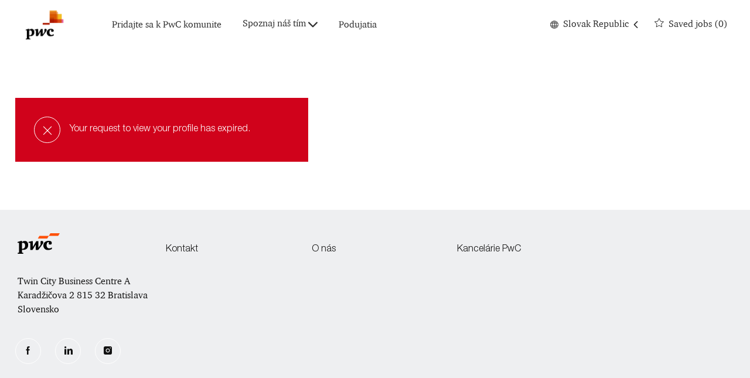

--- FILE ---
content_type: text/html; charset=UTF-8
request_url: https://jobs-cee.pwc.com/sk/sk/requestpersonalinfo
body_size: 28204
content:
<!DOCTYPE html> 
<!--[if lt IE 7]>      <html class="lt-ie7" lang="en"> <![endif]--> 
<!--[if IE 7]>         <html class="ie7" lang="en"> <![endif]--> 
<!--[if IE 8]>         <html class="ie8" lang="en"> <![endif]--> 
<!--[if IE 9]>         <html class="ie9" lang="en"> <![endif]--> 
<!--[if IE 10]>        <html class="ie10" lang="en"> <![endif]--> 
<!--[if IE 11]>        <html class="ie11" lang="en"> <![endif]--> 
<!--[if gt IE 11]><!--> 
<html lang="sk" data-ph-id="ph-page-element-page19-sXFX06" class="desktop sk_sk external"> 
 <!--<![endif]--> 
 <head data-ph-id="ph-page-element-page19-QMowZz"><meta name="robots" content="index" /> 
  <meta charset="UTF-8" data-ph-id="ph-page-element-page19-ekQDmx" /> 
  <meta http-equiv="X-UA-Compatible" content="IE=edge, chrome=1" data-ph-id="ph-page-element-page19-09zPs5" /> 
  <meta name="viewport" content="width=device-width, initial-scale=1" /> 
  <meta name="layout" content="site-layout" data-ph-id="ph-page-element-page19-RdPflH" /> 
  <title data-ph-id="ph-page-element-page19-abaZ64">Phenom people</title> 
  <link type="image/x-icon" href="https://cdn.phenompeople.com/CareerConnectResources/PWCECE/sk_sk/external/desktop/assets/images/favicon.ico?v=1758885769575" rel="icon" data-ph-id="ph-page-element-page19-OoKjyn" /><link href="https://cdn.phenompeople.com/CareerConnectResources/PWCECE/sk_sk/external/desktop/assets/images/180x180-apple-touch-icon.png?v=1758892830258" rel="apple-touch-icon" sizes="180x180" /><link href="https://cdn.phenompeople.com/CareerConnectResources/PWCECE/sk_sk/external/desktop/assets/images/167x167-apple-touch-icon.png?v=1758892830258" rel="apple-touch-icon" sizes="167x167" /><link href="https://cdn.phenompeople.com/CareerConnectResources/PWCECE/sk_sk/external/desktop/assets/images/apple-touch-icon.png?v=1758892830258" rel="shortcut icon" /><link href="https://cdn.phenompeople.com/CareerConnectResources/PWCECE/sk_sk/external/desktop/assets/images/touch-icon-iphone.png?v=1758892830258" rel="apple-touch-icon" /><link href="https://cdn.phenompeople.com/CareerConnectResources/PWCECE/sk_sk/external/desktop/assets/images/152x152-apple-touch-icon.png?v=1758892830258" rel="apple-touch-icon" sizes="152x152" /> 
   
   
   
   
   
   
  <link rel="stylesheet" type="text/css" href="https://cdn.phenompeople.com/CareerConnectResources/PWCECE/sk_sk/desktop/assets/css/font-awesome.css" data-ph-id="ph-page-element-page19-uZtJ9e" /> 
  <script type="text/javascript">/*&lt;!--*/ var phApp = phApp || {"widgetApiEndpoint":"https://jobs-cee.pwc.com/widgets","country":"sk","deviceType":"desktop","locale":"sk_sk","absUrl":true,"refNum":"PWCECE","cdnUrl":"https://cdn.phenompeople.com/CareerConnectResources","baseUrl":"https://jobs-cee.pwc.com/sk/sk/","baseDomain":"https://jobs-cee.pwc.com","phenomTrackURL":"jobs-cee.pwc.com/sk/sk/phenomtrack.min.js","pageName":"requestpersonalinfo","siteType":"external","rootDomain":"https://jobs-cee.pwc.com","pageId":"page19"}; phApp.ddo = {"siteConfig":{"status":"success","errorCode":null,"errorMsg":null,"data":{"settingsIdentifiersFileUrl":"https://cdn.phenompeople.com/CareerConnectResources/pcs/common/classesForCms-1764604271431.js","thirdPartyLibraries":{"internal":["heap-analytics","open-replay"]},"imEagerLoadDdoList":[{"name":"getProfileStatus","cache":false},{"name":"getRegionLocales","cache":true},{"name":"getIMConfigurations","cache":true},{"name":"getClientReferFlow","cache":true},{"name":"imVariantsConfigInfo","cache":true},{"name":"mergedProfile","cache":false},{"name":"getProfileWeightage","cache":false},{"name":"masterFrequencyV1","cache":true},{"name":"userAlertSettings","cache":true},{"name":"fitScoreSettingsIM","cache":true},{"name":"employeeSearchConfig","cache":true},{"name":"getEmployeeProfile","cache":false},{"name":"getGroupInfo","cache":true},{"name":"getAppliedJobs","cache":true},{"name":"getProfileFieldsSettings","cache":true}],"filePicker":{"onedrive":{"clientId":"1c186d04-d14a-424f-8132-0cae8c41435c","devkey":""},"dropbox":{"clientId":"7j4atpiepgcmy4j","devkey":""},"googledrive":{"clientId":"414699307979-nk6l179efm95vfqt0n0fgt05jjmk04tj.apps.googleusercontent.com","devkey":""}},"ignoreCovidWidgetPagesList":["chatbot"],"smoothAnchorSettings":{"ignore":true},"embedScriptVersion":"0.9.4","recommendedTrackingConfig":{"category":{"storageKey":"categories","ddoKeysToStore":["category"],"maxKeysToStore":"4"},"job":{"storageKey":"jobsViewed","ddoKeysToStore":["jobSeqNo"],"maxKeysToStore":"4"},"search-results":[{"storageKey":"keywords","ddoKeysToStore":["keywords"],"maxKeysToStore":"4"},{"storageKey":"locations","ddoKeysToStore":["location","field"],"maxKeysToStore":"4"}]},"debounceTimer":350,"eagerLoadDDOsToSkipLazyCalls":["apply"],"ignoreCookiePages":["chatbot"],"elementsToLoadByModule":{"videoAssessment":[{"tag":"link","attributes":{"href":"https://cdn.phenompeople.com/CareerConnectResources/common/video-platform/js/vs-master-theme-1744368002549.css","rel":"stylesheet","type":"text/css"}}],"automationEngine":[{"tag":"script","attributes":{"src":"https://pp-cdn.phenompeople.com/CareerConnectResources/st/common/video-platform/js/aeBootstrapper.js","type":"text/javascript"},"elementId":"aeBundle"}]},"globalManagedWidgetIds":["8b82bfdaafd4d8504005407db933c9a6"],"phwPxScrVerionUrl_bkp":"common/js/canvas/vendor/phw-px-hadlr-1.3.js","maps":{"google":{"apiScript":"https://maps.googleapis.com/maps/api/js","clusterJsScript":"markerclusterer-v1.js","gmapsInfoBoxScript":"gmaps-infobox-v1.js","phpppeak":"QUl6YVN5QnFNLXJXMHItc1I5UGVyTkF2dnNtemJCZW9GdTNZY3o4"},"mapbox":{"mapboxScript":"mapbox-gl.js","superClusterJsScript":"supercluster.min.js","phpppeak":"cGsuZXlKMUlqb2ljR2hsYm05dGNHVnZjR3hsSWl3aVlTSTZJbU5xYTNkcmVEVmtaREI0WVdFemFtOWhNWHAwZVdWcWJYZ2lmUS5NcG5hMUtJcVU4R2o2empQeTRpeWd3"},"mapboxCN":{"mapboxScript":"mapbox-gl-v1.1.0.js","superClusterJsScript":"supercluster.min.js","mapboxTurf":"mapbox-turf.min-v1.js","mapboxSearch":"mapbox-gl-geocoder.min.js","mapboxDirections":"mapbox-gl-directions.js","enableDirections":true,"baseApiUrl":"https://api.mapbox.cn","phpppeak":"cGsuZXlKMUlqb2ljR2hsYm05dGNHVnZjR3hsSWl3aVlTSTZJbU5xYTNkcmVEVmtaREI0WVdFemFtOWhNWHAwZVdWcWJYZ2lmUS5TcmwyLXB3M3hEUmlseW1FakVvZWln"}},"ignoreLinkedInStateParam":false,"tokenConfiguredTenants":{"refNums":["RBCAA0088"]},"phwPxScrVerionUrl_bkp_new":"pcs/common/phw-px-hadlr.js","oneTrust":{"class":["ot-sdk-show-settings"]},"videoScreeningGlobalStyles":"https://pp-cdn.phenompeople.com/CareerConnectResources/st/common/video-platform/js/ph-vs-global-styles-v1.css","cdnConfig":{"cdnDdos":["fitScoreSettings","landingPageOverview","categoryContentV2","candidateProfileConfig","categoryMasterData","jobTagSettings","getBusinessRules","getMasterCategories","categoryMasterDataV2","caasFetchRawConfig","globalSearchConfig","categoryContent","siteBranding","blogsharewidgetsettings","audiencePxWidgetConfig","jobsharewidgetsettings","npsConfig","socialConnectOptions","getRegionLocales","jobLogoConfig","supportedLanguages","getMasterLocations","locationmapsettings","pxAudJobwidgetsettings","getRegionLocales","eventsharewidgetsettings","jobwidgetsettings","fyfConfig","getPiiConsentConfig","glassdoorReviews","masterFrequencyV1"],"cdnUrl":"https://content-ir.phenompeople.com","pageNameLevelDdos":[],"pageIdlevelDdos":[]},"platformLevelTriggers":[{"triggerCondition":[{"operand":"AND","conditions":[{"triggerType":"site_config_based_trigger","triggerMetadata":{"configKey":["aiSummaryEnabled"]}}]}],"triggerActions":[{"actionType":"load_widget","actionMetadata":{"widgetId":"zVydrA","instanceId":"inzVydrA","placementDataByPage":{"job":{"selector":"[data-func-widget-id^=\"ph-job-details-v1-job-nav\"]","position":"before"}},"defaultPlacementData":{"selector":"[data-func-widget-id^=\"ph-job-details-v1-job-nav\"]","position":"before"}}}]}],"crawlerUserAgents":"Screaming Frog|googlebot|yahoo|bingbot|baiduspider|facebookexternalhit|twitterbot|rogerbot|linkedinbot|embedly|showyoubot|outbrain|pinterest|slackbot|vkShare|W3C_Validator|redditbot|Applebot|WhatsApp|flipboard|tumblr|bitlybot|SkypeUriPreview|nuzzel|Discordbot|Google Page Speed|Qwantify|pinterestbot|Custom|Chrome-Lighthouse","siteSettings":{"locationSlider":false,"glassdoor":{},"glassdoorReviews":{},"twitter":{},"refineSearch":{"enabledFacets":["category","city","type","managementLevel","experienceLevel"],"facetDisplayNames":{"category":"Kateg\u00F3ria","city":"Mesto","type":"Typ \u010Dasu","managementLevel":"Mana\u017E\u00E9rska \u00FArove\u0148","experienceLevel":"Stupe\u0148 sk\u00FAsenosti "},"facetPlaceholderNames":{"category":"Kateg\u00F3ria","city":"Mesto","type":"Typ \u010Dasu","managementLevel":"Mana\u017E\u00E9rska \u00FArove\u0148","experienceLevel":"Stupe\u0148 sk\u00FAsenosti "},"defaultFacetsToOpen":[]},"linkedIn":{"phpppeak":"NzUyeGUxY2llbzh1dHY="},"gdpr":{"cookieType":"session","enabled":false},"iscdnEnabled":true,"oauth":{"google-signin":{"redirectUri":"/iauth/g","clientId":"414699307979-nk6l179efm95vfqt0n0fgt05jjmk04tj.apps.googleusercontent.com","loginUrl":"https://accounts.google.com/o/oauth2/auth","logoutUrl":"https://www.google.com/accounts/Logout?continue=https://appengine.google.com/_ah/logout","scope":"https://www.googleapis.com/auth/userinfo.profile https://www.googleapis.com/auth/userinfo.email https://www.googleapis.com/auth/user.phonenumbers.read","response_type":"code"},"google":{"redirectUri":"/socialAuth/g","clientId":"876228513716-npfer46h51po4nn5c1pafndsg87i2bm7.apps.googleusercontent.com","loginUrl":"https://accounts.google.com/o/oauth2/auth","logoutUrl":"https://www.google.com/accounts/Logout?continue=https://appengine.google.com/_ah/logout","scope":"https://www.googleapis.com/auth/userinfo.profile https://www.googleapis.com/auth/userinfo.email https://www.googleapis.com/auth/user.phonenumbers.read","response_type":"code"},"facebook":{"loginUrl":"https://www.facebook.com/dialog/oauth","logoutUrl":"","clientId":"1633947069976673","redirectUri":"/socialAuth/fb","scope":"email public_profile","response_type":"code"},"linkedIn":{"redirectUri":"/socialAuth/li","clientId":"75qvndrmqmkxfo","loginUrl":"https://www.linkedin.com/oauth/v2/authorization","logoutUrl":"https://api.linkedin.com/uas/oauth/invalidateToken","scope":"r_liteprofile r_emailaddress","response_type":"code"}},"externalCookieConfig":{"scriptUrl":"https://cdn.cookielaw.org/scripttemplates/otSDKStub.js","dependentScriptUrl":"PWCECE/tenantjs/onetrust-optanon-v1.js","ignoreOverrideOptanon":true,"availOnAllowedCookies":["2","4"],"domainKey":"5bc061d9-3ef4-46d1-82c9-cfe2d1789937"}},"size":"10","refNum":"PWCECE","siteVariant":"external","dayJsLocaleMissMap":{"sk":"cs"},"iscdnEnabled":true,"trackingConfig":{"ddoDataPath":{"jobDetail":"data.job"},"job_category_click":{"trait14":"key"},"job_category_search_click":{"trait14":"key"},"play_click":{"trait260":"videotype","videoId":"videoid"},"pause_click":{"trait260":"videotype","videoId":"videoid"},"similar_job_click":{"trait12":"jobSeqNo","related":{"ddo":[{"name":"jobDetail","data":{"trait5":"jobSeqNo","trait14":"category"}}]}},"linkedin_recommended_job_click":{"trait5":"jobSeqNo","trait14":"category"},"recently_viewed_job_click":{"trait5":"jobSeqNo","trait14":"category"},"recommended_job_click":{"trait5":"jobSeqNo","trait14":"category"},"next_click":{"trait254":"stepName","typedValue":"typedValue","selected_values":"selected_values"},"ddo_failure":{"trait254":"stepName","response":"response","ddoKey":"ddoKey"},"ddo_error":{"trait254":"stepName","error":"error","ddoKey":"ddoKey"},"skip_questions_click":{"trait254":"stepName"},"previous_click":{"trait254":"stepName"},"registration_submit":{"trait27":"email","trait15":"firstName","trait24":"phone"},"edit_profile_information":{},"resume_remove_click":{},"profile_questions_click":{},"resume_upload_click":{},"create_profile_click":{},"upload_new_file_click":{},"clear_text_click":{"trait6":"clearSearchValue"},"send_feedback_click":{"userFeedback":"userFeedback"},"submit_rating_click":{"userRating":"userRating"},"near_job_click":{"trait5":"jobSeqNo","trait14":"category"},"suggestions":{"stepName":"stepName","typed_values":"typed_values","selected_values":"selected_values"},"fyf_step_loaded":{"step":"step"},"fyf_options_closed":{},"favorite_job_click":{"trait5":"jobSeqNo","trait14":"category"},"job_added_to_jobcart":{"trait5":"jobSeqNo","trait14":"category"},"job_unfavorited":{"trait5":"jobSeqNo","trait14":"category"},"job_favorite_delete_click":{"trait5":"jobSeqNo","trait14":"category"},"type_ahead_search":{},"similar_job_see_more_click":{},"linkedin_login_click":{},"linkedin_logout_click":{},"view_all_glassdoor_reviews_click":{},"homepage_category_click":{"trait14":"key"},"category_click":{"trait14":"key"},"job_click":{"trait5":"jobSeqNo","trait14":"category"},"previous_job_click":{"trait5":"jobSeqNo"},"next_job_click":{"trait5":"jobSeqNo"},"linkedin_recommended_category_click":{"trait14":"category"},"back_to_search_results_click":{},"share_event":{"trait269":"eventScheduleId","trait213":"provider"},"blog_click":{"trait283":"url"},"blog_category_click":{"trait14":"categoryName"},"next_blog_click":{"trait283":"url"},"previous_blog_click":{"trait283":"url"},"blog_details_view":{"trait283":"blog"},"navigate_to_tweet_click":{"tweetUrl":"tweetUrl"},"fit_level_loaded":{"jobsFitLevel":"jobsFitLevel","totalJobs":"totalJobs","availableFitLevelCount":"availableFitLevelCount"},"smart_tags_loaded":{"smartJobTags":"smartJobTags","totalJobs":"totalJobs","availableJobTagCount":"availableJobTagCount"},"edit_role_click":{"trait13":"trait13"},"select_role_click":{"trait13":"trait13","trait260":"trait260"},"app_download_click":{"trait260":"appName","videoScreenId":"videoScreenId","videoScreenInterviewId":"videoScreenInterviewId"},"user_decline_click":{"trait5":"videoScreenId","trait14":"category","videoScreenId":"videoScreenId","videoScreenInterviewId":"videoScreenInterviewId"},"user_accept_click":{"trait5":"videoScreenId","trait14":"category","trait261":"userId","videoScreenId":"videoScreenId","videoScreenInterviewId":"videoScreenInterviewId"},"start_process_click":{"trait5":"videoScreenId","trait14":"category","trait261":"userId","videoScreenId":"videoScreenId","videoScreenInterviewId":"videoScreenInterviewId"},"accept_practice_click":{"trait261":"userId","videoScreenId":"videoScreenId","videoScreenInterviewId":"videoScreenInterviewId"},"reject_practice_click":{"trait261":"userId","videoScreenId":"videoScreenId","videoScreenInterviewId":"videoScreenInterviewId"},"answer_record_click":{"trait5":"videoScreenId","trait14":"category","trait261":"userId","videoScreenId":"videoScreenId","videoScreenInterviewId":"videoScreenInterviewId","videoScreenQuestionId":"videoScreenQuestionId"},"answer_submit_click":{"trait5":"videoScreenId","trait14":"category","trait261":"userId","videoScreenId":"videoScreenId","videoScreenInterviewId":"videoScreenInterviewId"},"answer_retake_click":{"trait5":"videoScreenId","trait14":"category","trait261":"userId","videoScreenId":"videoScreenId","videoScreenInterviewId":"videoScreenInterviewId","videoScreenQuestionId":"videoScreenQuestionId"},"answer_continue_click":{"trait5":"videoScreenId","trait14":"category","trait261":"userId","videoScreenId":"videoScreenId","videoScreenInterviewId":"videoScreenInterviewId","videoScreenQuestionId":"videoScreenQuestionId"},"answer_review_click":{"trait5":"videoScreenId","trait14":"category","trait261":"userId","videoScreenId":"videoScreenId","videoScreenInterviewId":"videoScreenInterviewId","videoScreenQuestionId":"videoScreenQuestionId"},"submit_application_click":{"trait5":"videoScreenId","trait14":"category","trait261":"userId","videoScreenId":"videoScreenId","videoScreenInterviewId":"videoScreenInterviewId"},"export_videos_click":{"trait5":"videoScreenId","trait14":"category","trait261":"userId","videoScreenId":"videoScreenId","videoScreenInterviewId":"videoScreenInterviewId"},"restart_application_click":{"trait5":"videoScreenId","trait14":"category","trait261":"userId","videoScreenId":"videoScreenId","videoScreenInterviewId":"videoScreenInterviewId"},"start_now_click":{"trait5":"videoScreenId","trait14":"category","trait261":"userId","videoScreenId":"videoScreenId","videoScreenInterviewId":"videoScreenInterviewId"},"continue_process_click":{"trait5":"videoScreenId","trait14":"category","trait261":"userId","videoScreenId":"videoScreenId","videoScreenInterviewId":"videoScreenInterviewId"},"contact_recruiter_click":{"trait261":"userId","videoScreenId":"videoScreenId","videoScreenInterviewId":"videoScreenInterviewId"},"agree_click":{"videoScreenId":"videoScreenId","videoScreenInterviewId":"videoScreenInterviewId"},"submit_feedback_click":{"rating":"rating","feedback":"feedback","videoScreenId":"videoScreenId","videoScreenInterviewId":"videoScreenInterviewId"},"video-upload-error":{"url":"url","status":"status","questionId":"questionId","response":"response"}},"workflowOrchestratorUrl":"https://cdn.phenompeople.com/CareerConnectResources/pcs/common/workflow-orchestrator.js","lqipImage":"https://assets.phenompeople.com/CareerConnectResources/common/assets/images/gray.png","navItems":{"navMenuItems":[],"cdnCaasContentEnabled":true,"candidateHome":false,"cdnCaasContentUrl":"https://content-ir.phenompeople.com/api/content-delivery/caasContentV1"},"imageLoadType":{"desktop":"lazy","mobile":"lazy"},"locale":"sk_sk","siteLevelWidgetBindables":{"97e696f90c1e5c417da8b4484b49c7b0":{"locationSearch":true},"ad204a0c40fc1a98d614669f1bc50ab3":{"locationSearch":true}},"phwPxScrVerionUrl":"https://cdn.phenompeople.com/CareerConnectResources/pcs/common/1749810627131-phw-px-hadlr.js","vendorScripts":{"jquery":"jquery-3.6.1.min.js","jqueryMigrate":"jquery-migrate.min-1.1.js","plyrScript":"plyr-3.7.8.js","plyrStyle":"plyr-3.7.8_1.css","videojs-wavesurfer":"videojs-wavesurfer_3.9.0.js","wavesurfer":"wavesurfer_6.6.4.min.js","wavesurfer-microphone":"wavesurfer.microphone.min_6.6.4.js","mediaInfo":"mediainfo_0.1.9.min.js"},"globalSearchFeature":{"mobileSearch":false},"phwPxScrVerionUrl_1":"prod/pcs/common/phw-px-hadlr-1728036837721.js","widgetScriptsConfig":{"cdnBaseUrl":"https://pp-cdn.phenompeople.com","widgetScriptPath":"CareerConnectResources/pp/agWidgets"},"ally":{"layerEnabled":false,"cdnUrl":"/common/js/ally/ph-ally-v1.1.js","allyScript":"/common/js/ally/ph-ally-layer-v1.18.js","allySkipToContent":{"isEnabled":true,"selectors":"#skip-content, #ph-skip-content"},"reorderCookie":true,"userAgent":"AudioEye"},"pxScrVerionUrl":"https://cdn.phenompeople.com/CareerConnectResources/pcs/common/1755880496065-ph-px-hadlr-1.0.js","videoAssessmentPagesList":["video-assessment-landing-page","video-assessment-recording","video-assessment-thankyou","interview-landing-page","interview-recording","interview-thankyou","video assessment landing page","video assessment recording","video assessment thankyou","interview landing page","interview recording","interview thankyou","screening-welcome","screening-answering","screening-thankyou"],"oauth":{"indeed":{"clientId":"9d7219aebf5c1d2fdcc2f09ddb2c960187372b68637b8542faeff787920e1deb"},"xing":{"clientId":"c3bdfb74291c0e358e89"},"linkedIn":{"redirectUri":"/socialAuth/li","clientId":"75qvndrmqmkxfo","loginUrl":"https://www.linkedin.com/oauth/v2/authorization","logoutUrl":"https://api.linkedin.com/uas/oauth/invalidateToken","scope":"r_liteprofile r_emailaddress","response_type":"code"},"google":{"redirectUri":"/socialAuth/g","clientId":"876228513716-npfer46h51po4nn5c1pafndsg87i2bm7.apps.googleusercontent.com","loginUrl":"https://accounts.google.com/o/oauth2/auth","logoutUrl":"https://www.google.com/accounts/Logout?continue=https://appengine.google.com/_ah/logout","scope":"https://www.googleapis.com/auth/userinfo.profile https://www.googleapis.com/auth/userinfo.email https://www.googleapis.com/auth/user.phonenumbers.read","response_type":"code"},"google-signin":{"redirectUri":"/iauth/g","clientId":"414699307979-nk6l179efm95vfqt0n0fgt05jjmk04tj.apps.googleusercontent.com","loginUrl":"https://accounts.google.com/o/oauth2/auth","logoutUrl":"https://www.google.com/accounts/Logout?continue=https://appengine.google.com/_ah/logout","scope":"https://www.googleapis.com/auth/userinfo.profile https://www.googleapis.com/auth/userinfo.email https://www.googleapis.com/auth/user.phonenumbers.read","response_type":"code"},"facebook":{"loginUrl":"https://www.facebook.com/dialog/oauth","logoutUrl":"","clientId":"1633947069976673","redirectUri":"/socialAuth/fb","scope":"email public_profile","response_type":"code"}},"phpppecak":{"clientId":"aPuJFtcvVzuUHrqeLmPL36170","userZone":true,"phpppeat":"YXBpMTUxNDQ4Mjg4NEh5bEROOHRxYTZtZ1F4V0NwbmpvMzYxNzA="},"pageNameMap":{"404":"404_page_view","home":"home_page_view","category":"job_category_page_view","job":"job_details_view","search-results":"search_result_page_view","apply":"apply_page_view","glassdoorReviews":"glassdoor_reviews_page_view","jobcart":"favorites_page_view","jointalentcommunity":"jtc_page_view","featuredOpportunities":"job_category_page_view","businessUnit":"job_category_page_view","event":"event_details_view","events":"event_results_page_view","saved-jobs":"favorites_page_view","blogarticle":"blog_details_page","video-assessment-landing-page":"video_assessment_landing_page_view","video-assessment-recording":"video_assessment_recording_page_view","video-assessment-thankyou":"video_assessment_thankyou_page_view","interview-landing-page":"interview_landing_page_view","interview-recording":"interview_recording_page_view","interview-thankyou":"interview_thankyou_page_view","screening-welcome":"screening_welcome_page_view","screening-answering":"screening_answering_page_view","screening-outro":"screening_thankyou_page_view"},"blogsharewidgetsettings":{"options":[{"name":"whatsapp","order":0,"baseUrl":"https://api.whatsapp.com/send?&text=","eventName":"Share_whatsapp","settings":{"icon":"icon-whatsapp-1","iconBrandColor":"","popUpParams":"resizable,scrollbars,status,height=500,width=500","params":{},"label":false},"isSelected":true},{"name":"linkedin","order":1,"baseUrl":"https://www.linkedin.com/shareArticle?mini=true&url=","eventName":"share_blog","settings":{"icon":"icon-linkedin-2","iconBrandColor":"","popUpParams":"resizable,scrollbars,status,height=500,width=500","params":{"title":"shareInfoText"},"label":false},"isSelected":true},{"name":"facebook","order":3,"baseUrl":"https://facebook.com/sharer.php?u=","eventName":"share_blog","settings":{"icon":"icon-facebook","iconBrandColor":"","popUpParams":"resizable,scrollbars,status,height=500,width=500","params":{"t":"shareInfoText"},"label":false},"isSelected":true},{"name":"twitter","order":0,"baseUrl":"https://twitter.com/share?url=","eventName":"share_blog","settings":{"icon":"icon-twitter","iconBrandColor":"","popUpParams":"resizable,scrollbars,status,height=500,width=500","params":{"text":"shareInfoText"},"label":false},"isSelected":true},{"name":"email","order":6,"baseUrl":"","eventName":"share_blog","settings":{"icon":"icon-email-2","iconBrandColor":"","popUpParams":"resizable,scrollbars,status,height=500,width=500","params":{},"label":false},"isSelected":true}],"brandStyle":true,"widgetStyle":"style3","isInline":true,"size":"16","spacing":"21","color":"#fff","backgroundColor":"#ggg","height":"34","width":"34","line-height":"30","lineHeight":"30","borderWidth":"1","borderStyle":"solid","borderColor":"transparent","borderRadius":"100","locale":"en_us","siteVariant":"external"},"botEnabled":false,"pxScrVerionUrl_backup":"https://cdn.phenompeople.com/CareerConnectResources/common/js/vendor/1731591806866-ph-px-hadlr-1.19.js","urlMap":{"home":"home","category":"c/:category","job":"job/:jobId/:title","service":"service/:jobId/:title","jobcart":"jobcart","search-results":"search-results","glassdoor-reviews":"glassdoor-reviews","event":"event/:eventScheduleId/:title","events":"events","talentcommunity":"talentcommunity","talentcommunityupdate":"talentcommunityupdate","blogarticle":"blogarticle/:url","jobalert":"jobalert","employee-profile":"employeeprofile","editprofile":"editprofile","businessUnit":":url","featuredOpportunities":":url","di_about":"di/about/:groupId","di_details":"di/details/:groupId","di_events":"di/events/:groupId","di_groups":"di/groups","di_highlights":"di/highlights/:groupId","di_jobs":"di/jobs/:groupId","di_members":"di/members/:groupId","referrals_candidate":"referrals/candidate","referrals_referredcandidates":"referrals/referredcandidates","referrals_friendsinterests":"referrals/friendsinterests","referrals_home":"referrals/home","referrals_candidatesuniversity":"referrals/candidatescompany","employees_home":"employees/home","lms_courses":"lms/courses","lms_savedcourses":"lms/savedcourses","gigs_details":"gigs/details/:gigId","gigs_searchresults":"gigs/searchresults","nla_home":"nla/home","nla_search":"nla/search","gigs_manage":"gigs/manage","gigs_applications":"gigs/applications","gigs_applicants":"gigs/applicants/:gigId","events_event":"events/event/:eventScheduleId/:title","events_home":"events/home","my-profile":"myprofile","cp_createpath":"cp/createpath","cp_home":"cp/home","cp_explore":"cp/explore","mentoring_relationship":"mentoring/relationship/:mentorshipId","mentoring_mentees":"mentoring/mentees","mentoring_mentors":"mentoring/mentors","mentoring_searchresults":"mentoring/searchresults","settings":"settings","story":"story/:contentId/:title","video-assessment-landing-page":"video-assessment-landing-page","video-assessment-recording":"video-assessment-recording","video-assessment-thankyou":"video-assessment-thankyou","forwardApply":"hvhapply","interview-landing-page":"interview-landing-page","interview-recording":"interview-recording","interview-thankyou":"interview-thankyou","roles_details":"roles/details/:jobCode/:jobTitle","roles_search-results":"roles/searchresults","screening-welcome":"screening-welcome","screening-answering":"screening-answering","screening-thankyou":"screening-thankyou","alumni_my-profile":"alumni/myprofile"},"categoryUrlMap":{"PWCECE_Administrative_and_Support_Services":"c/administrative-and-support-services-jobs","PWCECE_Product_Management_and_Development":"c/product-management-and-development-jobs","PWCECE_Consulting":"c/consulting-jobs","PWCECE_Innovation":"c/innovation-jobs","PWCECE_Regulatory_and_Compliance":"c/regulatory-and-compliance-jobs","PWCECE_Forensics":"c/forensics-jobs","PWCECE_Tax":"c/tax-jobs","PWCECE_Change_Management":"c/change-management-jobs","PWCECE_Finance":"c/finance-jobs","PWCECE_Deals_Mergers_and_Acquisitions":"c/deals-mergers-and-acquisitions-jobs","PWCECE_Actuarial":"c/actuarial-jobs","PWCECE_Other":"c/other-jobs","PWCECE_Accounting_Assurance_and_Audit":"c/accounting-assurance-and-audit-jobs","PWCECE_Strategy":"c/strategy-jobs","PWCECE_Data_and_Analytics":"c/data-and-analytics-jobs","PWCECE_Operations":"c/operations-jobs","PWCECE_Legal":"c/legal-jobs","PWCECE_Risk_and_Quality":"c/risk-and-quality-jobs","PWCECE_Program_and_Project_Management":"c/program-and-project-management-jobs","PWCECE_Business_Development_Sales_and_Marketing":"c/business-development-sales-and-marketing-jobs","PWCECE_Information_Technology_and_Security":"c/information-technology-and-security-jobs","PWCECE_Human_Capital_and_Talent_Acquisition":"c/human-capital-and-talent-acquisition-jobs","PWCECE_Technology":"c/technology-jobs"},"isNativeEmailClient":true,"captchaConfig":{"useCaptcha":false,"siteKey":"6LcV6MIUAAAAAN99to_j66BSDkGwjWcsjh2iTj1W","scriptSrc":"https://www.google.com/recaptcha/api.js?render=explicit&hl={{locale}}","divId":"ph-custom-captcha"},"automationEnginePagesList":["hvh-apply2","hvh apply","hvh apply2","hvhapply","hvh-apply","schedule-slot"]},"reqData":null},"caasLazyLoadWidgetVersions":{"status":"success","errorCode":null,"errorMsg":null,"data":{"pcs-content-v1":"https://pp-cdn.phenompeople.com/CareerConnectResources/prod/common/js/caas-platform/widgets/pcs-content-v1/pcs-content-v1-1683892274455.js","pcs-candidate-login-v1":"https://cdn.phenompeople.com/CareerConnectResources/common/js/caas-platform/widgets/pcs-candidate-login-v1/pcs-candidate-login-v1-1731914332350.js","pcs-component-v1":"https://pp-cdn.phenompeople.com/CareerConnectResources/pp/common/js/caas-platform/widgets/pcs-component-v1/pcs-component-v1-1617346843242.js","pcs-footer-v1":"https://pp-cdn.phenompeople.com/CareerConnectResources/prod/common/js/caas-platform/widgets/pcs-footer-v1/pcs-footer-v1-1617347029398.js","pcs-social-connect-v1":"https://pp-cdn.phenompeople.com/CareerConnectResources/prod/common/js/caas-platform/widgets/pcs-social-connect-v1/pcs-social-connect-v1-1669873248000.js","pcs-header-v1":"https://cdn.phenompeople.com/CareerConnectResources/common/js/caas-platform/widgets/pcs-header-v1/pcs-header-v1-1753349881963.js","pcs-menu-list-v1":"https://cdn.phenompeople.com/CareerConnectResources/common/js/caas-platform/widgets/pcs-menu-list-v1/pcs-menu-list-v1-1765452666585.js","pcs-job-cart-count-v1":"https://pp-cdn.phenompeople.com/CareerConnectResources/prod/common/js/caas-platform/widgets/pcs-job-cart-count-v1/pcs-job-cart-count-v1-1652708896808.js","pcs-language-selector-v2":"https://cdn.phenompeople.com/CareerConnectResources/common/js/caas-platform/widgets/pcs-language-selector-v2/pcs-language-selector-v2-1714483631689.js"},"reqData":null},"flashParams":{}}; phApp.experimentData = {}; phApp.inlinePreview = false;phApp.eagerLoadDDOs = ["siteConfig"];; phApp.sessionParams = {"csrfToken":"baba19ef821c4b72a80f615e89a12178","jdsource":""}; /*--&gt;*/</script> 
   
   
   
   
   
  <script type="text/javascript">phApp.urlMap = {"featuredOpportunities":":url", "businessUnit":":url", "category": "c/:category","job": "job/:jobSeqNo/:title","glassdoor-reviews": "glassdoor-reviews", "search-results" : "search-results", "home" : "home", "jobcart" : "jobcart"} </script> 
  <script type="text/javascript">phApp.ddoRealPath = {"jobDetail": "data.job"}</script> 
   
   
  










<script type="text/javascript" src="https://cdn.phenompeople.com/CareerConnectResources/common/js/vendor/bluebird.min-1.0.js" defer="" nomodule="" platform_id="platform_bluebird"></script>
<script type="text/javascript" src="https://cdn.phenompeople.com/CareerConnectResources/common/js/vendor/ph-basic-4.26.js" defer="" module="" platform_id="platform_basic"></script>
<script type="text/javascript" src="https://cdn.phenompeople.com/CareerConnectResources/common/js/vendor/require-4.1.js" defer="" platform_id="platform_require"></script>
<script type="text/javascript" src="https://cdn.phenompeople.com/CareerConnectResources/common/js/vendor/vendor-bundle-part1-4.1.js" defer="" platform_id="platform_vendorBundleJs"></script>
<script type="text/javascript" src="https://cdn.phenompeople.com/CareerConnectResources/common/js/vendor/vendor-bundle-part2-4.1.js" defer="" platform_id="platform_vendorBundleJs_part2"></script>
<script type="text/javascript" src="https://cdn.phenompeople.com/CareerConnectResources/common/js/common/ph-common-bundle-part1-4.51.js" defer="" platform_id="platform_phCommonBundleJs"></script>
<script type="text/javascript" src="https://cdn.phenompeople.com/CareerConnectResources/common/js/common/ph-common-bundle-part2-4.51.js" defer="" platform_id="platform_phCommonBundleJs_part2"></script><script type="text/javascript" src="https://cdn.phenompeople.com/CareerConnectResources/PWCECE/page-scripts/ph-page-1670588259364.js" ph-script-type="components" defer=""></script>

<script type="text/javascript" src="https://cdn.phenompeople.com/CareerConnectResources/common/js/vendor/ph-loader-4.21.js" defer="" platform_id="platform_loader"></script>
<script type="text/javascript" src="https://cdn.phenompeople.com/CareerConnectResources/common/js/ph-tracking-1.2.js" defer="" platform_id="platform_phTrackingJs"></script>
<script type="text/javascript" src="https://cdn.phenompeople.com/CareerConnectResources/common/js/appConfig/ph-app-config-1.14.js" defer="" platform_id="platform_phAppConfigJs"></script>
<script type="text/x-ph-tmpl" id="ph-manage-profile-information-v1-z23frt-default"> 
   <div class="show-loader" ph-loading-img="show-loader.bind: showLoader" if.bind="showLoader" data-ph-id="ph-page-element-page19-toCRvm"> 
   </div> 
   <div class="phs-manage-profile-area ph-widget-box" role="region" key-role="ph-manage-profile-information-v1-default-z23frt-Xv7UJA" data-ph-at-id="manage-profile" data-ph-id="ph-page-element-page19-pqnP5x"> 
    <div if.bind="verificationStatus==false" class="status-failure status-popup" data-ph-at-id="invalid-status-block" data-ph-id="ph-page-element-page19-YdCzC7"> 
     <div class="icon-area" data-ph-id="ph-page-element-page19-0tx5Ok"> 
      <span class="rc-icon" data-ph-id="ph-page-element-page19-57mwcr"> <i class="icon icon-cancel" data-ph-id="ph-page-element-page19-xgvAUa"></i> </span> 
     </div> 
     <div class="msg-area" data-ph-id="ph-page-element-page19-Ve0TzD"> 
      <ppc-content key="ph-manage-profile-information-v1-default-z23frt-CV7IB0" data-ph-at-id="status-expire-text" data-ph-id="ph-page-element-page19-uRG433">
       Your request to view your profile has expired.
      </ppc-content> 
     </div> 
    </div> 
    <div if.bind="verificationStatus" data-ph-at-id="valid-status-block" data-ph-id="ph-page-element-page19-uDzDUk"> 
     <div if.bind="!showSuccess || showError" data-ph-id="ph-page-element-page19-V0MBNY"> 
      <div class="phs-widget-heading" data-ph-at-id="heading-thankyou-block" data-ph-id="ph-page-element-page19-ZBDxCK"> 
       <h1 role="Heading" data-ph-id="ph-page-element-page19-W6fn99"> 
        <ppc-content key="ph-manage-profile-information-v1-default-z23frt-KMhjiO" data-ph-at-id="thankyou-text" data-ph-id="ph-page-element-page19-Eg6vbe">
         Thank you for verifying your email.
        </ppc-content> </h1> 
      </div> 
      <div class="actions-text" data-ph-at-id="action-suggestion-block" data-ph-id="ph-page-element-page19-LwXFAe"> 
       <ppc-content key="ph-manage-profile-information-v1-default-z23frt-UDhTHn" data-ph-at-id="action-suggestion-text" data-ph-id="ph-page-element-page19-WH9qnU">
        Which of the following actions would you like to take?
       </ppc-content> 
      </div> 
      <div class="actions" data-ph-at-id="actions-block" data-ph-id="ph-page-element-page19-Ul6P49"> 
       <div data-ph-at-id="view-profile-block" data-ph-id="ph-page-element-page19-gPFBRd"> 
        <label class="input-check-group" for="viewProfile" data-ph-at-id="list-item" data-ph-id="ph-page-element-page19-e4QcNA"> <input type="radio" id="viewProfile" name="manageProfile" model.bind="'view'" checked.bind="requestType" aria-label="View my Profile Information" key-aria-label="ph-manage-profile-information-v1-default-z23frt-HeSuQp" data-ph-at-id="radio-button" data-ph-id="ph-page-element-page19-PQBATZ"> <span class="radio" data-ph-id="ph-page-element-page19-7lHueO"></span> <span class="radio-label" data-ph-id="ph-page-element-page19-eOqgPP"> 
           <ppc-content key="ph-manage-profile-information-v1-default-z23frt-lp7zRW" data-ph-at-id="view-profile-text" data-ph-id="ph-page-element-page19-F8TISz">
            View my Profile Information
           </ppc-content> </span> </input></label> 
       </div> 
       <div data-ph-at-id="delete-profile-block" data-ph-id="ph-page-element-page19-KhvwlE"> 
        <label class="input-check-group" for="deleteProfile" data-ph-at-id="list-item" data-ph-id="ph-page-element-page19-7XB9Uw"> <input type="radio" id="deleteProfile" name="manageProfile" model.bind="'delete'" checked.bind="requestType" aria-label="Delete my Profile Information" key-aria-label="ph-manage-profile-information-v1-default-z23frt-V5zqoE" data-ph-at-id="radio-button" data-ph-id="ph-page-element-page19-597DNB"> <span class="radio" data-ph-id="ph-page-element-page19-aE4MLX"></span> <span class="radio-label" data-ph-id="ph-page-element-page19-5lTuLQ"> 
           <ppc-content key="ph-manage-profile-information-v1-default-z23frt-DvH5Ln" data-ph-at-id="delete-profile-text" data-ph-id="ph-page-element-page19-natKWe">
            Delete my Profile Information
           </ppc-content> </span> </input></label> 
       </div> 
       <div data-ph-id="ph-page-element-page19-gV135Z"> 
        <button class="btn plain-button" click.delegate="submitRequest()" data-ph-at-id="submit-button" data-ph-id="ph-page-element-page19-eS0TBM"> 
         <ppc-content key="ph-manage-profile-information-v1-default-z23frt-PlJaNi" data-ph-at-id="submit-button-text" data-ph-id="ph-page-element-page19-YxOHrP">
          Submit Request
         </ppc-content> </button> 
       </div> 
      </div> 
     </div> 
     <div data-ph-id="ph-page-element-page19-mqPhy0"> 
      <div if.bind="requestStatus == 200" class="status-success status-popup" data-ph-at-id="sucess-status-block" data-ph-id="ph-page-element-page19-rXLDYm"> 
       <div class="icon-area" data-ph-id="ph-page-element-page19-W9bMDT"> 
        <span class="rc-icon" data-ph-id="ph-page-element-page19-WXpTru"> <i class="icon icon-check-mark" data-ph-id="ph-page-element-page19-BX3bma"></i> </span> 
       </div> 
       <div class="msg-area" data-ph-at-id="sucess-status-text" data-ph-id="ph-page-element-page19-aGijwu">
         ${widgetBundle['requestStatus200'] | pht:{'requestType':requestType,'requestId':requestId}} 
       </div> 
      </div> 
      <div if.bind="requestStatus == 202" class="status-success status-popup" data-ph-at-id="request-status-block" data-ph-id="ph-page-element-page19-BnVRby"> 
       <div class="icon-area" data-ph-id="ph-page-element-page19-H0Sgo1"> 
        <span class="rc-icon" data-ph-id="ph-page-element-page19-ZcXjfS"> <i class="icon icon-check-mark" data-ph-id="ph-page-element-page19-jTtoM2"></i> </span> 
       </div> 
       <div class="msg-area" data-ph-at-id="request-status-text" data-ph-id="ph-page-element-page19-iEnLLC"> 
        <div data-ph-id="ph-page-element-page19-FUkCCq">
          ${widgetBundle['requestStatus202'] | pht:{'requestId':requestId}} 
        </div> 
       </div> 
      </div> 
      <div if.bind="requestStatus == 204" class="status-info status-popup" data-ph-at-id="unprocessed-request-status-block" data-ph-id="ph-page-element-page19-7HhxAY"> 
       <div class="icon-area" data-ph-id="ph-page-element-page19-epj2LH"> 
        <span class="rc-icon" data-ph-id="ph-page-element-page19-RVS3yg"> <i class="icon icon-info" data-ph-id="ph-page-element-page19-E58nNG"></i> </span> 
       </div> 
       <div class="msg-area" data-ph-at-id="unprocessed-request-status-text" data-ph-id="ph-page-element-page19-O0H0nY"> 
        <div data-ph-id="ph-page-element-page19-5oLpXE">
          ${widgetBundle['requestStatus204'] | pht:{'requestId':requestId}} 
        </div> 
       </div> 
      </div> 
     </div> 
    </div> 
   </div></script>
  
  
  
  
 <script type="text/x-ph-tmpl" id="ph-candidate-login-v1-default-signout-1602257361306"><div class="sign-out-widget-area" if.bind="isLoggedIn" data-ph-id="ph-page-element-short-header-sSkpuU">

    <a ph-tevent="signout_click" class="sign-out-btn" ph-href="logout" data-ph-at-id="sign-out-text" data-ph-id="ph-page-element-short-header-PLX8Os">
        <i class="${widgetBundle['signOutIcon'] | pht}" aria-hidden="true" data-ph-id="ph-page-element-short-header-DDw2Jv"></i>
        <span data-ph-id="ph-page-element-short-header-Wo1RDf">${widgetBundle['signOutButton'] | pht}</span>
    </a>

</div></script><script type="text/x-ph-tmpl" id="ph-language-selector-v2-1600948441984-view3"><div class="phs-lang-select-area ph-widget-box" data-ph-id="ph-page-element-short-header-uwzEQe">
    <div class="show-loader" ph-loading-img="show-loader.bind: showLoader" show.bind="showLoader" data-ph-id="ph-page-element-short-header-YTRYh4"></div>
    <div if.bind="!showErrorMsg &amp;&amp; !showLoader" data-ph-id="ph-page-element-short-header-k6wjtC">
            <!-- <label class="sr-only" for="selectedLanguageBtn" id="selectedLanguageLabel">
                    Language selector 
            </label> -->
        <button if.bind="searchArray.length>1" class="language-block ${(searchArray.length==1)?'single-language':''} ${(searchArray.length>10) ? '':'dropdown-arrow'}" role="${(searchArray.length==1)?'text':'button'}" click.delegate="isshowDropDown = !isshowDropDown" aria-expanded="${isshowDropDown?true:false}" data-ph-id="ph-page-element-short-header-USkmzK">
            <span class="flag flag-${choosenLanguage.locationDisplayName}" data-ph-at-id="selected-country-flag" data-ph-id="ph-page-element-short-header-XA9Aws"></span>
            <i class="icon icon-globe-plane globe-icon" data-ph-id="ph-page-element-short-header-VhMjLA"></i>
            <span class="sr-only" data-ph-id="ph-page-element-short-header-tyC4JN">
                    Language selected 
            </span>
            <span class="selected-country" data-ph-at-id="selected-country" data-ph-id="ph-page-element-short-header-KNtIIP">
                ${choosenLanguage.locationDisplayName}
            </span>
            <span class="sr-only" data-ph-id="ph-page-element-short-header-7x0TrW">
                    ${choosenLanguage.languageDisplayName}
            </span>
            <i aria-hidden="true" class="icon icon-triangle ${isshowDropDown ? 'icon-up' : 'icon-down'} arrow-icon" show.bind="(searchArray.length>1)" data-ph-id="ph-page-element-short-header-uRVIrK"></i>
        </button>
        <div class="dropdown-box ph-a11y-dropdown-box ${(searchArray.length>10) ? '':'dropdown-arrow'}" show.bind="isshowDropDown &amp;&amp; (searchArray.length>1)" data-ph-id="ph-page-element-short-header-Miw0ix">
            <div class="search-area ph-a11y-search-area" role="search" aria-expanded="false" aria-owns="language-listbox" aria-haspopup="listbox" data-ph-id="ph-page-element-short-header-69lTqZ">
                <input type="text" name="language-listbox" aria-label="Search from below list" id="language-selector" ph-a11y-autocomplete="" aria-autocomplete="list" autocomplete="off" aria-controls="language-listbox" value.bind="filterKey" placeholder="Enter location or language" key-placeholder="ph-language-selector-v2-view3-43qw7q-JEI8Tm" data-show-listbox="false" data-ph-id="ph-page-element-short-header-qvpEit" />
                <i class="icon icon-icon-search" if.bind="!filterKey" aria-hidden="true" data-ph-id="ph-page-element-short-header-gGut4a"></i>
                <a tabindex="0" ph-tevent="clear_searches_click" class="phs-keysearch-clear" role="button" click.delegate="clearSearch()" focus.trigger="onBlurHandler($event, true)" if.bind="filterKey" href="javascript:void(0)" data-ph-at-id="clear-globalsearch-link" data-ph-id="ph-page-element-short-header-acLjFl">
                    <ppc-content type="icon" data-ph-id="ph-page-element-short-header-oO0QFq"><i class="icon icon-cancel" aria-hidden="true" data-ph-id="ph-page-element-short-header-0Iajca"></i></ppc-content>
                    <span class="sr-only" data-ph-id="ph-page-element-short-header-rzuzGt">
                        <ppc-content key="ph-language-selector-v2-view3-43qw7q-ryloBB" data-ph-at-id="clear-globalsearch-text" data-ph-id="ph-page-element-short-header-ETKcvv">Clear text</ppc-content>
                    </span>
                </a>
            </div>

            <ul class="dropdown-list" id="language-selector-box" role="listbox" aria-labelledby="language-listbox" tabindex="-1" data-ph-id="ph-page-element-short-header-jvxhYc">
                <li class="dropdown-list-item ph-a11y-dropdown-list-item" repeat.for="each of roots" role="option" data-ph-id="ph-page-element-short-header-Mmx9Mq">
                    <a href="${each.locationUrl}" click.delegate="languageChanged(each,true)" class="${(each.displayName==choosenLanguage.displayName)?'active':''}" data-ph-at-displayname-text="${each.displayName}" tabindex="-1" data-ph-id="ph-page-element-short-header-RtZIpP">
                        <span class="flag flag-${each.location}" data-ph-at-id="country-flag" data-ph-id="ph-page-element-short-header-eCXUlk"></span>
                        <div class="country" data-ph-id="ph-page-element-short-header-9C7r8X">
                            <div class="actual-display-name" data-ph-at-id="country" data-ph-id="ph-page-element-short-header-nAheeB">
                                ${each.displayName}
                            </div>
                            <div class="sr-only" if.bind="each.displayName==choosenLanguage.displayName" data-ph-id="ph-page-element-short-header-GD3IqD">
                                <ppc-content data-ph-id="ph-page-element-short-header-OxVF3e">
                                    selected
                                </ppc-content>
                            </div>
                        </div>
                    </a>
                </li>
            </ul>
            <div aria-atomic="true" aria-live="assertive" data-ph-id="ph-page-element-short-header-ikvZqF">
                <div class="language-selector-search" aria-label="No results found" if.bind="!roots.length" data-ph-id="ph-page-element-short-header-Dl53rO">
                    <ppc-content key="ph-language-selector-v2-view3-43qw7q-tCjpYv" data-ph-id="ph-page-element-short-header-4qUZAw">
                        No results found
                    </ppc-content>
                </div>
                <div class="sr-only" if.bind="roots.length" data-ph-id="ph-page-element-short-header-vWKXvG">
                    ${roots.length}
                  <ppc-content key="ph-language-selector-v2-view3-43qw7q-sfabS6" data-ph-id="ph-page-element-short-header-3nI03G">
                      suggestions are available
                    </ppc-content>
                </div>
            </div>
        </div>
    </div>
</div></script><script type="text/x-ph-tmpl" id="ph-job-cart-count-v3-view2-1639117070162"><div class="phs-job-cart-area" data-ph-id="ph-page-element-short-header-PQtSdf">
    <a ph-href="jobcart" key-ph-href="ph-job-cart-count-v3-view2-jkn0zo-tjjf7U" ph-tevent="job-cart-icon-click" data-ph-at-id="jobcart-count" data-ph-at-widget-data-count="${jobCartCount}" aria-label="${jobCartCount} ${widgetBundle['jobCartLinkText']| pht} ${jobCartCount == 1 ?
            (widgetBundle['jobCartJobSingular']) : (widgetBundle['jobCartJobPlural'])}" data-ph-id="ph-page-element-short-header-C0vtCj">
        <i class="${jobCartCount > 0? (widgetBundle['iconCartLgText']) : (widgetBundle['iconCartText'])}" aria-hidden="true" data-ph-id="ph-page-element-short-header-kKtCRf"></i>
        <span class="linkText" data-ph-at-id="heading-text" aria-hidden="true" data-ph-id="ph-page-element-short-header-BCI3OE">
            ${jobCartCount == 1 ? (widgetBundle['jobCartLinkText']) : (widgetBundle['jobCartLinkTextSaved'])}
            ${jobCartCount == 1 ? (widgetBundle['jobCartJobSingular']) : (widgetBundle['jobCartJobPlural'])}
        </span>
        <span class="phs-jobcart-count" aria-hidden="true" data-ph-id="ph-page-element-short-header-oVwqVz">
            (${jobCartCount})
        </span>
    </a>
</div></script><script id="ph_app_page_id" type="text/javascript"> phApp.pageId = "page19"</script><script type="text/x-ph-tmpl" id="ph-cookie-popup-v2-default-1649851796105"><!--googleoff: index-->
<div class="phs-cookie-popup-area ph-widget-box ph-sticky-header" data-pre-render="" role="region" key-role="gdpr-regionRole" aria-label="cookies message" key-aria-label="gdpr-cookiesMessageAriaLabel" if.bind="showCookiePopup" data-ph-id="ph-default-1649820816045-ph-cookie-popup-v2cX2m3x-qBG0so">
    <div class="container" data-ph-id="ph-default-1649820816045-ph-cookie-popup-v2cX2m3x-GNNYTs">
        <div class="cookie-text-area ${showDeclineButton?'decline-enabled':''}" data-ph-at-id="cookie-text" data-ph-id="ph-default-1649820816045-ph-cookie-popup-v2cX2m3x-Haoso3">
            <ppc-content key="gdpr-cookietextAreaText" data-ph-at-id="cookie-text" data-ph-id="ph-default-1649820816045-ph-cookie-popup-v2cX2m3x-KNqzID">
                We use cookies to offer you a better browsing experience, analyze site traffic, and personalize content. Read about how we use cookies and how you can control them by visiting our Cookie Settings page. If you continue to use this site, you consent to our use of cookies.
            </ppc-content>
        </div>
        <div class="cookie-button-area phcriticalhide ${showDeclineButton?'decline-enabled':''}" data-ph-id="ph-default-1649820816045-ph-cookie-popup-v2cX2m3x-q1cpRS">
            <a ph-href="cookiesettings" show.bind="showCookieSettingsButton" key-ph-href="gdpr-popupCareerSiteCookieSettingsHrefText" class="btn plain-button cookie-settings" data-ph-at-id="cookie-settings-link" role="button" aria-label="Click here to change your Cookie Settings" key-aria-label="gdpr-popupCookieSettingsAriaLabel" data-ph-id="ph-default-1649820816045-ph-cookie-popup-v2cX2m3x-Quow8A">
                <ppc-content key="gdpr-popupCookieSettingsText" data-ph-at-id="cookie-settings-link-text" data-ph-id="ph-default-1649820816045-ph-cookie-popup-v2cX2m3x-XOZbv3">
                    Cookie Settings
                </ppc-content>
            </a>
            <button class="btn primary-button phcriticalhide" show.bind="showDeclineButton" click.delegate="declineAndClose()" data-ph-at-id="cookie-close-link" phae="ph-cookie-popup-v2" phae-type="click" phae-main="3" data-ph-id="ph-default-1649820816045-ph-cookie-popup-v2cX2m3x-SqyyJp">
                <i class="icon icon-cancel" phae-ref="3" aria-hidden="true" data-ph-id="ph-default-1649820816045-ph-cookie-popup-v2cX2m3x-fd2xt4"></i>
                <ppc-content key="gdpr-denyCookiesText" data-ph-at-id="cookie-close-link-text" phae-ref="3" data-ph-id="ph-default-1649820816045-ph-cookie-popup-v2cX2m3x-xZ7FnE">
                    Deny
                </ppc-content>
            </button>
            <button class="btn primary-button" click.delegate="acceptAndClose()" data-ph-at-id="cookie-close-link" phae="ph-cookie-popup-v2" phae-type="click" phae-main="2" data-ph-id="ph-default-1649820816045-ph-cookie-popup-v2cX2m3x-VUnWtS">
                <i class="icon icon-check-mark" phae-ref="2" data-ph-id="ph-default-1649820816045-ph-cookie-popup-v2cX2m3x-y2L5Hl"></i>
                <ppc-content key="gdpr-allowCookiesText" data-ph-at-id="cookie-close-link-text" phae-ref="2" data-ph-id="ph-default-1649820816045-ph-cookie-popup-v2cX2m3x-MamSxk">
                    Allow
                </ppc-content>
            </button>
        </div>
    </div>
</div>
<div class="popup-modal-backdrop phcriticalhide" if.bind="piiCosentPopup" data-ph-id="ph-default-1649820816045-ph-cookie-popup-v2cX2m3x-gRaeYO">
    <div class="modal fade in show ph-a11y-modal-dialog-area" role="dialog" aria-modal="true" aria-labelledby="consent-text-area" data-ph-id="ph-default-1649820816045-ph-cookie-popup-v2cX2m3x-shsDnd">
        <!-- Dialog area -->
        <div class="modal-dialog" data-ph-id="ph-default-1649820816045-ph-cookie-popup-v2cX2m3x-AuciUV">
            <div class="consent-text-area" data-ph-at-id="consent-text" data-ph-id="ph-default-1649820816045-ph-cookie-popup-v2cX2m3x-1mz5Vh">
                <ppc-content key="gdpr-piiConsentTextBlock" data-ph-at-id="pii-consent-text" data-ph-id="ph-default-1649820816045-ph-cookie-popup-v2cX2m3x-W4oPWX">
                    When using this site you will have the option to provide personal information. 
                    By using this site and providing your personal information you consent to your data being stored overseas. 
                </ppc-content>
            </div>
            <div class="cookie-button-area" data-ph-id="ph-default-1649820816045-ph-cookie-popup-v2cX2m3x-YsY3Nm">
                <button class="btn primary-button ph-a11y-allow-consent wctrl" click.delegate="acceptConsent()" data-ph-at-id="pii-consent-accept-link" data-ph-id="ph-default-1649820816045-ph-cookie-popup-v2cX2m3x-q8hKM5">
                    <i class="icon icon-check-mark" data-ph-id="ph-default-1649820816045-ph-cookie-popup-v2cX2m3x-sZ8xBl"></i>
                    <ppc-content key="gdpr-piiConsentAcceptLink" data-ph-at-id="pii-consent-accept-link-text" data-ph-id="ph-default-1649820816045-ph-cookie-popup-v2cX2m3x-Fv99hd">
                        Accept
                    </ppc-content>
                </button>
            </div>
        </div>

    </div>
</div>
<!--googleon: index--></script><script type="text/x-ph-tmpl" id="ph-candidate-login-v1-default-mobile-1657632749779"><div class="candidate-login-widget-area" data-ph-id="ph-default-mobile-1657549876041-ph-candidate-login-v1oiuytr-zu0g5p">

    <!-- Content block -->
    <div class="content-block" if.bind="!isHeadingDisabled" data-ph-id="ph-default-mobile-1657549876041-ph-candidate-login-v1oiuytr-PH09lz">

        <!-- Pre Sign-in link -->
        <a class="sign-in-link" if.bind="!isFirstTimeUser &amp;&amp; !isLoggedIn &amp;&amp; !showLoader" click.delegate="handleDialogModal('signIn')" href="javascript:void(0)" data-ph-id="ph-default-mobile-1657549876041-ph-candidate-login-v1oiuytr-UZyxO2">
            <i class="${widgetBundle['signInIcon'] | pht}" aria-hidden="true" data-ph-id="ph-default-mobile-1657549876041-ph-candidate-login-v1oiuytr-9suKuq"></i>
            <span data-ph-id="ph-default-mobile-1657549876041-ph-candidate-login-v1oiuytr-wX0Qx3">${widgetBundle['signInLinkText'] | pht}</span>
        </a>

        <!-- Create account link -->
        <a class="create-account-link" if.bind="isFirstTimeUser &amp;&amp; !isLoggedIn &amp;&amp; !showLoader" click.delegate="handleDialogModal('signUp')" href="javascript:void(0)" data-ph-id="ph-default-mobile-1657549876041-ph-candidate-login-v1oiuytr-9KClBb">
            <i class="${widgetBundle['signInIcon'] | pht}" aria-hidden="true" data-ph-id="ph-default-mobile-1657549876041-ph-candidate-login-v1oiuytr-9jMJ9U"></i>
            <span data-ph-id="ph-default-mobile-1657549876041-ph-candidate-login-v1oiuytr-l516ug">${widgetBundle['createAccountLinkText'] | pht}</span>
        </a>

        <!-- Post Sign-in region -->
        <div class="post-sign-in-action-area" if.bind="isLoggedIn" data-ph-id="ph-default-mobile-1657549876041-ph-candidate-login-v1oiuytr-6YMepJ">
            <!-- User details dropdown -->
            <div class="logged-in-user" data-ph-id="ph-default-mobile-1657549876041-ph-candidate-login-v1oiuytr-pi9XPP">

                <!-- User details -->
                <div class="user-details" data-ph-id="ph-default-mobile-1657549876041-ph-candidate-login-v1oiuytr-V5NwJG">

                    <span class="user-avatar-initials fs-block" if.bind="profileDetails.profile.firstName || profileDetails.profile.email" aria-hidden="true" data-ph-id="ph-default-mobile-1657549876041-ph-candidate-login-v1oiuytr-7SA5nz">
                        <span data-ph-id="ph-default-mobile-1657549876041-ph-candidate-login-v1oiuytr-qqlk5f">${profileDetails.profile.firstName ? profileDetails.profile.firstName.substring(0,1) :
                            profileDetails.profile.email.substring(0,1)}</span>
                        <!-- <span>${profileDetails.profile.firstName && profileDetails.profile.lastName ? profileDetails.profile.lastName.substring(0,1) : ''}</span> -->
                    </span>

                    <span class="user-avatar-icon" if.bind="!profileDetails.profile.firstName &amp;&amp; !profileDetails.profile.email" data-ph-id="ph-default-mobile-1657549876041-ph-candidate-login-v1oiuytr-dCVFZB">
                        <i class="${widgetBundle['signInIcon'] | pht}" aria-hidden="true" data-ph-id="ph-default-mobile-1657549876041-ph-candidate-login-v1oiuytr-ec0c0R"></i>
                    </span>

                    <ul class="user-detail-list fs-block" data-ph-id="ph-default-mobile-1657549876041-ph-candidate-login-v1oiuytr-UUfO8p">
                        <li class="user-detail-listitem cd-firstname-block" data-ph-at-id="heading-text" title="${profileDetails.profile.firstName}" if.bind="profileDetails.profile.firstName" data-ph-id="ph-default-mobile-1657549876041-ph-candidate-login-v1oiuytr-DHSgRA">
                            ${profileDetails.profile.firstName}
                        </li>
                        <li class="user-detail-listitem cd-firstname-block fs-block" data-ph-at-id="heading-text" title="${profileDetails.profile.email}" if.bind="!profileDetails.profile.firstName" data-ph-id="ph-default-mobile-1657549876041-ph-candidate-login-v1oiuytr-PhIoiP">
                            ${profileDetails.profile.email}
                        </li>
                        <li class="user-detail-listitem cd-link-block fs-block" data-ph-at-id="link-text" data-ph-id="ph-default-mobile-1657549876041-ph-candidate-login-v1oiuytr-LqIYa0">
                            <a ph-tevent="view_profile_click" data-ph-tevent-attr-trait62="My Profile" class="cd-my-account-link" ph-href="myprofile" data-ph-id="ph-default-mobile-1657549876041-ph-candidate-login-v1oiuytr-RZ6GFk">
                                ${widgetBundle['personalAccountLinkText'] | pht}
                            </a>
                        </li>
                    </ul>

                </div>

            </div>
        </div>

    </div>

    <!-- Pop up block -->
    <div class="popup-modal-backdrop" if.bind="isDialogOpen" data-ph-id="ph-default-mobile-1657549876041-ph-candidate-login-v1oiuytr-5WqMgX">
        <div class="modal fade in show ph-a11y-modal-area" role="dialog" aria-modal="true" aria-labelledby="ph-ally-candidate-createPassword-popup-heading ph-ally-candidate-signup-popup-heading ph-ally-candidate-signin-popup-heading ph-ally-candidate-forgetPassword-popup-heading ph-ally-candidate-resetPassword-popup-heading" aria-describedby="ph-ally-candidate-signin-popup-subHeading ph-ally-candidate-forgetPassword-popup-subHeading ph-ally-candidate-resetPassword-popup-subHeading ph-ally-candidate-signup-popup-subHeading" data-ph-id="ph-default-mobile-1657549876041-ph-candidate-login-v1oiuytr-LNnBmQ">

            <!-- Dialog area -->
            <div class="modal-dialog" data-ph-id="ph-default-mobile-1657549876041-ph-candidate-login-v1oiuytr-9dZCby">
                <!-- Login in area -->
                <div if.bind="flowType == 'signIn' &amp;&amp; !showLoader" data-ph-id="ph-default-mobile-1657549876041-ph-candidate-login-v1oiuytr-Yjm6g7">

                    <!-- Close popup button -->
                    <div class="close-popup-btn ph-a11y-candidate-sign-in ph-a11y-after-close-focus-elem" data-ph-id="ph-default-mobile-1657549876041-ph-candidate-login-v1oiuytr-c0eG84">
                        <button class="ph-a11y-popup-start-focus close" click.delegate="closePopup()" aria-label="${widgetBundle['closePopupButtonAriaLabel'] | pht}" data-ph-at-id="close-link" data-ph-id="ph-default-mobile-1657549876041-ph-candidate-login-v1oiuytr-VZCVDv">
                            <i class="${widgetBundle['closePopUpButtonIcon'] | pht}" aria-hidden="true" data-ph-id="ph-default-mobile-1657549876041-ph-candidate-login-v1oiuytr-mGF4eX"></i>
                        </button>
                    </div>

                    <!-- Sign in heading -->
                    <div class="sign-in-heading" data-ph-at-id="heading-block" data-ph-id="ph-default-mobile-1657549876041-ph-candidate-login-v1oiuytr-kSVaXO">

                        <!--Cv uploaded text -->
                        <div class="cv-uploaded-text-block" if.bind="cvUploaded" data-ph-id="ph-default-mobile-1657549876041-ph-candidate-login-v1oiuytr-SCvcYR">
                            <p class="sub-heading" id="ph-ally-candidate-signin-popup-subHeading" data-ph-id="ph-default-mobile-1657549876041-ph-candidate-login-v1oiuytr-HWJkiJ">
                                ${widgetBundle['cvUploadedText'] | pht}
                            </p>
                        </div>

                        <!-- Sign in heading -->
                        <div class="sign-in-heading-block" if.bind="step == 'signIn'" data-ph-id="ph-default-mobile-1657549876041-ph-candidate-login-v1oiuytr-uEV6wR">
                            <h2 id="ph-ally-candidate-signin-popup-heading" class="heading" data-ph-id="ph-default-mobile-1657549876041-ph-candidate-login-v1oiuytr-L2x36b">
                                ${widgetBundle['signInPopUpHeading'] | pht}
                            </h2>
                            <p class="sub-heading" id="ph-ally-candidate-signin-popup-subHeading" data-ph-id="ph-default-mobile-1657549876041-ph-candidate-login-v1oiuytr-cx7hXD">
                                ${widgetBundle['signInPopUpSubHeading'] | pht}
                            </p>
                        </div>

                        <!-- Forgot heading -->
                        <div class="forgot-password-heading-block" if.bind="step == 'forgotPassword'" data-ph-id="ph-default-mobile-1657549876041-ph-candidate-login-v1oiuytr-8OeMY3">
                            <h2 id="ph-ally-candidate-forgetPassword-popup-heading" class="heading" data-ph-id="ph-default-mobile-1657549876041-ph-candidate-login-v1oiuytr-k21b3B">
                                ${widgetBundle['forgotPasswordPopUpHeading'] | pht}
                            </h2>
                            <p class="sub-heading" id="ph-ally-candidate-forgetPassword-popup-subHeading" data-ph-id="ph-default-mobile-1657549876041-ph-candidate-login-v1oiuytr-Rpn1pc">
                                ${widgetBundle['forgotPasswordPopUpSubHeading'] | pht}
                            </p>
                        </div>

                        <!-- Reset password heading -->
                        <div class="reset-password-heading-block" if.bind="step == 'resetPasswordLink'" data-ph-id="ph-default-mobile-1657549876041-ph-candidate-login-v1oiuytr-GLeH3A">
                            <h2 id="ph-ally-candidate-resetPassword-popup-heading" class="heading" data-ph-id="ph-default-mobile-1657549876041-ph-candidate-login-v1oiuytr-8O7Y3w">
                                ${widgetBundle['resetPasswordPopUpHeading'] | pht}
                            </h2>
                            <p class="sub-heading reset-instruction fs-block" id="ph-ally-candidate-resetPassword-popup-subHeading" innerhtml="${widgetBundle[resendEmail ? 'resetPasswordPopUpSubHeading2' : 'resetPasswordPopUpSubHeading1'] | pht:{'emailId': signInModel.email}}" data-ph-id="ph-default-mobile-1657549876041-ph-candidate-login-v1oiuytr-7CvOWq">
                            </p>
                        </div>

                    </div>

                    <!-- Login form -->
                    <div class="login-form" data-ph-id="ph-default-mobile-1657549876041-ph-candidate-login-v1oiuytr-rZDMAJ">
                        <form novalidate="" data-ph-id="ph-default-mobile-1657549876041-ph-candidate-login-v1oiuytr-OpcF9U">
                            <div class="form-group" data-ph-at-id="registration-form" data-ph-id="ph-default-mobile-1657549876041-ph-candidate-login-v1oiuytr-OSIH23">

                                <!-- Email -->
                                <div class="form-group-row" data-ph-at-id="email-block" if.bind="step != 'resetPasswordLink'" data-ph-id="ph-default-mobile-1657549876041-ph-candidate-login-v1oiuytr-ZTT7Eq">

                                    <label for="signinEmail" class="form-label" data-ph-id="ph-default-mobile-1657549876041-ph-candidate-login-v1oiuytr-6nmfyl">
                                        ${widgetBundle['signInEmailFormLabel'] | pht}
                                    </label>

                                    <div class="form-container" data-ph-id="ph-default-mobile-1657549876041-ph-candidate-login-v1oiuytr-PCfaYu">

                                        <div class="text-box" data-ph-id="ph-default-mobile-1657549876041-ph-candidate-login-v1oiuytr-Exh3XB">

                                            <input ref="loginEmail" id="signinEmail" class.bind="isValidEmail ? 'form-control isValid-mail' : (errors.email.error ? 'form-control error-control fs-block' : 'form-control fs-block')" aria-describedby="errorEmailBlock" type="email" placeholder="${widgetBundle['signInEmailFormPlaceHolder'] | pht}" aria-label="${widgetBundle['signInEmailFormAriaLabel'] | pht}" value.bind="signInModel.email" data-ph-at-id="input" aria-required="true" change.delegate="validateEmail()" keyup.delegate="checkEmailValidation()" autocomplete="email" data-ph-id="ph-default-mobile-1657549876041-ph-candidate-login-v1oiuytr-vhnGGO">

                                            <i class="${widgetBundle['validEmailIcon'] | pht} valid-entry-icon" aria-hidden="true" if.bind="isValidEmail" data-ph-id="ph-default-mobile-1657549876041-ph-candidate-login-v1oiuytr-sMg9Lt"></i>

                                            <i class="${widgetBundle['errorIcon'] | pht} error-icon" aria-hidden="true" if.bind="errors.email.error &amp;&amp; !isValidEmail" data-ph-id="ph-default-mobile-1657549876041-ph-candidate-login-v1oiuytr-mmWckr"></i>

                                        </input></div>

                                        <div class="form-alert" id="errorEmailBlock" data-ph-id="ph-default-mobile-1657549876041-ph-candidate-login-v1oiuytr-LxdFEp">

                                            <div aria-live="assertive" aria-atomic="true" data-ph-id="ph-default-mobile-1657549876041-ph-candidate-login-v1oiuytr-xc2Epa">
                                                <span class="error" if.bind="errors.email.error &amp;&amp; errors.email.code == 'E101' &amp;&amp; !isValidEmail &amp;&amp; !errors.email.srHidden" data-ph-id="ph-default-mobile-1657549876041-ph-candidate-login-v1oiuytr-0IILDQ">
                                                    ${widgetBundle['errorMessageEmptyEmail'] | pht}
                                                </span>

                                                <span class="error" if.bind="errors.email.error &amp;&amp; errors.email.code == 'E102' &amp;&amp; !isValidEmail &amp;&amp; !errors.email.srHidden" data-ph-id="ph-default-mobile-1657549876041-ph-candidate-login-v1oiuytr-wFrUdS">
                                                    ${widgetBundle['errorMessageInvalidEmail'] | pht}
                                                </span>
                                            </div>
                                            <span class="error" if.bind="errors.email.error &amp;&amp; errors.email.code == 'E101' &amp;&amp; !isValidEmail &amp;&amp; errors.email.srHidden" data-ph-id="ph-default-mobile-1657549876041-ph-candidate-login-v1oiuytr-008TDU">
                                                ${widgetBundle['errorMessageEmptyEmail'] | pht}
                                            </span>

                                            <span class="error" if.bind="errors.email.error &amp;&amp; errors.email.code == 'E102' &amp;&amp; !isValidEmail &amp;&amp; errors.email.srHidden" data-ph-id="ph-default-mobile-1657549876041-ph-candidate-login-v1oiuytr-A9d59M">
                                                ${widgetBundle['errorMessageInvalidEmail'] | pht}
                                            </span>

                                            <span class="error" if.bind="errors.email.error &amp;&amp; errors.email.code == 'E103'" data-ph-id="ph-default-mobile-1657549876041-ph-candidate-login-v1oiuytr-k4Rbq4">
                                                ${widgetBundle['accCreated1Error'] | pht}
                                                ${errors.email.socialProvider}
                                                ${widgetBundle['accCreated2Error'] | pht} ${errors.email.socialProvider}
                                            </span>

                                            <span class="error" if.bind="errors.email.error &amp;&amp; errors.email.code == 'E105'" data-ph-id="ph-default-mobile-1657549876041-ph-candidate-login-v1oiuytr-IOtUt8">
                                                ${widgetBundle['noAccountError'] | pht}
                                                <a class="cd-sign-up" href="javascript:void(0);" role="button" click.delegate="changeFlowType('signUp')" data-ph-id="ph-default-mobile-1657549876041-ph-candidate-login-v1oiuytr-yVvG1a">
                                                    ${widgetBundle['createAccountButtonText'] | pht}</a>
                                            </span>

                                        </div>

                                    </div>

                                </div>

                                <!-- Password -->
                                <div class="form-group-row" data-ph-at-id="password-block" if.bind="step == 'signIn'" data-ph-id="ph-default-mobile-1657549876041-ph-candidate-login-v1oiuytr-JrPfqi">

                                    <label for="signInPassword" class="form-label" data-ph-id="ph-default-mobile-1657549876041-ph-candidate-login-v1oiuytr-XLnbCK">
                                        ${widgetBundle['signInPasswordFormLabel'] | pht}
                                    </label>

                                    <div class="form-container" data-ph-id="ph-default-mobile-1657549876041-ph-candidate-login-v1oiuytr-p0Uu4p">

                                        <div class="text-box" data-ph-id="ph-default-mobile-1657549876041-ph-candidate-login-v1oiuytr-WkGIUb">

                                            <input id="signInPassword" ref="loginPassword" class.bind="errors.password.error ? 'form-control error-control fs-block' : 'form-control fs-block' " aria-describedby="errorPassword signInMinChar" type.bind="isPasswordVisible ? 'text' : 'password'" placeholder="${widgetBundle['signInPasswordFormPlaceHolder'] | pht}" aria-label="${widgetBundle['signInPasswordFormAriaLabel'] | pht}" value.bind="signInModel.password" aria-required="true" data-ph-at-id="input" change.delegate="validatePassword(signInModel.password,true)" autocomplete="current-password" data-ph-id="ph-default-mobile-1657549876041-ph-candidate-login-v1oiuytr-7UBQkZ">

                                            <i class="${widgetBundle['errorIcon'] | pht} error-icon" aria-hidden="true" if.bind="errors.password.error" data-ph-id="ph-default-mobile-1657549876041-ph-candidate-login-v1oiuytr-kgGFDF"></i>

                                            <div class="pswrd-visibility" data-ph-id="ph-default-mobile-1657549876041-ph-candidate-login-v1oiuytr-cYYuS3">
                                                <button type="button" class="pswrd-visibility-btn" click.delegate="showHidePassword()" aria-label="${isPasswordVisible ? 'Hide password':'Show password'}" data-ph-id="ph-default-mobile-1657549876041-ph-candidate-login-v1oiuytr-C6ZIXi">
                                                    <i class="${widgetBundle['showPasswordIcon'] | pht}" show.bind="isPasswordVisible" aria-hidden="true" data-ph-id="ph-default-mobile-1657549876041-ph-candidate-login-v1oiuytr-0OQyua"></i>
                                                    <i class="${widgetBundle['hidePasswordIcon'] | pht}" show.bind="!isPasswordVisible" aria-hidden="true" data-ph-id="ph-default-mobile-1657549876041-ph-candidate-login-v1oiuytr-vnU3wy"></i>
                                                </button>
                                            </div>

                                            <div aria-live="assertive" aria-atomic="true" data-ph-id="ph-default-mobile-1657549876041-ph-candidate-login-v1oiuytr-aP5Q6L">
                                                <span class="sr-only" if.bind="isPasswordVisible &amp;&amp; showPasswordSrOnly" data-ph-id="ph-default-mobile-1657549876041-ph-candidate-login-v1oiuytr-DKjHOq">
                                                    ${widgetBundle['passwordVisibleSrOnly'] | pht}
                                                </span>

                                                <span class="sr-only" if.bind="!isPasswordVisible &amp;&amp; showPasswordSrOnly" data-ph-id="ph-default-mobile-1657549876041-ph-candidate-login-v1oiuytr-RsgGiO">
                                                    ${widgetBundle['passwordInVisibleSrOnly'] | pht}
                                                </span>
                                            </div>

                                        </input></div>

                                        <div class="form-alert" id="errorPassword" data-ph-id="ph-default-mobile-1657549876041-ph-candidate-login-v1oiuytr-T8SlAP">
                                            <div aria-live="assertive" aria-atomic="true" data-ph-id="ph-default-mobile-1657549876041-ph-candidate-login-v1oiuytr-tbo4Y4">

                                                <span class="error" if.bind="errors.password.error &amp;&amp; errors.password.code == 'E101' &amp;&amp; !errors.password.srHidden" data-ph-id="ph-default-mobile-1657549876041-ph-candidate-login-v1oiuytr-US6KvT">
                                                    ${widgetBundle['errorMessageEmptyPassword'] | pht}
                                                </span>

                                                <span class="error" if.bind="errors.password.error &amp;&amp; errors.password.code == 'E103' &amp;&amp; !errors.password.srHidden" data-ph-id="ph-default-mobile-1657549876041-ph-candidate-login-v1oiuytr-5LMXpq">
                                                    ${widgetBundle['errorIncorrectPassword'] | pht}
                                                </span>

                                            </div>

                                            <span class="error" if.bind="errors.password.error &amp;&amp; errors.password.code == 'E101' &amp;&amp; errors.password.srHidden" data-ph-id="ph-default-mobile-1657549876041-ph-candidate-login-v1oiuytr-IembDj">
                                                ${widgetBundle['errorMessageEmptyPassword'] | pht}
                                            </span>

                                            <span class="error" if.bind="errors.password.error &amp;&amp; errors.password.code == 'E103' &amp;&amp; errors.password.srHidden" data-ph-id="ph-default-mobile-1657549876041-ph-candidate-login-v1oiuytr-5YgpxU">
                                                ${widgetBundle['errorIncorrectPassword'] | pht}
                                            </span>

                                        </div>

                                    </div>

                                </div>

                                <!-- Error message -->
                                <div aria-live="assertive" aria-atomic="true" if.bind="step == 'signIn'" data-ph-id="ph-default-mobile-1657549876041-ph-candidate-login-v1oiuytr-5mzbjD">
                                    <div if.bind="errors.server.error &amp;&amp; step == 'signIn'" class="alert-box" data-ph-id="ph-default-mobile-1657549876041-ph-candidate-login-v1oiuytr-TbBwsc">

                                        <i class="icon icon-error-1" aria-hidden="true" data-ph-id="ph-default-mobile-1657549876041-ph-candidate-login-v1oiuytr-OmbUDt"></i>

                                        <span class="alert-msg" if.bind="errors.server.code == 'E500'" data-ph-id="ph-default-mobile-1657549876041-ph-candidate-login-v1oiuytr-nDYBSs">
                                            ${widgetBundle['technicalIssueText'] | pht}
                                        </span>

                                    </div>
                                </div>

                                <!-- Sign in button -->
                                <div class="form-group-row" if.bind="step == 'signIn'" data-ph-id="ph-default-mobile-1657549876041-ph-candidate-login-v1oiuytr-QsBMnD">

                                    <div class="form-container" data-ph-id="ph-default-mobile-1657549876041-ph-candidate-login-v1oiuytr-7rWTaO">
                                        <button type="submit" click.delegate="signIn()" class="btn primary-button submit" data-ph-at-id="submit-button" data-ph-id="ph-default-mobile-1657549876041-ph-candidate-login-v1oiuytr-5Djg9x">
                                            ${widgetBundle['signInButton'] | pht}
                                        </button>
                                    </div>

                                    <div class="form-container" data-ph-id="ph-default-mobile-1657549876041-ph-candidate-login-v1oiuytr-DjXoae">
                                        <div class="user-options" data-ph-id="ph-default-mobile-1657549876041-ph-candidate-login-v1oiuytr-dyFJjs">

                                            <span class="each-option" data-ph-id="ph-default-mobile-1657549876041-ph-candidate-login-v1oiuytr-YHmysr">
                                                <label for="staySignIn" class="input-check-group" data-ph-id="ph-default-mobile-1657549876041-ph-candidate-login-v1oiuytr-Dz748C">
                                                    <input type="checkbox" checked.bind="staySignIn" aria-checked="${staySignIn ? 'true' : 'false'}" role="checkbox" data-ph-at-id="save-click" id="staySignIn" aria-label="${widgetBundle['staySignedInCheckboxAriaLabel'] | pht}" data-ph-id="ph-default-mobile-1657549876041-ph-candidate-login-v1oiuytr-MxjLrY">

                                                    <span class="checkbox" aria-hidden="true" data-ph-id="ph-default-mobile-1657549876041-ph-candidate-login-v1oiuytr-5w6AZP">
                                                        <i class="icon icon-check-mark-thick-2" aria-hidden="true" data-ph-id="ph-default-mobile-1657549876041-ph-candidate-login-v1oiuytr-U1Sz05"></i>
                                                    </span>

                                                    <span class="checkbox-label-text" data-ph-id="ph-default-mobile-1657549876041-ph-candidate-login-v1oiuytr-93lfsm">
                                                        ${widgetBundle['staySignedInCheckboxText'] | pht}
                                                    </span>

                                                </input></label>
                                            </span>

                                            <span class="each-option" data-ph-id="ph-default-mobile-1657549876041-ph-candidate-login-v1oiuytr-4Xhj5A">
                                                <span class="forgot-password-area" data-ph-id="ph-default-mobile-1657549876041-ph-candidate-login-v1oiuytr-tBGCt4">
                                                    <a href="javascript:void(0);" click.delegate="forgotPassword()" role="button" data-ph-id="ph-default-mobile-1657549876041-ph-candidate-login-v1oiuytr-nUGIJT">
                                                        ${widgetBundle['forgotPasswordLinkText'] | pht}
                                                    </a>
                                                </span>
                                            </span>

                                        </div>
                                    </div>

                                </div>

                                <!-- Error message -->
                                <div aria-live="assertive" aria-atomic="true" if.bind="step == 'forgotPassword'" data-ph-id="ph-default-mobile-1657549876041-ph-candidate-login-v1oiuytr-QBCMPV">
                                    <div if.bind="errors.server.error &amp;&amp; step == 'forgotPassword'" class="alert-box" data-ph-id="ph-default-mobile-1657549876041-ph-candidate-login-v1oiuytr-dqHAgC">

                                        <i class="icon icon-error-1" aria-hidden="true" data-ph-id="ph-default-mobile-1657549876041-ph-candidate-login-v1oiuytr-WCp43I"></i>

                                        <span class="alert-msg" if.bind="errors.server.code == 'E500'" data-ph-id="ph-default-mobile-1657549876041-ph-candidate-login-v1oiuytr-VHwOrr">
                                            ${widgetBundle['technicalIssueText'] | pht}
                                        </span>

                                    </div>
                                </div>

                                <!-- Reset button -->
                                <div class="form-group-row mb24" if.bind="step == 'forgotPassword'" data-ph-id="ph-default-mobile-1657549876041-ph-candidate-login-v1oiuytr-sdVk0i">

                                    <!-- Password reset link -->
                                    <div class="form-container" data-ph-id="ph-default-mobile-1657549876041-ph-candidate-login-v1oiuytr-djz0o6">

                                        <button type="submit" class="btn primary-button submit" click.delegate="sendPswdResetLink()" data-ph-at-id="submit-button" data-ph-id="ph-default-mobile-1657549876041-ph-candidate-login-v1oiuytr-DGHnuu">
                                            ${widgetBundle['resetPasswordButtonText'] | pht}
                                        </button>

                                    </div>

                                </div>

                            </div>
                        </form>
                    </div>

                    <!-- Resend email section -->
                    <div class="cd-resend-link-block" if.bind="step == 'resetPasswordLink'" data-ph-id="ph-default-mobile-1657549876041-ph-candidate-login-v1oiuytr-RR0tCK">
                        <span id="cd-pf-recieve-email" data-ph-id="ph-default-mobile-1657549876041-ph-candidate-login-v1oiuytr-nGWorg">
                            ${widgetBundle['resentEmailButtonLabel'] | pht}
                        </span>
                        <a ref="resendEmailLink" aria-drescribedby="cd-pf-recieve-email" class="cd-resend-mail" href="javascript:void(0);" role="button" click.delegate="resendPswrdResetLink()" data-ph-id="ph-default-mobile-1657549876041-ph-candidate-login-v1oiuytr-8ykTdd">
                            ${widgetBundle['resentEmailButtonText'] | pht}
                        </a>
                    </div>

                    <!-- Retrun signin section -->
                    <div class="cd-resend-link-block return-signin" if.bind="step == 'resetPasswordLink'" data-ph-id="ph-default-mobile-1657549876041-ph-candidate-login-v1oiuytr-tzmNcy">
                        <button type="button" class="btn plain-button signInBtn" click.delegate="changeFlowType('signIn')" data-ph-at-id="signin-link" data-ph-id="ph-default-mobile-1657549876041-ph-candidate-login-v1oiuytr-XsIhYr">
                            ${widgetBundle['returnSigninText'] | pht}
                        </button>
                    </div>

                </div>

                <!-- Create account area -->
                <div if.bind="flowType == 'signUp' &amp;&amp; !showLoader" data-ph-id="ph-default-mobile-1657549876041-ph-candidate-login-v1oiuytr-O8ftL8">

                    <!-- Close pop up button -->
                    <div class="close-popup-btn ph-a11y-candidate-sign-up ph-a11y-after-close-focus-elem" data-ph-id="ph-default-mobile-1657549876041-ph-candidate-login-v1oiuytr-SxrVeM">
                        <button class="ph-a11y-popup-start-focus close" click.delegate="closePopup()" aria-label="${widgetBundle['closePopupButtonAriaLabel'] | pht}" data-ph-at-id="close-link" data-ph-id="ph-default-mobile-1657549876041-ph-candidate-login-v1oiuytr-EqARdj">
                            <i aria-hidden="true" class="${widgetBundle['closePopUpButtonIcon'] | pht}" data-ph-id="ph-default-mobile-1657549876041-ph-candidate-login-v1oiuytr-KG7MC9"></i>
                        </button>
                    </div>

                    <!-- Create account heading -->
                    <div class="sign-in-heading" data-ph-at-id="heading-block" aria-live="assertive" aria-atomic="true" data-ph-id="ph-default-mobile-1657549876041-ph-candidate-login-v1oiuytr-g6gspy">

                        <!--Cv uploaded text -->
                        <div class="cv-uploaded-text-block" if.bind="cvUploaded" data-ph-id="ph-default-mobile-1657549876041-ph-candidate-login-v1oiuytr-LNEMjC">
                            <p class="sub-heading" id="ph-ally-candidate-signin-popup-subHeading" data-ph-id="ph-default-mobile-1657549876041-ph-candidate-login-v1oiuytr-QBlX8Z">
                                ${widgetBundle['cvUploadedText'] | pht}
                            </p>
                        </div>

                        <div class="sign-in-heading-block" data-ph-id="ph-default-mobile-1657549876041-ph-candidate-login-v1oiuytr-ra17H9">
                            <h2 id="ph-ally-candidate-signup-popup-heading" class="heading" data-ph-id="ph-default-mobile-1657549876041-ph-candidate-login-v1oiuytr-EjSzcb">
                                ${widgetBundle['createAccountPopUpHeading'] | pht}
                            </h2>
                            <p class="sub-heading" id="ph-ally-candidate-signup-popup-subHeading" data-ph-id="ph-default-mobile-1657549876041-ph-candidate-login-v1oiuytr-IJqWGG">
                                ${widgetBundle['createAccountPopUpSubHeading'] | pht}
                            </p>
                        </div>

                    </div>

                    <!-- Login form -->
                    <div class="login-form" data-ph-id="ph-default-mobile-1657549876041-ph-candidate-login-v1oiuytr-zbkvUj">
                        <form novalidate="" data-ph-id="ph-default-mobile-1657549876041-ph-candidate-login-v1oiuytr-8sVy6F">
                            <div class="form-group" data-ph-at-id="registration-form" data-ph-id="ph-default-mobile-1657549876041-ph-candidate-login-v1oiuytr-JiqQd7">

                                <!-- Email -->
                                <div class="form-group-row" data-ph-at-id="email-block" data-ph-id="ph-default-mobile-1657549876041-ph-candidate-login-v1oiuytr-PTelBq">

                                    <label for="createEmail" class="form-label" data-ph-id="ph-default-mobile-1657549876041-ph-candidate-login-v1oiuytr-0HxGWR">
                                        ${widgetBundle['createAccountEmailFormLabel'] | pht}
                                    </label>

                                    <div class="form-container" data-ph-id="ph-default-mobile-1657549876041-ph-candidate-login-v1oiuytr-VvfKmo">

                                        <div class="text-box" data-ph-id="ph-default-mobile-1657549876041-ph-candidate-login-v1oiuytr-hynIHX">

                                            <input ref="loginEmail" id="createEmail" class.bind="isValidEmail ? 'form-control isValid-mail' : (errors.email.error ? 'form-control error-control fs-block' : 'form-control fs-block') " aria-describedby="errorCreateEmail" type="email" placeholder="${widgetBundle['createAccountEmailFormPlaceHolder'] | pht}" aria-label="${widgetBundle['createAccountEmailFormAriaLabel'] | pht}" value.bind="signInModel.email" data-ph-at-id="input" aria-required="true" change.delegate="validateEmail()" keyup.delegate="checkEmailValidation()" autocomplete="email" data-ph-id="ph-default-mobile-1657549876041-ph-candidate-login-v1oiuytr-vJy57s">

                                            <i class="${widgetBundle['validEmailIcon'] | pht} valid-entry-icon" aria-hidden="true" if.bind="isValidEmail" data-ph-id="ph-default-mobile-1657549876041-ph-candidate-login-v1oiuytr-yylIlK"></i>
                                            <i class="${widgetBundle['errorIcon'] | pht} error-icon" aria-hidden="true" if.bind="errors.email.error &amp;&amp; !isValidEmail" data-ph-id="ph-default-mobile-1657549876041-ph-candidate-login-v1oiuytr-n68X2o"></i>

                                        </input></div>

                                        <div class="form-alert" id="errorCreateEmail" data-ph-id="ph-default-mobile-1657549876041-ph-candidate-login-v1oiuytr-Q1rV0w">

                                            <div aria-live="assertive" aria-atomic="true" data-ph-id="ph-default-mobile-1657549876041-ph-candidate-login-v1oiuytr-BpflbO">
                                                <span class="error" if.bind="errors.email.error &amp;&amp; errors.email.code == 'E101' &amp;&amp; !isValidEmail &amp;&amp; !errors.email.srHidden" data-ph-id="ph-default-mobile-1657549876041-ph-candidate-login-v1oiuytr-YebF2i">
                                                    ${widgetBundle['errorMessageEmptyEmail'] | pht}
                                                </span>

                                                <span class="error" if.bind="errors.email.error &amp;&amp; errors.email.code == 'E102' &amp;&amp; !isValidEmail &amp;&amp; !errors.email.srHidden" data-ph-id="ph-default-mobile-1657549876041-ph-candidate-login-v1oiuytr-z7wPlR">
                                                    ${widgetBundle['errorMessageInvalidEmail'] | pht}
                                                </span>
                                            </div>
                                            <span class="error" if.bind="errors.email.error &amp;&amp; errors.email.code == 'E101' &amp;&amp; !isValidEmail &amp;&amp; errors.email.srHidden" data-ph-id="ph-default-mobile-1657549876041-ph-candidate-login-v1oiuytr-sl5MP5">
                                                ${widgetBundle['errorMessageEmptyEmail'] | pht}
                                            </span>

                                            <span class="error" if.bind="errors.email.error &amp;&amp; errors.email.code == 'E102' &amp;&amp; !isValidEmail &amp;&amp; errors.email.srHidden" data-ph-id="ph-default-mobile-1657549876041-ph-candidate-login-v1oiuytr-wHyCQS">
                                                ${widgetBundle['errorMessageInvalidEmail'] | pht}
                                            </span>

                                            <span class="error" if.bind="errors.email.error &amp;&amp; errors.email.code == 'E103'" data-ph-id="ph-default-mobile-1657549876041-ph-candidate-login-v1oiuytr-Q15UlO">
                                                ${widgetBundle['accCreated1Error'] | pht}
                                                ${errors.email.socialProvider}
                                                ${widgetBundle['accCreated2Error'] | pht} ${errors.email.socialProvider}
                                            </span>

                                            <span class="error" if.bind="errors.email.error &amp;&amp; errors.email.code == 'E104'" data-ph-id="ph-default-mobile-1657549876041-ph-candidate-login-v1oiuytr-yddBkI">
                                                ${widgetBundle['emailInUseError'] | pht} <a class="create-account" href="javascript:void(0);" role="button" click.delegate="changeFlowType('signIn')" data-ph-id="ph-default-mobile-1657549876041-ph-candidate-login-v1oiuytr-Zcb6Lo">
                                                    ${widgetBundle['signInButton'] | pht}</a>
                                            </span>

                                        </div>

                                    </div>

                                </div>

                                <!-- Password -->
                                <div class="form-group-row" data-ph-at-id="password-block" data-ph-id="ph-default-mobile-1657549876041-ph-candidate-login-v1oiuytr-ow5zzD">

                                    <label for="createPassword" class="form-label" data-ph-id="ph-default-mobile-1657549876041-ph-candidate-login-v1oiuytr-4KoWUB">
                                        ${widgetBundle['createAccountFormLabel'] | pht}
                                    </label>

                                    <div class="form-container" data-ph-id="ph-default-mobile-1657549876041-ph-candidate-login-v1oiuytr-syc0Ys">

                                        <div class="text-box" data-ph-id="ph-default-mobile-1657549876041-ph-candidate-login-v1oiuytr-3mqyR2">

                                            <input id="createPassword" ref="loginPassword" class.bind="isValidPassword ? 'form-control isValid-password  fs-block' : (errors.password.error ? 'form-control error-control fs-block' : 'form-control fs-block')" aria-describedby="${!errors.password.error &amp;&amp; !signInModel.password.length ?  &quot;createPasswordDesc&quot; : &quot;&quot; }" type.bind="isPasswordVisible ? 'text' : 'password'" placeholder="${widgetBundle['createAccountFormPlaceHolder'] | pht}" aria-label="${widgetBundle['createAccountFormAriaLabel'] | pht}" value.bind="signInModel.password" data-ph-at-id="input" aria-required="true" change.delegate="validatePassword()" keyup.delegate="checkPasswordValidation(signInModel.password)" autocomplete="new-password" data-ph-id="ph-default-mobile-1657549876041-ph-candidate-login-v1oiuytr-EZBS6t">

                                            <i class="${widgetBundle['validEmailIcon'] | pht} valid-entry-icon" aria-hidden="true" if.bind="isValidPassword" data-ph-id="ph-default-mobile-1657549876041-ph-candidate-login-v1oiuytr-PbVLl6"></i>

                                            <i class="${widgetBundle['errorIcon'] | pht} error-icon" aria-hidden="true" if.bind="errors.password.error &amp;&amp; !isValidPassword" data-ph-id="ph-default-mobile-1657549876041-ph-candidate-login-v1oiuytr-n9jDXo"></i>

                                            <div class="pswrd-visibility" data-ph-id="ph-default-mobile-1657549876041-ph-candidate-login-v1oiuytr-u2yVE1">
                                                <button type="button" class="pswrd-visibility-btn" click.delegate="showHidePassword()" aria-label="${isPasswordVisible ? 'Hide password':'Show password'}" data-ph-id="ph-default-mobile-1657549876041-ph-candidate-login-v1oiuytr-QiiSYU">
                                                    <i class="${widgetBundle['showPasswordIcon'] | pht}" show.bind="isPasswordVisible" aria-hidden="true" data-ph-id="ph-default-mobile-1657549876041-ph-candidate-login-v1oiuytr-8HMwSt"></i>
                                                    <i class="${widgetBundle['hidePasswordIcon'] | pht}" show.bind="!isPasswordVisible" aria-hidden="true" data-ph-id="ph-default-mobile-1657549876041-ph-candidate-login-v1oiuytr-8GY0eP"></i>
                                                </button>
                                            </div>

                                            <div aria-live="assertive" aria-atomic="true" data-ph-id="ph-default-mobile-1657549876041-ph-candidate-login-v1oiuytr-ir2aPv">
                                                <span class="sr-only" if.bind="isPasswordVisible &amp;&amp; showPasswordSrOnly" data-ph-id="ph-default-mobile-1657549876041-ph-candidate-login-v1oiuytr-JmRWAK">
                                                    ${widgetBundle['passwordVisibleSrOnly'] | pht}
                                                </span>

                                                <span class="sr-only" if.bind="!isPasswordVisible &amp;&amp; showPasswordSrOnly" data-ph-id="ph-default-mobile-1657549876041-ph-candidate-login-v1oiuytr-T19s0c">
                                                    ${widgetBundle['passwordInVisibleSrOnly'] | pht}
                                                </span>
                                            </div>

                                        </input></div>

                                        <div class="form-alert" aria-live="assertive" aria-atomic="true" id="errorCreatePassword" data-ph-id="ph-default-mobile-1657549876041-ph-candidate-login-v1oiuytr-9UmP0Y">

                                            <div if.bind="errors.password.error &amp;&amp; !errors.password.srHidden" data-ph-id="ph-default-mobile-1657549876041-ph-candidate-login-v1oiuytr-HV3Dx2">
                                                <span class="sr-only" data-ph-id="ph-default-mobile-1657549876041-ph-candidate-login-v1oiuytr-FCi4YM">
                                                    ${widgetBundle['errorSrOnly'] | pht}
                                                </span>
                                                <span class="error sr-only" data-ph-id="ph-default-mobile-1657549876041-ph-candidate-login-v1oiuytr-i3a6zr">
                                                    ${widgetBundle['passwordErrorRequirementText'] | pht}
                                                </span>

                                                <span class="error sr-only" if.bind="pwdRegexMap.passwordLength.hasError" data-ph-id="ph-default-mobile-1657549876041-ph-candidate-login-v1oiuytr-lFWjll">
                                                    ${widgetBundle['createAccErrorStatement2'] | pht}
                                                </span>

                                                <span class="error sr-only" if.bind="pwdRegexMap.numeric.hasError" data-ph-id="ph-default-mobile-1657549876041-ph-candidate-login-v1oiuytr-9wsHX8">
                                                    ${widgetBundle['createAccErrorStatement3'] | pht}
                                                </span>

                                                <span class="error sr-only" if.bind="pwdRegexMap.lowerCase.hasError" data-ph-id="ph-default-mobile-1657549876041-ph-candidate-login-v1oiuytr-zxGjW5">
                                                    ${widgetBundle['createAccErrorStatement4'] | pht}
                                                </span>

                                                <span class="error sr-only" if.bind="pwdRegexMap.upperCase.hasError" data-ph-id="ph-default-mobile-1657549876041-ph-candidate-login-v1oiuytr-gtg1ZW">
                                                    ${widgetBundle['createAccErrorStatement5'] | pht}
                                                </span>
                                            </div>

                                        </div>

                                        <div class="form-description" id="createPasswordDesc" data-ph-id="ph-default-mobile-1657549876041-ph-candidate-login-v1oiuytr-t02f5F">
                                            ${widgetBundle['createAccErrorStatement1'] | pht}
                                            <span class.bind="pwdRegexMap.passwordLength.hasError ? 'error' : ''" data-ph-id="ph-default-mobile-1657549876041-ph-candidate-login-v1oiuytr-vWnt1Z">${widgetBundle['createAccErrorStatement2']
                                                | pht} </span>
                                            <span class.bind="pwdRegexMap.numeric.hasError ? 'error' : ''" data-ph-id="ph-default-mobile-1657549876041-ph-candidate-login-v1oiuytr-7GCIKK">${widgetBundle['createAccErrorStatement3']
                                                | pht} </span>
                                            <span class.bind="pwdRegexMap.lowerCase.hasError ? 'error' : ''" data-ph-id="ph-default-mobile-1657549876041-ph-candidate-login-v1oiuytr-2PDGg2">${widgetBundle['createAccErrorStatement4']
                                                | pht} </span>
                                            <span class.bind="pwdRegexMap.upperCase.hasError ? 'error' : ''" data-ph-id="ph-default-mobile-1657549876041-ph-candidate-login-v1oiuytr-vzzVHB">${widgetBundle['createAccErrorStatement5']
                                                | pht} </span>
                                        </div>

                                    </div>

                                </div>

                                <!-- Error message -->
                                <div aria-live="assertive" aria-atomic="true" data-ph-id="ph-default-mobile-1657549876041-ph-candidate-login-v1oiuytr-nAcBAh">
                                    <div if.bind="errors.server.error" class="alert-box" data-ph-id="ph-default-mobile-1657549876041-ph-candidate-login-v1oiuytr-Aw4s35">

                                        <i class="icon icon-error-1" aria-hidden="true" data-ph-id="ph-default-mobile-1657549876041-ph-candidate-login-v1oiuytr-SfHGr3"></i>

                                        <span class="alert-msg" if.bind="errors.server.code == 'E500'" data-ph-id="ph-default-mobile-1657549876041-ph-candidate-login-v1oiuytr-dXJjVg">
                                            ${widgetBundle['technicalIssueText'] | pht}
                                        </span>

                                    </div>
                                </div>

                                <!-- Create account button -->
                                <div class="form-group-row" data-ph-id="ph-default-mobile-1657549876041-ph-candidate-login-v1oiuytr-t5tUhR">
                                    <div class="form-container" data-ph-id="ph-default-mobile-1657549876041-ph-candidate-login-v1oiuytr-aWlVtf">

                                        <button type="submit" click.delegate="signUp()" class="btn primary-button submit" data-ph-at-id="submit-button" data-ph-id="ph-default-mobile-1657549876041-ph-candidate-login-v1oiuytr-0dvnDB">
                                            ${widgetBundle['createAccountButtonText'] | pht}
                                        </button>

                                    </div>
                                </div>

                            </div>
                        </form>
                    </div>

                </div>

                <!-- Social account area-->
                <div if.bind="((flowType =='signIn' &amp;&amp; step == 'signIn') || (flowType == 'signUp')) &amp;&amp; !showLoader" data-ph-id="ph-default-mobile-1657549876041-ph-candidate-login-v1oiuytr-YMEdZg">
                    <!-- Seperator -->
                    <div class="seperator" data-ph-id="ph-default-mobile-1657549876041-ph-candidate-login-v1oiuytr-KNxpxl">
                        ${widgetBundle['seperatorText'] | pht}
                    </div>

                    <!-- ph-social-connect-v1 -->
                    <div class="sign-in-social-accounts-area" data-ph-id="ph-default-mobile-1657549876041-ph-candidate-login-v1oiuytr-HC3jxJ">
                        <section class="ph-widget" instanceid="1qw3b7" data-ph-id="ph-default-mobile-1657549876041-ph-candidate-login-v1oiuytr-hHdQZQ" view="1657632761503-view5" original-view="view5" theme="default">
                            <div as-element="ph-social-connect-v1" data-widget="ph-social-connect-v1" class="ph-social-connect-v1-view5-default ph-widget-target" view="view5-1657634133873" original-view="view5" instance-id="" data-ph-id="ph-default-mobile-1657549876041-ph-candidate-login-v1oiuytr-xmwCYN"></div>
                        </section>
                    </div>

                    <!-- Create an Account section -->
                    <div class="cd-sign-up-link" if.bind="flowType =='signIn'" data-ph-id="ph-default-mobile-1657549876041-ph-candidate-login-v1oiuytr-wzWGjS">
                        <span data-ph-id="ph-default-mobile-1657549876041-ph-candidate-login-v1oiuytr-PzIGwM">
                            ${widgetBundle['createAccountButtonLabel'] | pht}
                        </span>
                        <a class="cd-sign-up" href="javascript:void(0);" role="button" click.delegate="changeFlowType('signUp')" data-ph-id="ph-default-mobile-1657549876041-ph-candidate-login-v1oiuytr-ghW6GA">
                            ${widgetBundle['createAccountButtonText'] | pht}
                        </a>
                    </div>

                    <!-- Sign in link -->
                    <div class="cd-sign-up-link" if.bind="flowType == 'signUp'" data-ph-id="ph-default-mobile-1657549876041-ph-candidate-login-v1oiuytr-P7kpbr">
                        <span data-ph-id="ph-default-mobile-1657549876041-ph-candidate-login-v1oiuytr-LNJHSx">
                            ${widgetBundle['signInButtonLabel'] | pht}
                        </span>
                        <a class="create-account" href="javascript:void(0);" role="button" click.delegate="changeFlowType('signIn')" data-ph-id="ph-default-mobile-1657549876041-ph-candidate-login-v1oiuytr-nsIAPX">
                            ${widgetBundle['signInButton'] | pht}
                        </a>
                    </div>

                    <!-- Sign in description -->
                    <div class="cd-terms-policy-block" data-ph-id="ph-default-mobile-1657549876041-ph-candidate-login-v1oiuytr-7SkXEK">
                        <a class="termsLink" target="_blank" ph-href="${widgetBundle['termsLink'] | pht}" data-ph-id="ph-default-mobile-1657549876041-ph-candidate-login-v1oiuytr-VriQhh">${widgetBundle['termsOfUseText'] | pht}</a>
                        <a class="privacyPolicyLink" target="_blank" ph-href="${widgetBundle['privacyPolicyLink'] | pht}" data-ph-id="ph-default-mobile-1657549876041-ph-candidate-login-v1oiuytr-oNHFzm">${widgetBundle['privacyPolicyText'] |
                            pht}</a>
                    </div>
                </div>
            </div>
        </div>
    </div>

</div></script><script type="text/x-ph-tmpl" id="ph-candidate-login-v1-default-1657633703382"><div class="candidate-login-widget-area" data-ph-id="ph-default-1657633073260-ph-candidate-login-v1ikjhyg-TqWecW">

    <!-- Content block -->
    <div class="content-block" if.bind="!isHeadingDisabled" data-ph-id="ph-default-1657633073260-ph-candidate-login-v1ikjhyg-Xi6pnP">

        <!-- Pre Sign-in link -->
        <a class="sign-in-link" if.bind="!isFirstTimeUser &amp;&amp; !isLoggedIn &amp;&amp; !showLoader" click.delegate="handleDialogModal('signIn')" href="javascript:void(0)" data-ph-id="ph-default-1657633073260-ph-candidate-login-v1ikjhyg-QnZ2Uj">
            <i class="${widgetBundle['signInIcon'] | pht}" aria-hidden="true" data-ph-id="ph-default-1657633073260-ph-candidate-login-v1ikjhyg-DRe4Jt"></i>
            <span data-ph-id="ph-default-1657633073260-ph-candidate-login-v1ikjhyg-BmwFwE">${widgetBundle['signInLinkText'] | pht}</span>
        </a>

        <!-- Create account link -->
        <a class="create-account-link" if.bind="isFirstTimeUser &amp;&amp; !isLoggedIn &amp;&amp; !showLoader" role="button" click.delegate="handleDialogModal('signUp')" href="javascript:void(0)" data-ph-id="ph-default-1657633073260-ph-candidate-login-v1ikjhyg-nOEd4G">
            <i class="${widgetBundle['signInIcon'] | pht}" aria-hidden="true" data-ph-id="ph-default-1657633073260-ph-candidate-login-v1ikjhyg-h5Qkgn"></i>
            <span data-ph-id="ph-default-1657633073260-ph-candidate-login-v1ikjhyg-YrqI6k">${widgetBundle['createAccountLinkText'] | pht}</span>
        </a>

        <!-- Post Sign-in region -->
        <div class="post-sign-in-action-area" data-ph-id="ph-default-1657633073260-ph-candidate-login-v1ikjhyg-GBgQxs">
            <div class="sr-only" aria-live="assertive" aria-atomic="true" data-ph-id="ph-default-1657633073260-ph-candidate-login-v1ikjhyg-qjXhiu">
                <span if.bind="registeredSuccessfully" data-ph-id="ph-default-1657633073260-ph-candidate-login-v1ikjhyg-zMETwj">
                    Registered Successfully
                </span>
            </div>
            <!-- Post Sign-in button -->
            <button if.bind="isLoggedIn &amp;&amp; !showLoader" class="logged-in-btn ph-a11y-after-close-focus-elem ${isDropdownOpen?'selected':''}" aria-expanded="${isDropdownOpen?'true':'false'}" click.delegate="toggleDropDown()" aria-label="${widgetBundle['loggedInBtnAriaLabel'] | pht:{'saluteText': profileDetails.profile.firstName}}" data-ph-id="ph-default-1657633073260-ph-candidate-login-v1ikjhyg-5FUGEr">

                <!-- <figure>
                    <img src="" class="user-avatar" alt="" />
                </figure> -->
                <span class="user-avatar-initials fs-block" if.bind="(preferredName &amp;&amp; profileDetails.profile.preferredName) || profileDetails.profile.firstName || profileDetails.profile.email" aria-hidden="true" data-ph-id="ph-default-1657633073260-ph-candidate-login-v1ikjhyg-cCze3q">
                    <span data-ph-id="ph-default-1657633073260-ph-candidate-login-v1ikjhyg-ygW5c4">${preferredName &amp;&amp; profileDetails.profile.preferredName &amp;&amp; profileDetails.profile.preferredName.substring(0,1) || profileDetails.profile.firstName &amp;&amp; profileDetails.profile.firstName.substring(0,1) || profileDetails.profile.email &amp;&amp; profileDetails.profile.email.substring(0,1)}</span>
                    <!-- <span>${profileDetails.profile.firstName && profileDetails.profile.lastName ? profileDetails.profile.lastName.substring(0,1) : ''}</span> -->
                </span>
                <span class="user-avatar-icon" if.bind="!(preferredName &amp;&amp; profileDetails.profile.preferredName) &amp;&amp; !profileDetails.profile.firstName &amp;&amp; !profileDetails.profile.email" data-ph-id="ph-default-1657633073260-ph-candidate-login-v1ikjhyg-1gLOyT">
                    <i class="icon icon-career-grow-o" aria-hidden="true" data-ph-id="ph-default-1657633073260-ph-candidate-login-v1ikjhyg-WbFkk0"></i>
                </span>

                <span class="user-name fs-block" title="${(preferredName &amp;&amp; profileDetails.profile.preferredName) || profileDetails.profile.firstName || profileDetails.profile.email}" data-ph-id="ph-default-1657633073260-ph-candidate-login-v1ikjhyg-Cq5ZVS">
                    ${preferredName &amp;&amp; profileDetails.profile.preferredName || profileDetails.profile.firstName || profileDetails.profile.email}
                </span>

                <!-- <span class="${isDropdownOpen ? 'up-arrow' : 'down-arrow'}"></span> -->

            </button>

            <!-- User details dropdown -->
            <div class="logged-in-drop-down" if.bind="isDropdownOpen" data-ph-id="ph-default-1657633073260-ph-candidate-login-v1ikjhyg-3mcsgs">

                <!-- User details -->
                <div class="user-details" if.bind="profileDetails.profile.firstName || profileDetails.profile.email" data-ph-id="ph-default-1657633073260-ph-candidate-login-v1ikjhyg-vGYGKu">

                    <span class="user-avatar-initials fs-block" if.bind="(preferredName &amp;&amp; profileDetails.profile.preferredName) || profileDetails.profile.firstName || profileDetails.profile.email" aria-hidden="true" data-ph-id="ph-default-1657633073260-ph-candidate-login-v1ikjhyg-RDb239">
                        <span data-ph-id="ph-default-1657633073260-ph-candidate-login-v1ikjhyg-SGZv31">${preferredName &amp;&amp; profileDetails.profile.preferredName &amp;&amp; profileDetails.profile.preferredName.substring(0,1) || profileDetails.profile.firstName &amp;&amp; profileDetails.profile.firstName.substring(0,1) || profileDetails.profile.email &amp;&amp; profileDetails.profile.email.substring(0,1)}</span>
                        <!-- <span>${profileDetails.profile.firstName && profileDetails.profile.lastName ? profileDetails.profile.lastName.substring(0,1) : ''}</span> -->
                    </span>

                    <span class="user-avatar-icon" if.bind="!(preferredName &amp;&amp; profileDetails.profile.preferredName) &amp;&amp; !profileDetails.profile.firstName &amp;&amp; !profileDetails.profile.email" data-ph-id="ph-default-1657633073260-ph-candidate-login-v1ikjhyg-W1b1SQ">
                        <i class="icon icon-career-grow-o" aria-hidden="true" data-ph-id="ph-default-1657633073260-ph-candidate-login-v1ikjhyg-pIitxA"></i>
                    </span>

                    <div class="user-detail-list" if.bind="profileDetails.profile.firstName || profileDetails.profile.email" data-ph-id="ph-default-1657633073260-ph-candidate-login-v1ikjhyg-q6KTLT">
                        <div class="user-detail-listitem cd-firstname-block fs-block" data-ph-at-id="heading-text" title="${(preferredName &amp;&amp; profileDetails.profile.preferredName) || profileDetails.profile.firstName}" data-ph-id="ph-default-1657633073260-ph-candidate-login-v1ikjhyg-9fuRuo">
                            ${preferredName &amp;&amp; profileDetails.profile.preferredName || profileDetails.profile.firstName + ' ' + profileDetails.profile.lastName}
                        </div>
                        <div class="user-detail-listitem cd-email-block fs-block" data-ph-at-id="heading-text" title="${profileDetails.profile.email}" data-ph-id="ph-default-1657633073260-ph-candidate-login-v1ikjhyg-oUnfXC">
                            ${profileDetails.profile.email}
                        </div>
                    </div>
                </div>

                <!-- User actions -->
                <div class="user-actions" data-ph-id="ph-default-1657633073260-ph-candidate-login-v1ikjhyg-ybkY3J">
                    <div class="user-actions-list" data-ph-id="ph-default-1657633073260-ph-candidate-login-v1ikjhyg-IgRkRv">
                        <div class="user-actions-listitem" data-ph-id="ph-default-1657633073260-ph-candidate-login-v1ikjhyg-bTdP5J">
                            <a ph-tevent="view_profile_click" data-ph-tevent-attr-trait62="My Profile" class="cd-my-account-link" ph-href="myprofile" data-ph-id="ph-default-1657633073260-ph-candidate-login-v1ikjhyg-9hlYtn">
                                ${widgetBundle['personalAccountLinkText'] | pht}
                            </a>
                        </div>
                        <div class="user-actions-listitem" data-ph-id="ph-default-1657633073260-ph-candidate-login-v1ikjhyg-UD49b5">
                            <a ph-tevent="signout_click" class="cd-sign-out-btn" ph-href="logout" data-ph-at-id="heading-text" data-ph-id="ph-default-1657633073260-ph-candidate-login-v1ikjhyg-bdOWg4">
                                ${widgetBundle['signOutButton'] | pht}
                            </a>
                        </div>
                    </div>
                </div>

            </div>
        </div>

    </div>

    <!-- Pop up block -->
    <div class="popup-modal-backdrop" if.bind="isDialogOpen" data-ph-id="ph-default-1657633073260-ph-candidate-login-v1ikjhyg-OVJw45">
        <div class="modal fade in show ph-a11y-modal-area" role="dialog" aria-modal="true" aria-labelledby="ph-ally-candidate-createPassword-popup-heading ph-ally-candidate-signup-popup-heading ph-ally-candidate-signin-popup-heading ph-ally-candidate-forgetPassword-popup-heading ph-ally-candidate-resetPassword-popup-heading" aria-describedby="ph-ally-candidate-signin-popup-subHeading ph-ally-candidate-forgetPassword-popup-subHeading ph-ally-candidate-resetPassword-popup-subHeading ph-ally-candidate-signup-popup-subHeading" data-ph-id="ph-default-1657633073260-ph-candidate-login-v1ikjhyg-N3Tfdc">

            <!-- Dialog area -->
            <div class="modal-dialog" show.bind="!showConsentsForm" data-ph-id="ph-default-1657633073260-ph-candidate-login-v1ikjhyg-6ZTTDN">
                <!-- Login in area -->
                <div if.bind="flowType == 'signIn' &amp;&amp; !showLoader" data-ph-id="ph-default-1657633073260-ph-candidate-login-v1ikjhyg-25h9rZ">

                    <!-- Close popup button -->
                    <div class="close-popup-btn ph-a11y-candidate-sign-in ph-a11y-after-close-focus-elem" data-ph-id="ph-default-1657633073260-ph-candidate-login-v1ikjhyg-TO6m9l">
                        <button class="ph-a11y-popup-start-focus close" click.delegate="closePopup()" aria-label="${widgetBundle['closePopupButtonAriaLabel'] | pht}" data-ph-at-id="close-link" data-ph-id="ph-default-1657633073260-ph-candidate-login-v1ikjhyg-t4oGp2">
                            <i class="${widgetBundle['closePopUpButtonIcon'] | pht}" aria-hidden="true" data-ph-id="ph-default-1657633073260-ph-candidate-login-v1ikjhyg-P5urmL"></i>
                        </button>
                    </div>

                    <!-- Sign in heading -->
                    <div class="sign-in-heading" data-ph-at-id="heading-block" data-ph-id="ph-default-1657633073260-ph-candidate-login-v1ikjhyg-6KHqik">

                        <!--Cv uploaded text -->
                        <div class="cv-uploaded-text-block" if.bind="cvUploaded" data-ph-id="ph-default-1657633073260-ph-candidate-login-v1ikjhyg-dk2LQi">
                            <p class="sub-heading" id="ph-ally-candidate-signin-popup-subHeading" data-ph-id="ph-default-1657633073260-ph-candidate-login-v1ikjhyg-Tow8a6">
                                ${widgetBundle['cvUploadedText'] | pht}
                            </p>
                        </div>

                        <!-- Sign in heading -->
                        <div class="sign-in-heading-block" if.bind="step == 'signIn'" data-ph-id="ph-default-1657633073260-ph-candidate-login-v1ikjhyg-a0aa75">
                            <h2 id="ph-ally-candidate-signin-popup-heading" class="heading" data-ph-id="ph-default-1657633073260-ph-candidate-login-v1ikjhyg-GcOev3">
                                ${widgetBundle['signInPopUpHeading']}
                            </h2>
                            <p class="sub-heading" id="ph-ally-candidate-signin-popup-subHeading" data-ph-id="ph-default-1657633073260-ph-candidate-login-v1ikjhyg-lb2W1S">
                                ${widgetBundle['signInPopUpSubHeading'] | pht}
                            </p>
                        </div>

                        <!-- Forgot heading -->
                        <div class="forgot-password-heading-block" if.bind="step == 'forgotPassword'" data-ph-id="ph-default-1657633073260-ph-candidate-login-v1ikjhyg-GGnbNq">
                            <h2 id="ph-ally-candidate-forgetPassword-popup-heading" class="heading" data-ph-id="ph-default-1657633073260-ph-candidate-login-v1ikjhyg-vQohmk">
                                ${widgetBundle['forgotPasswordPopUpHeading'] | pht}
                            </h2>
                            <p class="sub-heading" id="ph-ally-candidate-forgetPassword-popup-subHeading" data-ph-id="ph-default-1657633073260-ph-candidate-login-v1ikjhyg-3aKAok">
                                ${widgetBundle['forgotPasswordPopUpSubHeading'] | pht}
                            </p>
                        </div>

                        <!-- Reset password heading -->
                        <div class="reset-password-heading-block" if.bind="step == 'resetPasswordLink'" data-ph-id="ph-default-1657633073260-ph-candidate-login-v1ikjhyg-hwvsLL">
                            <h2 id="ph-ally-candidate-resetPassword-popup-heading" class="heading" data-ph-id="ph-default-1657633073260-ph-candidate-login-v1ikjhyg-UTgNgc">
                                ${widgetBundle['resetPasswordPopUpHeading'] | pht}
                            </h2>
                            <p class="sub-heading reset-instruction fs-block" id="ph-ally-candidate-resetPassword-popup-subHeading" innerhtml="${widgetBundle[resendEmail ? 'resetPasswordPopUpSubHeading2' : 'resetPasswordPopUpSubHeading1'] | pht:{'emailId': signInModel.email}}" data-ph-id="ph-default-1657633073260-ph-candidate-login-v1ikjhyg-bp5Pr4">
                            </p>
                        </div>

                    </div>

                    <!-- Login form -->
                    <div class="login-form" data-ph-id="ph-default-1657633073260-ph-candidate-login-v1ikjhyg-75yOLd">
                        <form novalidate="" data-ph-id="ph-default-1657633073260-ph-candidate-login-v1ikjhyg-iz72a6">
                            <div class="form-group" data-ph-at-id="registration-form" data-ph-id="ph-default-1657633073260-ph-candidate-login-v1ikjhyg-uKwr08">

                                <!-- Email -->
                                <div class="form-group-row" data-ph-at-id="email-block" if.bind="step != 'resetPasswordLink'" data-ph-id="ph-default-1657633073260-ph-candidate-login-v1ikjhyg-ZOEt2r">

                                    <label for="signinEmail" class="form-label" data-ph-id="ph-default-1657633073260-ph-candidate-login-v1ikjhyg-ZAAnTN">
                                        ${widgetBundle['signInEmailFormLabel'] | pht}
                                    </label>

                                    <div class="form-container" data-ph-id="ph-default-1657633073260-ph-candidate-login-v1ikjhyg-zaMJnG">

                                        <div class="text-box" data-ph-id="ph-default-1657633073260-ph-candidate-login-v1ikjhyg-iB9EbS">

                                            <input ref="loginEmail" id="signinEmail" class.bind="isValidEmail ? 'form-control isValid-mail fs-block' : (errors.email.error ? 'form-control error-control fs-block' : 'form-control fs-block')" aria-describedby="errorEmailBlock" type="email" placeholder="${widgetBundle['signInEmailFormPlaceHolder'] | pht}" aria-label="${widgetBundle['signInEmailFormAriaLabel'] | pht}" value.bind="signInModel.email" data-ph-at-id="input" aria-required="true" change.delegate="validateEmail()" keyup.delegate="checkEmailValidation()" autocomplete="email" data-ph-id="ph-default-1657633073260-ph-candidate-login-v1ikjhyg-tb81sP">

                                            <i class="${widgetBundle['validEmailIcon'] | pht} valid-entry-icon" aria-hidden="true" if.bind="isValidEmail" data-ph-id="ph-default-1657633073260-ph-candidate-login-v1ikjhyg-hPptzr"></i>

                                            <i class="${widgetBundle['errorIcon'] | pht} error-icon" aria-hidden="true" if.bind="errors.email.error &amp;&amp; !isValidEmail" data-ph-id="ph-default-1657633073260-ph-candidate-login-v1ikjhyg-35Pljf"></i>

                                        </input></div>

                                        <div class="form-alert" id="errorEmailBlock" data-ph-id="ph-default-1657633073260-ph-candidate-login-v1ikjhyg-KEZVhf">

                                            <div aria-live="assertive" aria-atomic="true" data-ph-id="ph-default-1657633073260-ph-candidate-login-v1ikjhyg-kBIzws">
                                                <span class="error" if.bind="errors.email.error &amp;&amp; errors.email.code == 'E101' &amp;&amp; !isValidEmail &amp;&amp; !errors.email.srHidden" data-ph-id="ph-default-1657633073260-ph-candidate-login-v1ikjhyg-n57xmf">
                                                    ${widgetBundle['errorMessageEmptyEmail'] | pht}
                                                </span>

                                                <span class="error" if.bind="errors.email.error &amp;&amp; errors.email.code == 'E102' &amp;&amp; !isValidEmail &amp;&amp; !errors.email.srHidden" data-ph-id="ph-default-1657633073260-ph-candidate-login-v1ikjhyg-SYbv5O">
                                                    ${widgetBundle['errorMessageInvalidEmail'] | pht}
                                                </span>
                                            </div>
                                            <span class="error" if.bind="errors.email.error &amp;&amp; errors.email.code == 'E101' &amp;&amp; !isValidEmail &amp;&amp; errors.email.srHidden" data-ph-id="ph-default-1657633073260-ph-candidate-login-v1ikjhyg-K1Cwos">
                                                ${widgetBundle['errorMessageEmptyEmail'] | pht}
                                            </span>

                                            <span class="error" if.bind="errors.email.error &amp;&amp; errors.email.code == 'E102' &amp;&amp; !isValidEmail &amp;&amp; errors.email.srHidden" data-ph-id="ph-default-1657633073260-ph-candidate-login-v1ikjhyg-zuhAGj">
                                                ${widgetBundle['errorMessageInvalidEmail'] | pht}
                                            </span>

                                            <span class="error" if.bind="errors.email.error &amp;&amp; errors.email.code == 'E103'" data-ph-id="ph-default-1657633073260-ph-candidate-login-v1ikjhyg-24wse2">
                                                ${widgetBundle['accCreated1Error'] | pht}
                                                ${errors.email.socialProvider}
                                                ${widgetBundle['accCreated2Error'] | pht} ${errors.email.socialProvider}
                                            </span>

                                            <span class="error" if.bind="errors.email.error &amp;&amp; errors.email.code == 'E105'" data-ph-id="ph-default-1657633073260-ph-candidate-login-v1ikjhyg-XkAJ7w">
                                                ${widgetBundle['noAccountError'] | pht}
                                                <a class="cd-sign-up" href="javascript:void(0);" role="button" click.delegate="changeFlowType('signUp')" data-ph-id="ph-default-1657633073260-ph-candidate-login-v1ikjhyg-pwRMIp">
                                                    ${widgetBundle['createAccountButtonText'] | pht}</a>
                                            </span>

                                        </div>

                                    </div>

                                </div>

                                <!-- Password -->
                                <div class="form-group-row" data-ph-at-id="password-block" if.bind="step == 'signIn'" data-ph-id="ph-default-1657633073260-ph-candidate-login-v1ikjhyg-naETHl">

                                    <label for="signInPassword" class="form-label" data-ph-id="ph-default-1657633073260-ph-candidate-login-v1ikjhyg-6TZLHB">
                                        ${widgetBundle['signInPasswordFormLabel'] | pht}
                                    </label>

                                    <div class="form-container" data-ph-id="ph-default-1657633073260-ph-candidate-login-v1ikjhyg-1KZ1Qf">

                                        <div class="text-box" data-ph-id="ph-default-1657633073260-ph-candidate-login-v1ikjhyg-PSmOfc">

                                            <input id="signInPassword" ref="loginPassword" class.bind="errors.password.error ? 'form-control error-control fs-block' : 'form-control fs-block' " aria-describedby="errorPassword signInMinChar" type.bind="isPasswordVisible ? 'text' : 'password'" placeholder="${widgetBundle['signInPasswordFormPlaceHolder'] | pht}" aria-label="${widgetBundle['signInPasswordFormAriaLabel'] | pht}" value.bind="signInModel.password" aria-required="true" data-ph-at-id="input" change.delegate="validatePassword(signInModel.password,true)" autocomplete="current-password" data-ph-id="ph-default-1657633073260-ph-candidate-login-v1ikjhyg-10Ew9V">

                                            <i class="${widgetBundle['errorIcon'] | pht} error-icon" aria-hidden="true" if.bind="errors.password.error" data-ph-id="ph-default-1657633073260-ph-candidate-login-v1ikjhyg-IZJacc"></i>

                                            <div class="pswrd-visibility" data-ph-id="ph-default-1657633073260-ph-candidate-login-v1ikjhyg-pWdjOr">
                                                <button type="button" class="pswrd-visibility-btn" click.delegate="showHidePassword()" aria-label="${isPasswordVisible ? 'Hide password':'Show password'}" data-ph-id="ph-default-1657633073260-ph-candidate-login-v1ikjhyg-o0D9sU">
                                                    <i class="${widgetBundle['showPasswordIcon'] | pht}" show.bind="isPasswordVisible" aria-hidden="true" data-ph-id="ph-default-1657633073260-ph-candidate-login-v1ikjhyg-uzE9mE"></i>
                                                    <i class="${widgetBundle['hidePasswordIcon'] | pht}" show.bind="!isPasswordVisible" aria-hidden="true" data-ph-id="ph-default-1657633073260-ph-candidate-login-v1ikjhyg-HkYrjO"></i>
                                                </button>
                                            </div>

                                            <div aria-live="assertive" aria-atomic="true" data-ph-id="ph-default-1657633073260-ph-candidate-login-v1ikjhyg-lZ1gaw">
                                                <span class="sr-only" if.bind="isPasswordVisible &amp;&amp; showPasswordSrOnly" data-ph-id="ph-default-1657633073260-ph-candidate-login-v1ikjhyg-sF4IUe">
                                                    ${widgetBundle['passwordVisibleSrOnly'] | pht}
                                                </span>

                                                <span class="sr-only" if.bind="!isPasswordVisible &amp;&amp; showPasswordSrOnly" data-ph-id="ph-default-1657633073260-ph-candidate-login-v1ikjhyg-JQoEGD">
                                                    ${widgetBundle['passwordInVisibleSrOnly'] | pht}
                                                </span>
                                            </div>

                                        </input></div>

                                        <div class="form-alert" id="errorPassword" data-ph-id="ph-default-1657633073260-ph-candidate-login-v1ikjhyg-EaK2lQ">
                                            <div aria-live="assertive" aria-atomic="true" data-ph-id="ph-default-1657633073260-ph-candidate-login-v1ikjhyg-eqMp1j">

                                                <span class="error" if.bind="errors.password.error &amp;&amp; errors.password.code == 'E101' &amp;&amp; !errors.password.srHidden" data-ph-id="ph-default-1657633073260-ph-candidate-login-v1ikjhyg-2eACBW">
                                                    ${widgetBundle['errorMessageEmptyPassword'] | pht}
                                                </span>

                                                <span class="error" if.bind="errors.password.error &amp;&amp; errors.password.code == 'E103' &amp;&amp; !errors.password.srHidden" data-ph-id="ph-default-1657633073260-ph-candidate-login-v1ikjhyg-NEtKUh">
                                                    ${widgetBundle['errorIncorrectPassword'] | pht}
                                                </span>

                                            </div>

                                            <span class="error" if.bind="errors.password.error &amp;&amp; errors.password.code == 'E101' &amp;&amp; errors.password.srHidden" data-ph-id="ph-default-1657633073260-ph-candidate-login-v1ikjhyg-qxZ7Nb">
                                                ${widgetBundle['errorMessageEmptyPassword'] | pht}
                                            </span>

                                            <span class="error" if.bind="errors.password.error &amp;&amp; errors.password.code == 'E103' &amp;&amp; errors.password.srHidden" data-ph-id="ph-default-1657633073260-ph-candidate-login-v1ikjhyg-yDKRiu">
                                                ${widgetBundle['errorIncorrectPassword'] | pht}
                                            </span>

                                        </div>

                                    </div>

                                </div>

                                <!-- Error message -->
                                <div aria-live="assertive" aria-atomic="true" if.bind="step == 'signIn'" data-ph-id="ph-default-1657633073260-ph-candidate-login-v1ikjhyg-GexXNk">
                                    <div if.bind="errors.server.error &amp;&amp; step == 'signIn'" class="alert-box" data-ph-id="ph-default-1657633073260-ph-candidate-login-v1ikjhyg-GphhKr">

                                        <i class="icon icon-error-1" aria-hidden="true" data-ph-id="ph-default-1657633073260-ph-candidate-login-v1ikjhyg-2Mhgjf"></i>

                                        <span class="alert-msg" if.bind="errors.server.code == 'E500'" data-ph-id="ph-default-1657633073260-ph-candidate-login-v1ikjhyg-W42Adt">
                                            ${widgetBundle['technicalIssueText']}
                                        </span>

                                    </div>
                                </div>

                                <!-- Sign in button -->
                                <div class="form-group-row" if.bind="step == 'signIn'" data-ph-id="ph-default-1657633073260-ph-candidate-login-v1ikjhyg-FuvNzA">

                                    <div class="form-container" data-ph-id="ph-default-1657633073260-ph-candidate-login-v1ikjhyg-4XXMIe">
                                        <button type="submit" click.delegate="signIn()" class="btn primary-button submit" data-ph-at-id="submit-button" data-ph-id="ph-default-1657633073260-ph-candidate-login-v1ikjhyg-ZPUK1s">
                                            ${widgetBundle['signInButton'] | pht}
                                        </button>
                                    </div>

                                    <div class="form-container" data-ph-id="ph-default-1657633073260-ph-candidate-login-v1ikjhyg-6SEGx1">
                                        <div class="user-options" data-ph-id="ph-default-1657633073260-ph-candidate-login-v1ikjhyg-Ti1NNe">

                                            <span class="each-option" data-ph-id="ph-default-1657633073260-ph-candidate-login-v1ikjhyg-vhGo3F">
                                                <label for="staySignIn" class="input-check-group" data-ph-id="ph-default-1657633073260-ph-candidate-login-v1ikjhyg-c5WdpX">
                                                    <input type="checkbox" checked.bind="staySignIn" aria-checked="${staySignIn ? 'true' : 'false'}" role="checkbox" data-ph-at-id="save-click" id="staySignIn" aria-label="${widgetBundle['staySignedInCheckboxAriaLabel'] | pht}" data-ph-id="ph-default-1657633073260-ph-candidate-login-v1ikjhyg-dhA9Ml">

                                                    <span class="checkbox" aria-hidden="true" data-ph-id="ph-default-1657633073260-ph-candidate-login-v1ikjhyg-UpnnMA">
                                                        <i class="icon icon-check-mark-thick-2" aria-hidden="true" data-ph-id="ph-default-1657633073260-ph-candidate-login-v1ikjhyg-7qute6"></i>
                                                    </span>

                                                    <span class="checkbox-label-text" data-ph-id="ph-default-1657633073260-ph-candidate-login-v1ikjhyg-VqiHBe">
                                                        ${widgetBundle['staySignedInCheckboxText'] | pht}
                                                    </span>

                                                </input></label>
                                            </span>

                                            <span class="each-option" data-ph-id="ph-default-1657633073260-ph-candidate-login-v1ikjhyg-fOE7v2">
                                                <span class="forgot-password-area" data-ph-id="ph-default-1657633073260-ph-candidate-login-v1ikjhyg-9hDeuD">
                                                    <a href="javascript:void(0);" click.delegate="forgotPassword()" role="button" data-ph-id="ph-default-1657633073260-ph-candidate-login-v1ikjhyg-1Xj1RW">
                                                        ${widgetBundle['forgotPasswordLinkText'] | pht}
                                                    </a>
                                                </span>
                                            </span>

                                        </div>
                                    </div>

                                </div>

                                <!-- Error message -->
                                <div aria-live="assertive" aria-atomic="true" if.bind="step == 'forgotPassword'" data-ph-id="ph-default-1657633073260-ph-candidate-login-v1ikjhyg-vO3Lud">
                                    <div if.bind="errors.server.error &amp;&amp; step == 'forgotPassword'" class="alert-box" data-ph-id="ph-default-1657633073260-ph-candidate-login-v1ikjhyg-akU5Wa">

                                        <i class="icon icon-error-1" aria-hidden="true" data-ph-id="ph-default-1657633073260-ph-candidate-login-v1ikjhyg-HydWHS"></i>

                                        <span class="alert-msg" if.bind="errors.server.code == 'E500'" data-ph-id="ph-default-1657633073260-ph-candidate-login-v1ikjhyg-9vBi0n">
                                            ${widgetBundle['technicalIssueText']}
                                        </span>

                                    </div>
                                </div>

                                <!-- Reset button -->
                                <div class="form-group-row mb24" if.bind="step == 'forgotPassword'" data-ph-id="ph-default-1657633073260-ph-candidate-login-v1ikjhyg-WJUgyN">

                                    <!-- Password reset link -->
                                    <div class="form-container" data-ph-id="ph-default-1657633073260-ph-candidate-login-v1ikjhyg-SYjkKi">

                                        <button type="submit" class="btn primary-button submit" click.delegate="sendPswdResetLink()" data-ph-at-id="submit-button" data-ph-id="ph-default-1657633073260-ph-candidate-login-v1ikjhyg-U0p0po">
                                            ${widgetBundle['resetPasswordButtonText'] | pht}
                                        </button>

                                    </div>

                                </div>

                            </div>
                        </form>
                    </div>

                    <!-- Resend email section -->
                    <div class="cd-resend-link-block" if.bind="step == 'resetPasswordLink'" data-ph-id="ph-default-1657633073260-ph-candidate-login-v1ikjhyg-QgheHK">
                        <span id="cd-pf-recieve-email" data-ph-id="ph-default-1657633073260-ph-candidate-login-v1ikjhyg-UXmx3n">
                            ${widgetBundle['resentEmailButtonLabel'] | pht}
                        </span>
                        <a ref="resendEmailLink" class="cd-resend-mail" href="javascript:void(0);" role="button" click.delegate="resendPswrdResetLink()" data-ph-id="ph-default-1657633073260-ph-candidate-login-v1ikjhyg-TwlWww">
                            ${widgetBundle['resentEmailButtonText'] | pht}
                        </a>
                    </div>

                    <!-- Retrun signin section -->
                    <div class="cd-resend-link-block return-signin" if.bind="step == 'resetPasswordLink'" data-ph-id="ph-default-1657633073260-ph-candidate-login-v1ikjhyg-4vGPc6">
                        <button type="button" class="btn plain-button signInBtn" click.delegate="changeFlowType('signIn')" data-ph-at-id="signin-link" data-ph-id="ph-default-1657633073260-ph-candidate-login-v1ikjhyg-CZxsbd">
                            ${widgetBundle['returnSigninText'] | pht}
                        </button>
                    </div>

                </div>

                <!-- Create account area -->
                <div if.bind="flowType == 'signUp' &amp;&amp; !showLoader" data-ph-id="ph-default-1657633073260-ph-candidate-login-v1ikjhyg-1bHdb0">

                    <!-- Close pop up button -->
                    <div class="close-popup-btn ph-a11y-candidate-sign-up ph-a11y-after-close-focus-elem" data-ph-id="ph-default-1657633073260-ph-candidate-login-v1ikjhyg-3rjeru">
                        <button class="ph-a11y-popup-start-focus close" click.delegate="closePopup()" aria-label="${widgetBundle['closePopupButtonAriaLabel'] | pht}" data-ph-at-id="close-link" data-ph-id="ph-default-1657633073260-ph-candidate-login-v1ikjhyg-0cUgHw">
                            <i aria-hidden="true" class="${widgetBundle['closePopUpButtonIcon'] | pht}" data-ph-id="ph-default-1657633073260-ph-candidate-login-v1ikjhyg-U0KXwF"></i>
                        </button>
                    </div>

                    <!-- Create account heading -->
                    <div class="sign-in-heading" data-ph-at-id="heading-block" data-ph-id="ph-default-1657633073260-ph-candidate-login-v1ikjhyg-agDStV">

                        <!--Cv uploaded text -->
                        <div class="cv-uploaded-text-block" if.bind="cvUploaded" data-ph-id="ph-default-1657633073260-ph-candidate-login-v1ikjhyg-R6jGIF">
                            <p class="sub-heading" id="ph-ally-candidate-signin-popup-subHeading" data-ph-id="ph-default-1657633073260-ph-candidate-login-v1ikjhyg-ucBT6d">
                                ${widgetBundle['cvUploadedText'] | pht}
                            </p>
                        </div>

                        <div class="sign-in-heading-block" data-ph-id="ph-default-1657633073260-ph-candidate-login-v1ikjhyg-RRTqln">
                            <h2 id="ph-ally-candidate-signup-popup-heading" class="heading" data-ph-id="ph-default-1657633073260-ph-candidate-login-v1ikjhyg-5s8Ovp">
                                ${widgetBundle['createAccountPopUpHeading'] | pht}
                            </h2>
                            <p class="sub-heading" id="ph-ally-candidate-signup-popup-subHeading" data-ph-id="ph-default-1657633073260-ph-candidate-login-v1ikjhyg-nPCk72">
                                ${widgetBundle['createAccountPopUpSubHeading'] | pht}
                            </p>
                        </div>
                    </div>

                    <!-- Login form -->
                    <div class="login-form" data-ph-id="ph-default-1657633073260-ph-candidate-login-v1ikjhyg-DFGt1s">
                        <form novalidate="" data-ph-id="ph-default-1657633073260-ph-candidate-login-v1ikjhyg-PeAscF">
                            <div class="form-group" data-ph-at-id="registration-form" data-ph-id="ph-default-1657633073260-ph-candidate-login-v1ikjhyg-AVPPSN">

                                <!-- Email -->
                                <div class="form-group-row" data-ph-at-id="email-block" data-ph-id="ph-default-1657633073260-ph-candidate-login-v1ikjhyg-EnsRB3">

                                    <label for="createEmail" class="form-label" data-ph-id="ph-default-1657633073260-ph-candidate-login-v1ikjhyg-9uCxhb">
                                        ${widgetBundle['createAccountEmailFormLabel'] | pht}
                                    </label>

                                    <div class="form-container" data-ph-id="ph-default-1657633073260-ph-candidate-login-v1ikjhyg-TrYFqi">

                                        <div class="text-box" data-ph-id="ph-default-1657633073260-ph-candidate-login-v1ikjhyg-rLnqcO">

                                            <input ref="loginEmail" id="createEmail" class.bind="isValidEmail ? 'form-control isValid-mail' : (errors.email.error ? 'form-control error-control' : 'form-control')" aria-describedby="errorCreateEmail" type="email" placeholder="${widgetBundle['createAccountEmailFormPlaceHolder'] | pht}" aria-label="${widgetBundle['createAccountEmailFormAriaLabel'] | pht}" value.bind="signInModel.email" data-ph-at-id="input" aria-required="true" change.delegate="validateEmail()" keyup.delegate="checkEmailValidation()" autocomplete="email" data-ph-id="ph-default-1657633073260-ph-candidate-login-v1ikjhyg-VHMzBM">

                                            <i class="${widgetBundle['validEmailIcon'] | pht} valid-entry-icon" aria-hidden="true" if.bind="isValidEmail" data-ph-id="ph-default-1657633073260-ph-candidate-login-v1ikjhyg-9ayd6p"></i>
                                            <i class="${widgetBundle['errorIcon'] | pht} error-icon" aria-hidden="true" if.bind="errors.email.error &amp;&amp; !isValidEmail" data-ph-id="ph-default-1657633073260-ph-candidate-login-v1ikjhyg-FXmwRE"></i>

                                        </input></div>

                                        <div class="form-alert" id="errorCreateEmail" data-ph-id="ph-default-1657633073260-ph-candidate-login-v1ikjhyg-gT7Ij6">

                                            <div aria-live="assertive" aria-atomic="true" data-ph-id="ph-default-1657633073260-ph-candidate-login-v1ikjhyg-XTkzHm">
                                                <span class="error" if.bind="errors.email.error &amp;&amp; errors.email.code == 'E101' &amp;&amp; !isValidEmail &amp;&amp; !errors.email.srHidden" data-ph-id="ph-default-1657633073260-ph-candidate-login-v1ikjhyg-W1zGJP">
                                                    ${widgetBundle['errorMessageEmptyEmail'] | pht}
                                                </span>

                                                <span class="error" if.bind="errors.email.error &amp;&amp; errors.email.code == 'E102' &amp;&amp; !isValidEmail &amp;&amp; !errors.email.srHidden" data-ph-id="ph-default-1657633073260-ph-candidate-login-v1ikjhyg-bcG0DX">
                                                    ${widgetBundle['errorMessageInvalidEmail'] | pht}
                                                </span>
                                            </div>
                                            <span class="error" if.bind="errors.email.error &amp;&amp; errors.email.code == 'E101' &amp;&amp; !isValidEmail &amp;&amp; errors.email.srHidden" data-ph-id="ph-default-1657633073260-ph-candidate-login-v1ikjhyg-6Qum2g">
                                                ${widgetBundle['errorMessageEmptyEmail'] | pht}
                                            </span>

                                            <span class="error" if.bind="errors.email.error &amp;&amp; errors.email.code == 'E102' &amp;&amp; !isValidEmail &amp;&amp; errors.email.srHidden" data-ph-id="ph-default-1657633073260-ph-candidate-login-v1ikjhyg-SHK2Lq">
                                                ${widgetBundle['errorMessageInvalidEmail'] | pht}
                                            </span>

                                            <span class="error" if.bind="errors.email.error &amp;&amp; errors.email.code == 'E103'" data-ph-id="ph-default-1657633073260-ph-candidate-login-v1ikjhyg-K1QbvJ">
                                                ${widgetBundle['accCreated1Error'] | pht}
                                                ${errors.email.socialProvider}
                                                ${widgetBundle['accCreated2Error'] | pht} ${errors.email.socialProvider}
                                            </span>

                                            <span class="error" if.bind="errors.email.error &amp;&amp; errors.email.code == 'E104'" data-ph-id="ph-default-1657633073260-ph-candidate-login-v1ikjhyg-xUncSA">
                                                ${widgetBundle['emailInUseError'] | pht} <a class="create-account" href="javascript:void(0);" click.delegate="changeFlowType('signIn')" data-ph-id="ph-default-1657633073260-ph-candidate-login-v1ikjhyg-KapxUi">
                                                    ${widgetBundle['signInButton'] | pht}</a>
                                            </span>

                                        </div>

                                    </div>

                                </div>

                                <!-- Password -->
                                <div class="form-group-row" data-ph-at-id="password-block" data-ph-id="ph-default-1657633073260-ph-candidate-login-v1ikjhyg-9NvbNN">

                                    <label for="createPassword" class="form-label" data-ph-id="ph-default-1657633073260-ph-candidate-login-v1ikjhyg-re5hZR">
                                        ${widgetBundle['createAccountFormLabel'] | pht}
                                    </label>

                                    <div class="form-container" data-ph-id="ph-default-1657633073260-ph-candidate-login-v1ikjhyg-vmw3Ko">

                                        <div class="text-box" data-ph-id="ph-default-1657633073260-ph-candidate-login-v1ikjhyg-FbS8xQ">

                                            <input id="createPassword" ref="loginPassword" class.bind="isValidPassword ? 'form-control isValid-password' : (errors.password.error ? 'form-control error-control' : 'form-control')" aria-describedby="'errorCreatePassword'" type.bind="isPasswordVisible ? 'text' : 'password'" placeholder="${widgetBundle['createAccountFormPlaceHolder'] | pht}" aria-label="${widgetBundle['createAccountFormAriaLabel'] | pht}" value.bind="signInModel.password" data-ph-at-id="input" aria-required="true" change.delegate="validatePassword()" keyup.delegate="checkPasswordValidation(signInModel.password)" autocomplete="new-password" data-ph-id="ph-default-1657633073260-ph-candidate-login-v1ikjhyg-KqzgFr">

                                            <i class="${widgetBundle['validEmailIcon'] | pht} valid-entry-icon" aria-hidden="true" if.bind="isValidPassword" data-ph-id="ph-default-1657633073260-ph-candidate-login-v1ikjhyg-u9rAdt"></i>

                                            <i class="${widgetBundle['errorIcon'] | pht} error-icon" aria-hidden="true" if.bind="errors.password.error &amp;&amp; !isValidPassword" data-ph-id="ph-default-1657633073260-ph-candidate-login-v1ikjhyg-FgStL7"></i>

                                            <div class="pswrd-visibility" data-ph-id="ph-default-1657633073260-ph-candidate-login-v1ikjhyg-mt9rgK">
                                                <button type="button" class="pswrd-visibility-btn" click.delegate="showHidePassword()" aria-label="${isPasswordVisible ? 'Hide password':'Show password'}" data-ph-id="ph-default-1657633073260-ph-candidate-login-v1ikjhyg-t6gBAB">
                                                    <i class="${widgetBundle['showPasswordIcon'] | pht}" show.bind="isPasswordVisible" aria-hidden="true" data-ph-id="ph-default-1657633073260-ph-candidate-login-v1ikjhyg-HOrhCR"></i>
                                                    <i class="${widgetBundle['hidePasswordIcon'] | pht}" show.bind="!isPasswordVisible" aria-hidden="true" data-ph-id="ph-default-1657633073260-ph-candidate-login-v1ikjhyg-E3NFQQ"></i>
                                                </button>
                                            </div>

                                            <div aria-live="assertive" aria-atomic="true" data-ph-id="ph-default-1657633073260-ph-candidate-login-v1ikjhyg-NyIoSk">
                                                <span class="sr-only" if.bind="isPasswordVisible &amp;&amp; showPasswordSrOnly" data-ph-id="ph-default-1657633073260-ph-candidate-login-v1ikjhyg-DGccJF">
                                                    ${widgetBundle['passwordVisibleSrOnly'] | pht}
                                                </span>

                                                <span class="sr-only" if.bind="!isPasswordVisible &amp;&amp; showPasswordSrOnly" data-ph-id="ph-default-1657633073260-ph-candidate-login-v1ikjhyg-sJ7jHE">
                                                    ${widgetBundle['passwordInVisibleSrOnly'] | pht}
                                                </span>
                                            </div>

                                        </input></div>

                                        <div aria-live="assertive" aria-atomic="true" class="form-alert sr-only" id="errorCreatePasswordSrOnly" data-ph-id="ph-default-1657633073260-ph-candidate-login-v1ikjhyg-Mgej2T">
                                                <span if.bind="(pwdRegexMap.passwordLength.hasError || pwdRegexMap.numeric.hasError || pwdRegexMap.lowerCase.hasError || pwdRegexMap.upperCase.hasError)" data-ph-id="ph-default-1657633073260-ph-candidate-login-v1ikjhyg-vC9Pns">
                                                    error:
                                                </span>
                                                  <span if.bind="(pwdRegexMap.passwordLength.hasError || pwdRegexMap.numeric.hasError || pwdRegexMap.lowerCase.hasError || pwdRegexMap.upperCase.hasError)" data-ph-id="ph-default-1657633073260-ph-candidate-login-v1ikjhyg-jf1pBf">
                                                        ${widgetBundle['passwordErrorRequirementText'] | pht}
                                                  </span> 
                                                    <span class="pwdRegexMap.passwordLength.hasError ? 'error' : ''" if.bind="pwdRegexMap.passwordLength.hasError" data-ph-id="ph-default-1657633073260-ph-candidate-login-v1ikjhyg-Hodago">
                                                         ${widgetBundle['createAccErrorStatement2'] | pht}
                                                    </span>
    
                                                    <span class="pwdRegexMap.numeric.hasError ? 'error' : ''" if.bind="pwdRegexMap.numeric.hasError" data-ph-id="ph-default-1657633073260-ph-candidate-login-v1ikjhyg-RdyEqa">
                                                        ${widgetBundle['createAccErrorStatement3'] | pht}
                                                    </span>
    
                                                    <span class="pwdRegexMap.lowerCase.hasError ? 'error' : ''" if.bind="pwdRegexMap.lowerCase.hasError" data-ph-id="ph-default-1657633073260-ph-candidate-login-v1ikjhyg-nrBn4D">
                                                         ${widgetBundle['createAccErrorStatement4'] | pht}
                                                    </span>
    
                                                    <span class="pwdRegexMap.upperCase.hasError ? 'error' : ''" if.bind="pwdRegexMap.upperCase.hasError" data-ph-id="ph-default-1657633073260-ph-candidate-login-v1ikjhyg-MIcrQu">
                                                        ${widgetBundle['createAccErrorStatement5'] | pht}
                                                    </span>
                                                
    
                                            </div>

                                        <div class="form-description" id="errorCreatePassword" data-ph-id="ph-default-1657633073260-ph-candidate-login-v1ikjhyg-74TsW7">
                                            ${widgetBundle['createAccErrorStatement1'] | pht}
                                            <span class.bind="pwdRegexMap.passwordLength.hasError ? 'error' : ''" data-ph-id="ph-default-1657633073260-ph-candidate-login-v1ikjhyg-s8HBFV">${widgetBundle['createAccErrorStatement2']
                                                | pht} </span>
                                            <span class.bind="pwdRegexMap.numeric.hasError ? 'error' : ''" data-ph-id="ph-default-1657633073260-ph-candidate-login-v1ikjhyg-pvuLwU">${widgetBundle['createAccErrorStatement3']
                                                | pht} </span>
                                            <span class.bind="pwdRegexMap.lowerCase.hasError ? 'error' : ''" data-ph-id="ph-default-1657633073260-ph-candidate-login-v1ikjhyg-QfMKGq">${widgetBundle['createAccErrorStatement4']
                                                | pht} </span>
                                            <span class.bind="pwdRegexMap.upperCase.hasError ? 'error' : ''" data-ph-id="ph-default-1657633073260-ph-candidate-login-v1ikjhyg-mDHigy">${widgetBundle['createAccErrorStatement5']
                                                | pht} </span>
                                        </div>

                                    </div>

                                </div>

                                <!-- Error message -->
                                <div aria-live="assertive" aria-atomic="true" data-ph-id="ph-default-1657633073260-ph-candidate-login-v1ikjhyg-4C47G3">
                                    <div if.bind="errors.server.error" class="alert-box" data-ph-id="ph-default-1657633073260-ph-candidate-login-v1ikjhyg-VwOMtc">

                                        <i class="icon icon-error-1" aria-hidden="true" data-ph-id="ph-default-1657633073260-ph-candidate-login-v1ikjhyg-xHCp18"></i>

                                        <span class="alert-msg" if.bind="errors.server.code == 'E500'" data-ph-id="ph-default-1657633073260-ph-candidate-login-v1ikjhyg-smoxwu">
                                            ${widgetBundle['technicalIssueText']}
                                        </span>

                                    </div>
                                </div>

                                <!-- Data Consent -->
                                <div class="checkbox-btn-groupset" if.bind="privacyConsentReqFlag" data-ph-id="ph-default-1657633073260-ph-candidate-login-v1ikjhyg-klZKtg">                                    
                                    <label class="input-checkbox-label" for="privacyDataConsent" data-ph-id="ph-default-1657633073260-ph-candidate-login-v1ikjhyg-sTHCwT">
                                        <input type="checkbox" checked.bind="privacyDataConsent" aria-checked="${privacyDataConsent ? 'true' : 'false'}" role="checkbox" change.delegate="isPrivacyConsentChecked()" data-ph-at-id="checkbox-button" id="privacyDataConsent" aria-label="I have read and agree to the Privacy Policy." key-aria-label="ikjhyg-ph-candidate-login-v1-default-privacyDataConsentCheckboxText" data-ph-id="ph-default-1657633073260-ph-candidate-login-v1ikjhyg-GidNEQ">                                        
                                        <span class="checkbox-btn-selected" aria-hidden="true" data-ph-id="ph-default-1657633073260-ph-candidate-login-v1ikjhyg-u16xBF">
                                            <i class="icon-checkbox icon-check-mark-thick-2" aria-hidden="true" data-ph-id="ph-default-1657633073260-ph-candidate-login-v1ikjhyg-W7X6aI"></i>
                                        </span>                                    
                                        <span class="checkbox-text" data-ph-id="ph-default-1657633073260-ph-candidate-login-v1ikjhyg-xlxVZX">
                                            <ppc-content key="ikjhyg-ph-candidate-login-v1-default-consentCheckboxText" data-ph-at-id="checkbox-btn-text" data-ph-id="ph-default-1657633073260-ph-candidate-login-v1ikjhyg-aNtAB6">${widgetBundle['privacyPolicyCheckboxText'] | pht} 
                                                <a ph-href="${widgetBundle['privacyPolicyLink'] | pht}" target="_blank" class="privacy-data-consent-link" data-ph-id="ph-default-1639460998484-ph-candidate-login-v1ikjhyg-5pK4UI">
                                                    ${widgetBundle['privacyPolicyText'] | pht}
                                                </a>${widgetBundle['privacyPolicyCheckboxSeparatorText'] | pht}
                                                <a class="termsLink-data-consent-link" target="_blank" ph-href="${widgetBundle['termsLink'] | pht}" data-ph-id="ph-default-1639460998484-ph-candidate-login-v1ikjhyg-cN1IKj">
                                                    ${widgetBundle['termsOfUseText'] | pht}
                                                </a>                                                                                           
                                            </ppc-content>
                                        </span>
                                    </input></label>
                                </div>

                                <div class="pii-consent-section" if.bind="piiConsentData &amp;&amp; piiConsentData.length &amp;&amp; piiConsentData.length < 3" data-ph-id="ph-default-1657633073260-ph-candidate-login-v1ikjhyg-IrEDyC">
                                    <label repeat.for="eachConsent of piiConsentData" class="pii-consent-label" data-ph-id="ph-default-1657633073260-ph-candidate-login-v1ikjhyg-5ZNNxH">
                                        <input type="checkbox" class="pii-consent-input" aria-labelledby="${'checkbox-label-dk-signup' + $index}" aria-describedby="${!eachConsent.optional ? 'consent-error-dk-signup' : '' }" checked.bind="eachConsent.isChecked" aria-checked="${eachConsent.isChecked?'true':'false'}" aria-required="${!eachConsent.optional ? 'true': false}" data-ph-id="ph-default-1657633073260-ph-candidate-login-v1ikjhyg-NcnbSA">
                                        <span class="checkbox-selected" aria-hidden="true" data-ph-id="ph-default-1657633073260-ph-candidate-login-v1ikjhyg-l1bH2k"></span>
                                        <span class="checkbox-unselect" aria-hidden="true" data-ph-id="ph-default-1657633073260-ph-candidate-login-v1ikjhyg-3Le3tS"></span>
                                        <span class="checkbox-text" data-ph-id="ph-default-1657633073260-ph-candidate-login-v1ikjhyg-QLSOr4">
                                            <span id="${'checkbox-label-dk-signup' + $index}" innerhtml="${widgetBundle[eachConsent.type + 'Text']}" data-ph-id="ph-default-1657633073260-ph-candidate-login-v1ikjhyg-IZhmmu"> </span>
                                            <span class="consent-mandatory" aria-hidden="true" if.bind="!eachConsent.optional" data-ph-id="ph-default-1657633073260-ph-candidate-login-v1ikjhyg-yDnekL">*</span>
                                        </span>
                                    </input></label>
                                </div>

                                <a href="javascript:void(0)" if.bind="piiConsentData &amp;&amp; piiConsentData.length &amp;&amp; piiConsentData.length >= 3" class="consents-link" click.delegate="consentsForm()" data-ph-at-id="consents-link" ph-tevent="pii-popup-link" data-ph-id="ph-default-1657633073260-ph-candidate-login-v1ikjhyg-R6P4e0">
                                    <span class="sr-only required-text" data-ph-id="ph-default-1657633073260-ph-candidate-login-v1ikjhyg-TQKkH2"> ${widgetBundle['requiredText']} </span>
                                    ${widgetBundle['consentsLinkText']}
                                </a>

                                <!-- Data Consent Error message -->
                                <div aria-live="assertive" aria-atomic="true" data-ph-id="ph-default-1657633073260-ph-candidate-login-v1ikjhyg-LQ2MAh">
                                    <div if.bind="privacyConsentError &amp;&amp; privacyConsentReqFlag" class="data-consent-error-msg" data-ph-id="ph-default-1657633073260-ph-candidate-login-v1ikjhyg-18gN5f">
                                        <span class="alert-msg" data-ph-id="ph-default-1657633073260-ph-candidate-login-v1ikjhyg-qW9DhO">
                                            ${widgetBundle['privacyPolicyCheckboxErrorText'] | pht}
                                        </span>
                                    </div>
                                    <div if.bind="piiConsentError" id="consent-error-dk-signup" class="data-consent-error-msg" data-ph-id="ph-default-1657633073260-ph-candidate-login-v1ikjhyg-U6GRk6">
                                        <span class="alert-msg" data-ph-id="ph-default-1657633073260-ph-candidate-login-v1ikjhyg-lONFD2">
                                            ${widgetBundle['piiConsentError'] | pht}
                                        </span>
                                    </div>
                                </div>

                                <!-- Create account button -->
                                <div class="form-group-row" data-ph-id="ph-default-1657633073260-ph-candidate-login-v1ikjhyg-DNRiIw">
                                    <div class="form-container" data-ph-id="ph-default-1657633073260-ph-candidate-login-v1ikjhyg-n5S2uu">

                                        <button type="submit" click.delegate="signUp()" class="btn primary-button submit" data-ph-at-id="submit-button" data-ph-id="ph-default-1657633073260-ph-candidate-login-v1ikjhyg-jomSsE">
                                            ${widgetBundle['createAccountButtonText'] | pht}
                                        </button>
                                    </div>
                                </div>

                            </div>
                        </form>
                    </div>

                </div>

                <!-- Social account area-->
                <div if.bind="((flowType =='signIn' &amp;&amp; step == 'signIn') || (flowType == 'signUp')) &amp;&amp; !showLoader" data-ph-id="ph-default-1657633073260-ph-candidate-login-v1ikjhyg-Ob10mI">
                    <!-- Seperator -->
                    <div class="seperator ${(privacyConsentReqFlag) ? 'privacy-checkbox' : ''}" data-ph-id="ph-default-1657633073260-ph-candidate-login-v1ikjhyg-sKMgNy">
                        ${widgetBundle['seperatorText'] | pht}
                    </div>

                    <!-- ph-social-connect-v1 -->
                    <div class="sign-in-social-accounts-area" data-ph-id="ph-default-1657633073260-ph-candidate-login-v1ikjhyg-GlaPz9">
                        <section class="ph-widget" instanceid="1qw3b7" data-ph-id="ph-default-1657633073260-ph-candidate-login-v1ikjhyg-6DwMOZ" view="1657633719522-view5" original-view="view5" theme="default">
                            <div as-element="ph-social-connect-v1" data-widget="ph-social-connect-v1" class="ph-social-connect-v1-view5-default ph-widget-target" piiconsent.bind="socialLoginContext" profile-login-flow.bind="flowType" view="view5-1657634133922" original-view="view5" instance-id="" data-ph-id="ph-default-1657633073260-ph-candidate-login-v1ikjhyg-IkYwOW"></div>
                        </section>
                    </div>

                    <!-- Create an Account section -->
                    <div class="cd-sign-up-link" if.bind="flowType =='signIn'" data-ph-id="ph-default-1657633073260-ph-candidate-login-v1ikjhyg-BSMcSv">
                        <span data-ph-id="ph-default-1657633073260-ph-candidate-login-v1ikjhyg-GaI5L9">
                            ${widgetBundle['createAccountButtonLabel'] | pht}
                        </span>
                        <a class="cd-sign-up" href="javascript:void(0);" role="button" click.delegate="changeFlowType('signUp')" data-ph-id="ph-default-1657633073260-ph-candidate-login-v1ikjhyg-LQwqSQ">
                            ${widgetBundle['createAccountButtonText'] | pht}
                        </a>
                    </div>

                    <!-- Sign in link -->
                    <div class="cd-sign-up-link ${(privacyConsentReqFlag) ? 'privacy-checkbox-flow' : ''}" if.bind="flowType == 'signUp'" data-ph-id="ph-default-1657633073260-ph-candidate-login-v1ikjhyg-wIbK8s">
                        <span data-ph-id="ph-default-1657633073260-ph-candidate-login-v1ikjhyg-iX0mXN">
                            ${widgetBundle['signInButtonLabel'] | pht}
                        </span>
                        <a class="create-account" href="javascript:void(0);" role="button" click.delegate="changeFlowType('signIn')" data-ph-id="ph-default-1657633073260-ph-candidate-login-v1ikjhyg-QMSDsA">
                            ${widgetBundle['signInButton'] | pht}
                        </a>
                    </div>

                    <!-- Sign in description -->
                    <div class="cd-terms-policy-block" if.bind="!privacyConsentReqFlag || flowType =='signIn'" data-ph-id="ph-default-1657633073260-ph-candidate-login-v1ikjhyg-dcXtAx">
                        <a class="termsLink" target="_blank" ph-href="${widgetBundle['termsLink'] | pht}" data-ph-id="ph-default-1657633073260-ph-candidate-login-v1ikjhyg-OnpXcw">${widgetBundle['termsOfUseText'] | pht}</a>
                        <a class="privacyPolicyLink" target="_blank" ph-href="${widgetBundle['privacyPolicyLink'] | pht}" data-ph-id="ph-default-1657633073260-ph-candidate-login-v1ikjhyg-cu9phB">${widgetBundle['privacyPolicyText'] |
                            pht}</a>
                    </div>
                </div>
            </div>
            <div class="modal-dialog consent-form-modal" if.bind="showConsentsForm &amp;&amp; piiConsentData &amp;&amp; piiConsentData.length >= 3" data-ph-id="ph-default-1657633073260-ph-candidate-login-v1ikjhyg-E4p76S">
                <button class="btn back-btn" aria-label="go back" ph-tevent="pii-consent-close" click.delegate="showConsentsForm = !showConsentsForm" data-ph-id="ph-default-1657633073260-ph-candidate-login-v1ikjhyg-cqMWS6">
                    <i class="icon icon-arrow-left-2" aria-hidden="true" data-ph-id="ph-default-1657633073260-ph-candidate-login-v1ikjhyg-67S3fI"></i>
                </button>

                <h2 class="consent-heading" id="consent-heading" data-ph-at-id="consent-text" data-ph-id="ph-default-1657633073260-ph-candidate-login-v1ikjhyg-VfhYS7">
                    ${widgetBundle['consentHeading']}
                </h2>

                <div class="pii-consent-section" if.bind="piiConsentData &amp;&amp; piiConsentData.length" data-ph-id="ph-default-1657633073260-ph-candidate-login-v1ikjhyg-opEfAK">
                    <label repeat.for="eachConsent of piiConsentData" class="pii-consent-label" data-ph-id="ph-default-1657633073260-ph-candidate-login-v1ikjhyg-5wU9if">
                        <input type="checkbox" class="pii-consent-input" aria-labelledby="${'checkbox-label-dk-signup' + $index}" aria-describedby="${!eachConsent.optional ? 'consent-error-dk-signup' : '' }" checked.bind="eachConsent.isChecked" aria-checked="${eachConsent.isChecked?'true':'false'}" aria-required="${!eachConsent.optional ? 'true': false}" change.delegate="isButtonDisabled()" data-ph-id="ph-default-1657633073260-ph-candidate-login-v1ikjhyg-Q876H0">
                        <span class="checkbox-selected" aria-hidden="true" data-ph-id="ph-default-1657633073260-ph-candidate-login-v1ikjhyg-zio0PQ"></span>
                        <span class="checkbox-unselect" aria-hidden="true" data-ph-id="ph-default-1657633073260-ph-candidate-login-v1ikjhyg-bdUZb0"></span>
                        <span class="checkbox-text" data-ph-id="ph-default-1657633073260-ph-candidate-login-v1ikjhyg-OmcB27">
                            <span id="${'checkbox-label-dk-signup' + $index}" innerhtml="${widgetBundle[eachConsent.type + 'Text']}" data-ph-id="ph-default-1657633073260-ph-candidate-login-v1ikjhyg-7S1o1G"> </span>
                            <span class="consent-mandatory" aria-hidden="true" if.bind="!eachConsent.optional" data-ph-id="ph-default-1657633073260-ph-candidate-login-v1ikjhyg-ny7Ir7">*</span>
                        </span>
                    </input></label>
                </div>
                <div class="consent-accept-area" data-ph-id="ph-default-1657633073260-ph-candidate-login-v1ikjhyg-K7lQA7">
                    <button class="btn primary-button ph-a11y-allow-consent" click.delegate="!submitData ? closeConsentsForm() : signUp() " data-ph-at-id="consent-done-link" disabled.bind="isDisabled" data-ph-id="ph-default-1657633073260-ph-candidate-login-v1ikjhyg-wX3I99">
                        ${!submitData ? widgetBundle['doneText'] || 'done': widgetBundle['createAccountButtonText']}
                    </button>
                </div>
            </div>
        </div>
    </div>

</div></script><script type="text/x-ph-tmpl" id="ph-social-connect-v1-view5-1657634133873"><div ph-loading-img="show-loader.bind: showLoader" show.bind="showLoader" class="show-loader" data-ph-id="ph-view5-1657633675988-ph-social-connect-v1-3h7mBn"></div>
<div class="ph-social-connect-area" show.bind="!showLoader" data-ph-id="ph-view5-1657633675988-ph-social-connect-v1-LMi3OS">
    <div class="widget-container" data-ph-id="ph-view5-1657633675988-ph-social-connect-v1-iWnEhU">
        <div class="content-block ${(privacyConsentReqFlag) ? 'social-privacy-checkbox' : ''}" data-ph-id="ph-view5-1657633675988-ph-social-connect-v1-EsTuHy">

            <!-- Data Consent -->
            <div class="social-checkbox-btn-groupset" if.bind="privacyConsentReqFlag &amp;&amp; profileLoginFlow == 'signUp'" data-ph-id="ph-view5-1657633675988-ph-social-connect-v1-8dIFJm">                
                <label class="social-input-checkbox-label" data-ph-id="ph-view5-1657633675988-ph-social-connect-v1-asn9uj">
                    <input type="checkbox" checked.bind="privacyDataConsent" aria-checked="${privacyDataConsent ? 'true' : 'false'}" role="checkbox" change.delegate="isPrivacySocialConsentChecked()" data-ph-at-id="checkbox-button" id="privacyDataConsent" aria-label="I have read and agree to the Privacy Policy." key-aria-label="ph-social-connect-v1-view5-privacyDataConsentCheckboxText" data-ph-id="ph-view5-1657633675988-ph-social-connect-v1-XkW4a3">                    
                    <span class="social-checkbox-btn-selected" aria-hidden="true" data-ph-id="ph-view5-1657633675988-ph-social-connect-v1-AnHxve">
                        <i class="icon-checkbox icon-check-mark-thick-2" aria-hidden="true" data-ph-id="ph-view5-1657633675988-ph-social-connect-v1-ifIhTw"></i>
                    </span>                    
                    <span class="social-checkbox-btn-text" data-ph-id="ph-view5-1657633675988-ph-social-connect-v1-ssmJ93">
                        <ppc-content key="ph-social-connect-v1-view5-dataConsentCheckboxTxt" data-ph-at-id="checkbox-button-text" data-ph-id="ph-view5-1657633675988-ph-social-connect-v1-Lq6EFT">${widgetBundle['privacyPolicyCheckboxText'] | pht} 
                            <a ph-href="${widgetBundle['privacyPolicyLink'] | pht}" target="_blank" class="social-data-consent-link" data-ph-id="ph-view5-ph-social-connect-v1LPjqkz">
                                ${widgetBundle['privacyPolicyText'] | pht}
                            </a>${widgetBundle['privacyPolicyCheckboxSeparatorText'] | pht}
                            <a class="social-termsLink" target="_blank" ph-href="${widgetBundle['termsLink'] | pht}" data-ph-id="ph-view5-ph-social-connect-v19xxZNp">
                                ${widgetBundle['termsOfUseText'] | pht}
                            </a>                                               
                        </ppc-content>
                    </span>
                </input></label>
            </div>

            <!-- Data Consent Error message -->
            <div aria-live="assertive" aria-atomic="true" data-ph-id="ph-view5-1657633675988-ph-social-connect-v1-xSRktc">
                <div if.bind="privacyConsentError &amp;&amp; privacyConsentReqFlag &amp;&amp; profileLoginFlow == 'signUp'" class="social-consent-error-msg" data-ph-id="ph-view5-1657633675988-ph-social-connect-v1-7Dx7rm">
                    <span class="social-alert-msg" data-ph-id="ph-view5-1657633675988-ph-social-connect-v1-jbbAiO">
                        ${widgetBundle['privacyPolicyCheckboxErrorText'] | pht}
                    </span>

                </div>
            </div>

            <ul class="login-link-list" role="list" key-role="ph-social-connect-v1-view5-listRole" data-ph-id="ph-view5-1657633675988-ph-social-connect-v1-Smsqme">
                <li class="login-link-item" repeat.for="eachSocial of enabledSocial.external" show.bind="enabledSocial.external &amp;&amp; (fyfStepLandInfo.socialOptions.indexOf(eachSocial.name) >= 0 || !fyfStepLandInfo.socialOptions)" role="listitem" key-role="ph-social-connect-v1-view5-listItemRole" data-ph-id="ph-view5-1657633675988-ph-social-connect-v1-p1SNOp">
                    <a href="javascript:void(0);" class="sc-btn btn-${eachSocial.name}" click.delegate="doProfileLogin(eachSocial)" aria-label="${widgetBundle[eachSocial.name] | pht}" data-ph-id="ph-view5-1657633675988-ph-social-connect-v1-3aEY3s">
                        <div class="icon-block" data-ph-id="ph-view5-1657633675988-ph-social-connect-v1-DGWAh3">
                            <i class="icon ${eachSocial.settings.icon}" aria-hidden="true" data-ph-id="ph-view5-1657633675988-ph-social-connect-v1-xnchWL"></i>
                        </div>
                        <div class="text-block" aria-hidden="true" data-ph-id="ph-view5-1657633675988-ph-social-connect-v1-VFxxuL"> ${widgetBundle[eachSocial.name] | pht}</div>
                    </a>
                </li>
            </ul>
        </div>
    </div>
</div></script><script type="text/x-ph-tmpl" id="ph-social-connect-v1-view5-1657634133922"><div ph-loading-img="show-loader.bind: showLoader" show.bind="showLoader" class="show-loader" data-ph-id="ph-1657633719522-view5-ph-social-connect-v1-iHzcnm"></div>
<div class="ph-social-connect-area" show.bind="!showLoader" data-ph-id="ph-1657633719522-view5-ph-social-connect-v1-KtbVLY">
    <div class="widget-container" data-ph-id="ph-1657633719522-view5-ph-social-connect-v1-JK2u4x">
        <div class="content-block ${(privacyConsentReqFlag) ? 'social-privacy-checkbox' : ''}" data-ph-id="ph-1657633719522-view5-ph-social-connect-v1-9J6W4K">

            <!-- Data Consent -->
            <div class="social-checkbox-btn-groupset" if.bind="privacyConsentReqFlag &amp;&amp; profileLoginFlow == 'signUp'" data-ph-id="ph-1657633719522-view5-ph-social-connect-v1-EEBLBw">                
                <label class="social-input-checkbox-label" data-ph-id="ph-1657633719522-view5-ph-social-connect-v1-6twGRQ">
                    <input type="checkbox" checked.bind="privacyDataConsent" aria-checked="${privacyDataConsent ? 'true' : 'false'}" role="checkbox" change.delegate="isPrivacySocialConsentChecked()" data-ph-at-id="checkbox-button" id="privacyDataConsent" aria-label="I have read and agree to the Privacy Policy." key-aria-label="ph-social-connect-v1-view5-privacyDataConsentCheckboxText" data-ph-id="ph-1657633719522-view5-ph-social-connect-v1-WMbWzA">                    
                    <span class="social-checkbox-btn-selected" aria-hidden="true" data-ph-id="ph-1657633719522-view5-ph-social-connect-v1-tQqnLo">
                        <i class="icon-checkbox icon-check-mark-thick-2" aria-hidden="true" data-ph-id="ph-1657633719522-view5-ph-social-connect-v1-U9PfgK"></i>
                    </span>                    
                    <span class="social-checkbox-btn-text" data-ph-id="ph-1657633719522-view5-ph-social-connect-v1-gRh4P2">
                        <ppc-content key="ph-social-connect-v1-view5-dataConsentCheckboxTxt" data-ph-at-id="checkbox-button-text" data-ph-id="ph-1657633719522-view5-ph-social-connect-v1-zguTTe">${widgetBundle['privacyPolicyCheckboxText'] | pht} 
                            <a ph-href="${widgetBundle['privacyPolicyLink'] | pht}" target="_blank" class="social-data-consent-link" data-ph-id="ph-view5-ph-social-connect-v1LPjqkz">
                                ${widgetBundle['privacyPolicyText'] | pht}
                            </a>${widgetBundle['privacyPolicyCheckboxSeparatorText'] | pht}
                            <a class="social-termsLink" target="_blank" ph-href="${widgetBundle['termsLink'] | pht}" data-ph-id="ph-view5-ph-social-connect-v19xxZNp">
                                ${widgetBundle['termsOfUseText'] | pht}
                            </a>                                               
                        </ppc-content>
                    </span>
                </input></label>
            </div>

            <!-- Data Consent Error message -->
            <div aria-live="assertive" aria-atomic="true" data-ph-id="ph-1657633719522-view5-ph-social-connect-v1-quvTcG">
                <div if.bind="privacyConsentError &amp;&amp; privacyConsentReqFlag &amp;&amp; profileLoginFlow == 'signUp'" class="social-consent-error-msg" data-ph-id="ph-1657633719522-view5-ph-social-connect-v1-6oxs0q">
                    <span class="social-alert-msg" data-ph-id="ph-1657633719522-view5-ph-social-connect-v1-g91mdh">
                        ${widgetBundle['privacyPolicyCheckboxErrorText'] | pht}
                    </span>

                </div>
            </div>

            <ul class="login-link-list" role="list" key-role="ph-social-connect-v1-view5-listRole" data-ph-id="ph-1657633719522-view5-ph-social-connect-v1-qYJbW6">
                <li class="login-link-item" repeat.for="eachSocial of enabledSocial.external" show.bind="enabledSocial.external &amp;&amp; (fyfStepLandInfo.socialOptions.indexOf(eachSocial.name) >= 0 || !fyfStepLandInfo.socialOptions)" role="listitem" key-role="ph-social-connect-v1-view5-listItemRole" data-ph-id="ph-1657633719522-view5-ph-social-connect-v1-uPLVVO">
                    <a href="javascript:void(0);" class="sc-btn btn-${eachSocial.name}" click.delegate="doProfileLogin(eachSocial)" aria-label="${widgetBundle[eachSocial.name] | pht}" data-ph-id="ph-1657633719522-view5-ph-social-connect-v1-Rn2lJX">
                        <div class="icon-block" data-ph-id="ph-1657633719522-view5-ph-social-connect-v1-TNjOxI">
                            <i class="icon ${eachSocial.settings.icon}" aria-hidden="true" data-ph-id="ph-1657633719522-view5-ph-social-connect-v1-rvVy7G"></i>
                        </div>
                        <div class="text-block" aria-hidden="true" data-ph-id="ph-1657633719522-view5-ph-social-connect-v1-CVODnl"> ${widgetBundle[eachSocial.name] | pht}</div>
                    </a>
                </li>
            </ul>
        </div>
    </div>
</div></script><script type="text/javascript">phApp.urlMap = {"featuredOpportunities":":url", "businessUnit":":url", "category": "c/:category","job": "job/:jobSeqNo/:title","glassdoor-reviews": "glassdoor-reviews", "search-results" : "search-results", "home" : "home", "jobcart" : "jobcart"}  </script><script type="text/javascript">phApp.ddoRealPath = {"jobDetail": "data.job"}</script><style>.phcriticalhide{display: none!important}</style>
<script type="text/x-ph-tmpl" id="ph-cookie-popup-v2-1655202494269-default"><!--googleoff: index-->
<div class="phs-cookie-popup-area ph-widget-box ph-sticky-header" data-pre-render="" role="region" key-role="gdpr-regionRole" aria-label="cookies message" key-aria-label="gdpr-cookiesMessageAriaLabel" if.bind="showCookiePopup" data-ph-id="ph-1655202494269-default-ph-cookie-popup-v2egPCb2-Ql2TL8">
    <div class="container" data-ph-id="ph-1655202494269-default-ph-cookie-popup-v2egPCb2-Za88qR">
        <div class="cookie-text-area ${showDeclineButton?'decline-enabled':''}" data-ph-at-id="cookie-text" data-ph-id="ph-1655202494269-default-ph-cookie-popup-v2egPCb2-5zxxUR">
            <ppc-content key="gdpr-cookietextAreaText" data-ph-at-id="cookie-text" data-ph-id="ph-1655202494269-default-ph-cookie-popup-v2egPCb2-x2iPDY">
                We use cookies to offer you a better browsing experience, analyze site traffic, and personalize content. Read about how we use cookies and how you can control them by visiting our Cookie Settings page. If you continue to use this site, you consent to our use of cookies.
            </ppc-content>
        </div>
        <div class="cookie-button-area phcriticalhide ${showDeclineButton?'decline-enabled':''}" data-ph-id="ph-1655202494269-default-ph-cookie-popup-v2egPCb2-0j9nV2">
            <a ph-href="cookiesettings" show.bind="showCookieSettingsButton" key-ph-href="gdpr-popupCareerSiteCookieSettingsHrefText" class="btn plain-button cookie-settings" data-ph-at-id="cookie-settings-link" role="button" aria-label="Click here to change your Cookie Settings" key-aria-label="gdpr-popupCookieSettingsAriaLabel" data-ph-id="ph-1655202494269-default-ph-cookie-popup-v2egPCb2-Mv7vJa">
                <ppc-content key="gdpr-popupCookieSettingsText" data-ph-at-id="cookie-settings-link-text" data-ph-id="ph-1655202494269-default-ph-cookie-popup-v2egPCb2-FVgqZ0">
                    Cookie Settings
                </ppc-content>
            </a>
            <button class="btn primary-button phcriticalhide" show.bind="showDeclineButton" click.delegate="declineAndClose()" data-ph-at-id="cookie-close-link" phae="ph-cookie-popup-v2" phae-type="click" phae-main="3" data-ph-id="ph-1655202494269-default-ph-cookie-popup-v2egPCb2-rZyju5">
                <i class="icon icon-cancel" phae-ref="3" aria-hidden="true" data-ph-id="ph-1655202494269-default-ph-cookie-popup-v2egPCb2-UOdhvu"></i>
                <ppc-content key="gdpr-denyCookiesText" data-ph-at-id="cookie-close-link-text" phae-ref="3" data-ph-id="ph-1655202494269-default-ph-cookie-popup-v2egPCb2-jWbzrv">
                    Deny
                </ppc-content>
            </button>
            <button class="btn primary-button" click.delegate="acceptAndClose()" data-ph-at-id="cookie-close-link" phae="ph-cookie-popup-v2" phae-type="click" phae-main="2" data-ph-id="ph-1655202494269-default-ph-cookie-popup-v2egPCb2-xEexZ0">
                <i class="icon icon-check-mark" phae-ref="2" data-ph-id="ph-1655202494269-default-ph-cookie-popup-v2egPCb2-VbVjAp"></i>
                <ppc-content key="gdpr-allowCookiesText" data-ph-at-id="cookie-close-link-text" phae-ref="2" data-ph-id="ph-1655202494269-default-ph-cookie-popup-v2egPCb2-COBz15">
                    Allow
                </ppc-content>
            </button>
        </div>
    </div>
</div>
<div class="popup-modal-backdrop phcriticalhide" if.bind="piiCosentPopup" data-ph-id="ph-1655202494269-default-ph-cookie-popup-v2egPCb2-ZBoGoz">
    <div class="modal fade in show ph-a11y-modal-dialog-area" role="dialog" aria-modal="true" aria-labelledby="consent-text-area" data-ph-id="ph-1655202494269-default-ph-cookie-popup-v2egPCb2-1NnzLv">
        <!-- Dialog area -->
        <div class="modal-dialog" data-ph-id="ph-1655202494269-default-ph-cookie-popup-v2egPCb2-e7y5qO">
            <div class="consent-text-area" data-ph-at-id="consent-text" data-ph-id="ph-1655202494269-default-ph-cookie-popup-v2egPCb2-OaTglp">
                <ppc-content key="gdpr-piiConsentTextBlock" data-ph-at-id="pii-consent-text" data-ph-id="ph-1655202494269-default-ph-cookie-popup-v2egPCb2-EOWtRM">
                    When using this site you will have the option to provide personal information. 
                    By using this site and providing your personal information you consent to your data being stored overseas. 
                </ppc-content>
            </div>
            <div class="cookie-button-area" data-ph-id="ph-1655202494269-default-ph-cookie-popup-v2egPCb2-keguiT">
                <button class="btn primary-button ph-a11y-allow-consent wctrl" click.delegate="acceptConsent()" data-ph-at-id="pii-consent-accept-link" data-ph-id="ph-1655202494269-default-ph-cookie-popup-v2egPCb2-fsBmhv">
                    <i class="icon icon-check-mark" data-ph-id="ph-1655202494269-default-ph-cookie-popup-v2egPCb2-JHAY0p"></i>
                    <ppc-content key="gdpr-piiConsentAcceptLink" data-ph-at-id="pii-consent-accept-link-text" data-ph-id="ph-1655202494269-default-ph-cookie-popup-v2egPCb2-f2iaSH">
                        Accept
                    </ppc-content>
                </button>
            </div>
        </div>

    </div>
</div>
<!--googleon: index--></script><style>.phcriticalhide{display: none!important}</style>
<script snippet_id="GTM-HEAD-143">(function(w,d,s,l,i){w[l]=w[l]||[];w[l].push({'gtm.start':new Date().getTime(),event:'gtm.js'});var f=d.getElementsByTagName(s)[0],j=d.createElement(s),dl=l!='dataLayer'?'&amp;l='+l:'';j.async=true;j.src='https://www.googletagmanager.com/gtm.js?id='+i+dl;f.parentNode.insertBefore(j,f);})(window,document,'script','dataLayer','GTM-PNH68J9');</script><link rel="stylesheet" type="text/css" href="https://cdn.phenompeople.com/CareerConnectResources/prod/PWCECE/external/custom-styles/custom-style-1670586730299.css" id="custom-styles" /><script id="page_dynamic_literals">phApp.translations = {"ph-manage-profile-information-v1-default":{"requestStatus204":"Your previous request with Request ID {{requestId}} is processing so we can't accept changes.","view":"view","requestStatus200":"Your request to {{requestType}} your profile information has been submitted successfully and is currently awaiting processing. Your Request ID is {{requestId}}.","requestStatus202":"Your request got updated. Your Request ID is {{requestId}}.","delete":"delete"},"ph-social-connect-v1-view5":{"profileCount":"{{profileCount}} previous profiles","google-signin":"Prhláste sa pomocou Google","profileCountSingler":"{{profileCount}} previous profile","facebook":"Prihláste sa pomocou Facebooku","privacyPolicyCheckboxText":"I have read and agree to the ","google":"Prhláste sa pomocou Google","linkedIn":"Prihláste sa pomocou Linkedin","privacyPolicyLink":"javascript:void(0);","privacyPolicyCheckboxErrorText":"You must read and agree to the terms above.","duplicateProfileInfoSingler":"{{profileCount}} duplicate profile found","termsOfUseText":"Terms of Use","duplicateProfileInfo":"{{profileCount}} duplicate profiles found","termsLink":"javascript:void(0);","privacyPolicyText":"Privacy Policy","google-sign":"Prhláste sa pomocou Google","privacyPolicyCheckboxSeparatorText":" and ","mergeCount":"Merge selected ({{profileCount}})"}}</script><script id="ph_app_widgetscript_url" type="text/javascript">phApp.widgetScriptUrl = "https://cdn.phenompeople.com/CareerConnectResources/common/js/caas-platform/widgets/"</script><link rel="stylesheet" type="text/css" href="https://cdn.phenompeople.com/CareerConnectResources/globalstyles/globalstyles-1741763633359.css" id="globalcss" /><link rel="stylesheet" type="text/css" href="https://cdn.phenompeople.com/CareerConnectResources/PWCECE/tenantcss/main-1761905538280.css" id="tenantcss" /><link rel="stylesheet" type="text/css" href="https://cdn.phenompeople.com/CareerConnectResources/PWCECE/tenantcss/color-css-1757600756093.css" id="colorCss" /></head> 
 <body class="request-personal-info-page" data-ph-id="ph-page-element-page19-BRnJ7F" style="visibility: hidden;"><noscript snippet_id="GTM-BODY-143"><iframe title="" src="https://www.googletagmanager.com/ns.html?id=GTM-PNH68J9" height="0" width="0" style="display:none;visibility:hidden"></iframe></noscript> 
  <div class="ph-header" data-ph-id="ph-page-element-page19-IrUBY2"><div class="header-layout" type="header-layout">
    <pcs-widget data-ph-widget-id="62ac22066cd3ef6493c400c1e7fbdadd" instance-id="2w3q1kl" data-ph-content-id="yXq4Yqba"></pcs-widget>
</div></div> 
  <div class="ph-page" data-ph-id="ph-page-element-page19-zV5vLP"><section class="ppc-section ph-widget" type="dynamic" instance-id="egPCb2" theme="default" original-view="default" ph-module="onetrust" data-ph-id="ph-widget-element-1655202494269-gnqvun"><div class="ph-cookie-popup-v2-default-default ph-widget-target" as-element="ph-cookie-popup-v2" data-widget="ph-cookie-popup-v2" view="1655202494269-default" theme="default" original-view="default" instance-id="egPCb2" data-ph-id="ph-widget-element-1655202494269-M9GIGN"></div></section> 
   <div class="body-wrapper ph-page-container" data-ph-id="ph-page-element-page19-gCsbNz"> 
     
    <div class="container" data-ph-id="ph-page-element-page19-cTXlaw"> 
     <section class="ph-widget" instance-id="z23frt" view="z23frt-default" original-view="default" data-ph-id="ph-page-element-page19-uXznoO"> 
      <div class="ph-manage-profile-information-v1-default-default ph-widget-target" as-element="ph-manage-profile-information-v1" data-widget="ph-manage-profile-information-v1" view="z23frt-default" instance-id="z23frt" original-view="default" data-ph-id="ph-page-element-page19-pEbrnq"></div> 
     </section> 
    </div> 
   </div> 
  </div> 
  <div class="ph-footer" data-ph-id="ph-page-element-page19-DV10dF"><div class="footer-layout" type="footer-layout">
    <pcs-widget data-ph-widget-id="a0eed55411fc833cb94a38f266fb4ec2" instance-id="fpwiff" data-ph-content-id="HAibTIkl"></pcs-widget>
</div></div> 
  <script src="https://cdn.phenompeople.com/CareerConnectResources/PWCECE/sk_sk/desktop/assets/scripts/1756712062254-custom.js" data-ph-id="ph-page-element-page19-x5BahH" async=""></script> 
   
   
   
  
 <script id="platform_script_polyfill" type="text/javascript" src="https://cdn.phenompeople.com/CareerConnectResources/common/js/caas-platform/vendor/minified.js" nomodule="" defer=""></script><script id="platform_script_vendor" type="text/javascript" src="https://cdn.phenompeople.com/CareerConnectResources/common/js/caas-platform/vendor/vue.min-1.0_1636721870521.js" defer=""></script><script id="platform_script_common" type="text/javascript" src="https://cdn.phenompeople.com/CareerConnectResources/common/js/caas-platform/common/pcs-common-v1.17_1713953061742.js" defer=""></script><script id="caas_bootstrapper" type="text/javascript" src="https://cdn.phenompeople.com/CareerConnectResources/common/js/caas-platform/bootstrap/ph-platform-1.17_1711627640948.js" defer=""> </script><script type="text/javascript">if(phApp) {phApp.viewsFromPage = true} else {var phApp = {"viewsFromPage":true}}</script><script type="text/javascript" src="https://cdn.phenompeople.com/CareerConnectResources/PWCECE/sk_sk/desktop/page19/caas-platform/page-views-1758107459774.js" defer></script></body> 
</html><div id='csrfToken' style='display:none'>baba19ef821c4b72a80f615e89a12178</div>


--- FILE ---
content_type: application/javascript
request_url: https://cdn.phenompeople.com/CareerConnectResources/PWCECE/page-scripts/ph-page-1670588259364.js
body_size: 8593
content:
define("environment",["require","exports"],function(e,t){"use strict";Object.defineProperty(t,"__esModule",{value:!0}),t.default={debug:!1,testing:!1}}),define("v1/ph-social-connect-config",["require","exports"],function(e,t){"use strict";Object.defineProperty(t,"__esModule",{value:!0}),t.WidgetConfig={v1:{ddoKeySiteConfig:"siteConfig",ddoKeyValidateJwtToken:"validateJwtToken",ddoKeyMergedProfile:"mergedProfile",ddoKeySaveProfile:"saveProfile",ddoKeyGetNextPage:"getOnBoardingNextStep",ddoKeyGetIMLandingPage:"getIMLandingPage",ddoKeySocialConnectOptions:"socialConnectOptions",ddoKeyCreateConsentProfile:"createConsentProfile",ddoKeyJwtLogout:"jwtLogout"}}});var __decorate=this&&this.__decorate||function(e,t,o,i){var n,r=arguments.length,a=r<3?t:null===i?i=Object.getOwnPropertyDescriptor(t,o):i;if("object"==typeof Reflect&&"function"==typeof Reflect.decorate)a=Reflect.decorate(e,t,o,i);else for(var c=e.length-1;c>=0;c--)(n=e[c])&&(a=(r<3?n(a):r>3?n(t,o,a):n(t,o))||a);return r>3&&a&&Object.defineProperty(t,o,a),a},__metadata=this&&this.__metadata||function(e,t){if("object"==typeof Reflect&&"function"==typeof Reflect.metadata)return Reflect.metadata(e,t)};define("v1/ph-social-connect-service",["require","exports","aurelia-framework","ph-common"],function(e,t,o,i){"use strict";Object.defineProperty(t,"__esModule",{value:!0});var n=function(){function e(e){this.commonService=e}return e.prototype.makeDDORequest=function(e,t,o){return this.commonService.getDDO(e,t,o).then(function(e){return e[t]})},e=__decorate([o.autoinject(),__metadata("design:paramtypes",["function"==typeof(t=void 0!==i.CommonService&&i.CommonService)&&t||Object])],e);var t}();t.SocialConnectService=n});var __extends=this&&this.__extends||function(){var e=Object.setPrototypeOf||{__proto__:[]}instanceof Array&&function(e,t){e.__proto__=t}||function(e,t){for(var o in t)t.hasOwnProperty(o)&&(e[o]=t[o])};return function(t,o){function i(){this.constructor=t}e(t,o),t.prototype=null===o?Object.create(o):(i.prototype=o.prototype,new i)}}(),__decorate=this&&this.__decorate||function(e,t,o,i){var n,r=arguments.length,a=r<3?t:null===i?i=Object.getOwnPropertyDescriptor(t,o):i;if("object"==typeof Reflect&&"function"==typeof Reflect.decorate)a=Reflect.decorate(e,t,o,i);else for(var c=e.length-1;c>=0;c--)(n=e[c])&&(a=(r<3?n(a):r>3?n(t,o,a):n(t,o))||a);return r>3&&a&&Object.defineProperty(t,o,a),a},__metadata=this&&this.__metadata||function(e,t){if("object"==typeof Reflect&&"function"==typeof Reflect.metadata)return Reflect.metadata(e,t)};define("v1/ph-social-connect",["require","exports","aurelia-framework","ph-common","./ph-social-connect-config","./ph-social-connect-service"],function(e,t,o,i,n,r){"use strict";Object.defineProperty(t,"__esModule",{value:!0});var a="ph-social-connect-v1",c=function(e){function t(t,o,i,n,r){var c=e.call(this,t,o,a)||this;return c.element=t,c.commonService=o,c.socialConnectService=i,c.candidateLoginService=n,c.localStorage=r,c.fyfStepLandInfo={},c.piiconsent={},c.providerKey={FACEBOOK:"facebook",MICROSOFT:"microsoft",LINKEDIN:"linkedIn",GOOGLE:"google",LOGIN:"google-signin"},c.submitAction={NEXT:"next",PREV:"prev"},c.enabledSocial=["facebook","linkedin","live","google"],c.connectedState={},c.siteVariant="i",c.isLoggedIn=!1,c.showPopup=!1,c.externalEnabledSocial=[],c.internalEnabledSocial=[],c.providers={},c.redirectUri="",c.openMenuPopup=!1,c.privacyDataConsent=!1,c.privacyConsentReqFlag=!1,c.privacyConsentError=!1,c.privacyConsentPreCheck=!1,c.showLink=!1,c}return __extends(t,e),t.prototype.attached=function(){var t=this;e.prototype.attached.call(this),e.prototype.unhideLoader.call(this),"internal"==this.commonService.getSiteType()&&this.getOnBoardingStepData(),this.isPrivacyDataConsentCheckBoxRequired(),this.getEnabledSocial(),this.getConnectedData(),this.handleLoginPage(),this.getJwtToken(),this.privacyConsentError=!1,e.prototype.subscribeToEvent.call(this,"social-logout",function(){t.isLoggedIn=!1}),e.prototype.subscribeToEvent.call(this,"secure-url-click",function(e){t.togglePopup(e),t.redirectUri=e.redirectUri}),this.onBoardingStepId=localStorage.onBoardingStepId;var o=e.prototype.getQueryParam.call(this,"atsRedirectUrl")||"";this.atsInternalLogin=decodeURIComponent(o),window.location.hash&&(this.showLink=!0)},t.prototype.isPrivacyDataConsentCheckBoxRequired=function(){this.privacyConsentReqFlag=this.commonService.getSiteSettings("privacyDataConsentCheckBox"),this.commonService.getSiteSettings("privacyDataConsentPreCheck")&&(this.privacyDataConsent=!0,this.privacyConsentPreCheck=!0)},t.prototype.profileLoginFlowChanged=function(e,t){this.profileLoginFlow=e,this.privacyConsentError=!1},t.prototype.piiconsentChanged=function(e,t){this.piiconsent=e},t.prototype.isPrivacySocialConsentChecked=function(){this.privacyDataConsent&&(this.privacyConsentError=!1)},t.prototype.togglePopup=function(t){var o,i;this.element.querySelector('[data-is-popup-view="true"]')&&(this.showPopup=!this.showPopup,this.showPopup?(e.prototype.trackWidgetClick.call(this,"signIn_click",{}),o=this.element.querySelector(".signin-link"),i=this.element.querySelector(".ph-a11y-sign-in"),e.prototype.openDialogPopup.call(this,"modal",o,i)):(e.prototype.trackWidgetClick.call(this,"signIn_popup_close_click",{}),e.prototype.closeDialogPopup.call(this)))},t.prototype.getOnBoardingStepData=function(){var e=this,t=n.WidgetConfig.v1.ddoKeyGetIMLandingPage;this.socialConnectService.makeDDORequest(a,t).then(function(t){e.onBoardingStepId=t.stepId||""},function(e){i.logger.debug(e)})},t.prototype.onBlurHandler=function(e,t){var o=this;return t?(this.blurTimers&&clearTimeout(this.blurTimers),this.openMenuPopup=!0):(this.blurTimers&&clearTimeout(this.blurTimers),this.blurTimers=setTimeout(function(){o.openMenuPopup=!1},300)),!0},t.prototype.getEnabledSocial=function(){var e=this,t=n.WidgetConfig.v1.ddoKeySocialConnectOptions,o=this.commonService.getSiteType();this.socialConnectService.makeDDORequest(a,t).then(function(t){t&&t.status&&"SUCCESS"==t.status.toUpperCase()?(e.enabledSocial=t.data,(t.data&&!t.data.external||!t.data.external.length)&&t.data[o]&&(e.enabledSocial.external=t.data[o]),e.fyfStepLandInfo.socialOptions&&e.fyfStepLandInfo.socialOptions.length||(e.fyfStepLandInfo.socialOptions=[],e.enabledSocial&&e.enabledSocial.external&&e.enabledSocial.external.forEach(function(t){e.fyfStepLandInfo.socialOptions.push(t.name)})),e.rearrangeSocials()):(e.rearrangeSocials(),i.logger.debug("social config not found"))})},t.prototype.rearrangeSocials=function(){var t=this;setTimeout(function(){var o=t.element.querySelector("#social-container");if(o){for(var i=[],n=o.children.length,r=0;r<n;r++){var a=o.children[0];i[r]=a,o.removeChild(a)}t.enabledSocial.internal.forEach(function(e){var t=i.find(function(t){return t.id==e.name});t&&o.appendChild(t)})}e.prototype.hideLoader.call(t)},250)},t.prototype.handleLoginPage=function(){var e=this.commonService.getSiteSettings("oauth");e?this.providers=e:i.logger.debug("siteconfig data not available...")},t.prototype.getConnectedData=function(){var e=this;this.socialConnectService.makeDDORequest(a,n.WidgetConfig.v1.ddoKeyMergedProfile).then(function(t){t&&t.socialAccounts&&(e.mergedProfile=t,t.socialAccounts.forEach(function(t){e.connectedState[t.social]=t.status}))})},t.prototype.getLoacale=function(){var e=this.commonService.getLocale();return e=e.split("_"),e="/"+e[1]+"/"+e[0]+"/"},t.prototype.getJwtToken=function(){var t=this,o={};this.candidateLoginService.getValidateJwtToken(a,n.WidgetConfig.v1.ddoKeyValidateJwtToken,o).then(function(e){e.data.isValidToken&&(t.isLoggedIn=!e.data.isAnonymous)},function(o){e.prototype.hideLoader.call(t),new Error(o)})},t.prototype.dologin=function(t){var o=e.prototype.getQueryParam.call(this,"qpage")||"";o=decodeURIComponent(o);var n=e.prototype.getQueryParam.call(this,"page")||"",r=this.providers[t],a=this.getLoacale(),c=this.commonService.getLocale(),s=window.location.pathname,p=this.redirectUri||window.location.href;o||(s+=window.location.search);var d={page:s,protocol:window.location.protocol,localePath:a,qpage:o,pagename:n,locale:c,siteVariant:this.siteVariant,rurl:encodeURIComponent(p)},l=new URLSearchParams(window.location.search),u=l.get("RelayState")||"";u&&u.length&&(d.RelayState=u),t==this.providerKey.LOGIN&&(d.so="gs"),r?(r.redirectUriPath=this.commonService.getRootDomain()+r.redirectUri,r.state=JSON.stringify(d),this.redirectToProvider(r,t)):i.logger.debug("provider doesnt exist")},t.prototype.redirectToProvider=function(e,t){var o=this.providerKey,i=e.loginUrl+"?response_type="+e.response_type+"&";switch(t){case o.MICROSOFT:case o.LINKEDIN:i+="client_id="+encodeURIComponent(e.clientId)+"&";break;case o.GOOGLE:case o.LOGIN:i+="client_id="+encodeURIComponent(e.clientId)+"&access_type=offline&approval_prompt=auto&";break;case o.FACEBOOK:i+="client_id="+encodeURIComponent(e.clientId)+"&"}t&&(i+="redirect_uri="+encodeURIComponent(e.redirectUriPath),e.scope&&(i+="&scope="+encodeURIComponent(e.scope)),e.state&&(i+="&state="+encodeURIComponent(e.state)),window.location.href=i)},t.prototype.submit=function(e){if(e==this.submitAction.NEXT||e==this.submitAction.PREV){var t=n.WidgetConfig.v1.ddoKeyGetNextPage,o={};o.stepId=this.onBoardingStepId,o.action=e,this.socialConnectService.makeDDORequest(a,t,o).then(function(e){e.pageUrl?window.location.href=e.pageUrl:i.logger.debug("Error fetching page URL")},function(e){i.logger.debug(e)})}else i.logger.debug("Invalid action :: "+e)},t.prototype.doProfileLogin=function(e){var t=this;if(this.piiconsent&&this.piiconsent.consentData&&this.piiconsent.consentData.length){if(this.piiconsent.checkConsentError&&this.piiconsent.checkConsentError()&&"signUp"==this.profileLoginFlow)return void(this.piiconsent.handleError&&this.piiconsent.handleError())}else if(this.privacyConsentReqFlag&&(this.privacyConsentError=!1,!this.privacyDataConsent&&"signUp"==this.profileLoginFlow))return void(this.privacyConsentError=!0);var o={},i={};o.trait213=e.name,this.commonService.processTrackingEvent("social_login_click",void 0,o),this.redirectPage&&this.redirectPage.length&&(this.redirectUri="/");var r={redirectUri:this.redirectUri,name:e.name};this.fyfStepLandInfo&&this.fyfStepLandInfo.optIn&&(i.optIn=this.fyfStepLandInfo.optIn);var c=this.candidateLoginService.socialLoginUrl(a,e.userType,r,i),s=this.commonService.getSiteSettings("ignoreLinkedInStateParam");if("linkedIn"==e.name&&!s){var p;try{p=JSON.parse(this.getQueryParam(c,"state")||"{}"),Object.keys(p).forEach(function(e){p[e]=decodeURIComponent(p[e])})}catch(e){}this.socialConnectService.makeDDORequest(a,"storeStateParams",{stateParams:p}).then(function(e){e&&e.data?window.location.href=t.setQueryParam(c,"state",e.data):window.location.href=c})}if(this.fyfStepLandInfo&&"fyf"==this.fyfStepLandInfo.context&&this.localStorage.setItem("fyfStepLandInfo",this.fyfStepLandInfo),this.piiconsent&&this.piiconsent.consentData&&this.piiconsent.consentData.length&&"signUp"==this.profileLoginFlow){var d={profile:{}};this.piiconsent.consentData.forEach(function(e){e.type&&(d.profile[e.type]=!!e.isChecked)}),this.socialConnectService.makeDDORequest(a,n.WidgetConfig.v1.ddoKeyCreateConsentProfile,d).then(function(e){c&&(window.location.href=c)})}else("linkedIn"!=e.name||s)&&c&&(window.location.href=c)},t.prototype.getQueryParam=function(e,t){for(var o=e.substr(1),i=o.split("&"),n=0;n<i.length;n++){var r=i[n];if(r=r.split("="),r.length>1&&r[0]==t)return decodeURIComponent(r[1])}},t.prototype.setQueryParam=function(e,t,o){var i=new RegExp("([?&])"+t+"=.*?(&|$)","i"),n=-1!==e.indexOf("?")?"&":"?";return e.match(i)?e.replace(i,"$1"+t+"="+o+"$2"):e+n+t+"="+o},t.prototype.guestLogin=function(){var t=e.prototype.getQueryParam.call(this,"qpage")||"";t=decodeURIComponent(t);var o;if(t.length&&(o=this.commonService.getRootDomain()+t+"&qGuest=true"),t){var i={};i.trait213="guest",this.commonService.processTrackingEvent("social_login_click",void 0,i),window.location.href=o}},t.prototype.doProfileLogout=function(){var t=this;e.prototype.trackWidgetClick.call(this,"logout_click",{}),this.candidateLoginService.doLogout(a,n.WidgetConfig.v1.ddoKeyJwtLogout).then(function(o){o&&"success"==o.status?(t.isLoggedIn=!1,e.prototype.raiseEvent.call(t,"social-logout",{})):i.logger.debug("Failure ",o)})},t.prototype.getLocalWidgetBundle=function(){return{profileCount:"{{profileCount}} previous profiles",profileCountSingler:"{{profileCount}} previous profile",duplicateProfileInfo:"{{profileCount}} duplicate profiles found",facebook:"Sign in with Facebook",google:"Sign in with Google",linkedIn:"Sign in with LinkedIn",mergeCount:"Merge selected ({{profileCount}})","google-sign":"Sign in with Google",duplicateProfileInfoSingler:"{{profileCount}} duplicate profile found"}},t.prototype.handleSkip=function(e,t,o){this.fyfStepLandInfo&&this.fyfStepLandInfo.fyfFuncRef&&this.fyfStepLandInfo.fyfFuncRef(e,t,o)},t.prototype.handleNextKeyup=function(e,t,o){return e&&e.length-1==t&&this.fyfStepLandInfo&&this.fyfStepLandInfo.fyfNextStepFuncRef&&this.fyfStepLandInfo.fyfNextStepFuncRef(o),!0},__decorate([o.bindable({attribute:"view"}),__metadata("design:type",String)],t.prototype,"tmpl",void 0),__decorate([o.bindable,__metadata("design:type",String)],t.prototype,"mode",void 0),__decorate([o.bindable,__metadata("design:type",Object)],t.prototype,"fyfStepLandInfo",void 0),__decorate([o.bindable,__metadata("design:type",String)],t.prototype,"redirectPage",void 0),__decorate([o.bindable,__metadata("design:type",String)],t.prototype,"profileLoginFlow",void 0),__decorate([o.bindable,__metadata("design:type",Object)],t.prototype,"piiconsent",void 0),t=__decorate([o.customElement(a),o.autoinject(),__metadata("design:paramtypes",[Element,"function"==typeof(c=void 0!==i.CommonService&&i.CommonService)&&c||Object,r.SocialConnectService,"function"==typeof(s=void 0!==i.CandidateLoginService&&i.CandidateLoginService)&&s||Object,"function"==typeof(p=void 0!==i.LocalStorageAPI&&i.LocalStorageAPI)&&p||Object])],t);var c,s,p}(i.PhenomWidget);t.SocialConnect=c}),define("text!v1/ph-social-connect.html",["module"],function(e){e.exports='<template>\n\t<compose view.bind="tmplUrl" containerless>\n</template>'}),define("environment",["require","exports"],function(e,t){"use strict";Object.defineProperty(t,"__esModule",{value:!0}),t.default={debug:!1,testing:!1}}),define("v2/ph-cookie-popup-config",["require","exports"],function(e,t){"use strict";Object.defineProperty(t,"__esModule",{value:!0}),t.WidgetConfig={v2:{ddoKey:"cookiePopup",storeOneTrustCookieSession:"storeOneTrustCookieSession"}}});var __decorate=this&&this.__decorate||function(e,t,o,i){var n,r=arguments.length,a=r<3?t:null===i?i=Object.getOwnPropertyDescriptor(t,o):i;if("object"==typeof Reflect&&"function"==typeof Reflect.decorate)a=Reflect.decorate(e,t,o,i);else for(var c=e.length-1;c>=0;c--)(n=e[c])&&(a=(r<3?n(a):r>3?n(t,o,a):n(t,o))||a);return r>3&&a&&Object.defineProperty(t,o,a),a},__metadata=this&&this.__metadata||function(e,t){if("object"==typeof Reflect&&"function"==typeof Reflect.metadata)return Reflect.metadata(e,t)};define("v2/ph-cookie-popup-service",["require","exports","aurelia-framework","ph-common"],function(e,t,o,i){"use strict";Object.defineProperty(t,"__esModule",{value:!0});var n=function(){function e(e){this.commonService=e}return e.prototype.makeDDORequest=function(e,t,o){return this.commonService.getDDO(e,t,o).then(function(e){return e[t]})},e=__decorate([o.autoinject(),__metadata("design:paramtypes",["function"==typeof(t=void 0!==i.CommonService&&i.CommonService)&&t||Object])],e);var t}();t.CookiePopupService=n});var __extends=this&&this.__extends||function(){var e=Object.setPrototypeOf||{__proto__:[]}instanceof Array&&function(e,t){e.__proto__=t}||function(e,t){for(var o in t)t.hasOwnProperty(o)&&(e[o]=t[o])};return function(t,o){function i(){this.constructor=t}e(t,o),t.prototype=null===o?Object.create(o):(i.prototype=o.prototype,new i)}}(),__decorate=this&&this.__decorate||function(e,t,o,i){var n,r=arguments.length,a=r<3?t:null===i?i=Object.getOwnPropertyDescriptor(t,o):i;if("object"==typeof Reflect&&"function"==typeof Reflect.decorate)a=Reflect.decorate(e,t,o,i);else for(var c=e.length-1;c>=0;c--)(n=e[c])&&(a=(r<3?n(a):r>3?n(t,o,a):n(t,o))||a);return r>3&&a&&Object.defineProperty(t,o,a),a},__metadata=this&&this.__metadata||function(e,t){if("object"==typeof Reflect&&"function"==typeof Reflect.metadata)return Reflect.metadata(e,t)};define("v2/ph-cookie-popup",["require","exports","aurelia-framework","ph-common","aurelia-event-aggregator","./ph-cookie-popup-service"],function(e,t,o,i,n,r){"use strict";Object.defineProperty(t,"__esModule",{value:!0});var a="ph-cookie-popup-v2",c=window,s="top",p='[as-element^="ph-cookie-popup"] .ph-sticky-header',d="ph:gdpr:OptanonWrapperUpdated",l='[as-element*="header"] .ph-sticky-header, .header-layout .pcs-sticky-header ,.header-layout .ph-sticky-block-fixed',u={top:"cookie-popup-top",bottom:"cookie-popup-bottom"},f=function(e){function t(t,o,i,n,r,p){var l=e.call(this,t,o,a)||this;return l.element=t,l.commonService=o,l.cookiePopupService=i,l.cookieManager=n,l.eventAggregator=r,l.localStorageContext=p,l.doNotHide=!1,l.showDeclineButton=!0,l.showCookieSettingsButton=!1,l.showCookiePopup=!0,l.cookieValue="",l.position=s,l.isAccepted=!0,l.cookieType="",l.cookieWindowType="default",l.subscriptions=[],l.handleExternalCookie=function(e,t){t=t||{};var o=[],i=e.availOnAllowedCookies||[],n=t.groups||c.OnetrustActiveGroups,r=!0;if(n){n=n.split(",");for(var a=0;a<i.length;a++)if(i[a]&&-1===n.indexOf(i[a])){r=!1;break}l.cookieValue="d",r&&(l.cookieValue="a"),l.setCookie();var s={};if(e.trackCookieMap&&e.trackCookieMap.cookieMap){var p=l.getEnabledCookies(n);o=l.getDisabledCookies(e.trackCookieMap.cookieMap,p),s.disabledCookies=o,s.cookieMap=e.trackCookieMap.cookieMap,l.addCareerSiteCookies(e,p),l.deleteCareerSiteCookies(e,o),l.addOneTrustSessionData(e,o)}l.raiseActionEvent(d,s)}},l}return __extends(t,e),t.prototype.created=function(){var e=this,t=this.commonService.getSiteSettings("externalCookieConfig"),o=this.commonService.getSiteSettings("ignoreCookiePages")||[],i=this.commonService.getPageName();if(-1===o.indexOf(i))return t?void this.initiateExternalCookie(t):void this.subscriptions.push(this.eventAggregator.subscribe("close_cvd_popup",function(){e.setCookieBodyHeight()}))},t.prototype.attached=function(){var t=this;if(!this.isExternalCookieEnabled||this.doNotHide){e.prototype.attached.call(this);var o=this.commonService.getSiteSettings("gdpr")||{};this.cookieType=o&&o.hasOwnProperty("cookieTypeV1")?o.cookieTypeV1:"sticky",this.cookieWindowType=o&&o.cookieWindowType||"default",this.position=o&&o.position||s,this.cookieValue=this.cookieManager.get("PHPPPE_GCC"),o&&o.hasOwnProperty("showDecline")&&(this.showDeclineButton=o.showDecline),o&&o.hasOwnProperty("showCookieSettings")&&(this.showCookieSettingsButton=o.showCookieSettings),this.showCookiePopup="s"==this.cookieValue||!1,this.piiConsentEnabled=o.piiConsent,this.cookieValue?(("tentative"==this.cookieType&&"u"==this.cookieValue||"sticky"==this.cookieType&&"s"==this.cookieValue)&&(this.handleCookieArea(),this.doNotHide&&(this.cookieValue="d","tentative"==this.cookieType?this.setGdprCookie(!0):this.setGdprCookie(!1),this.setCookie(),this.commonService.removeRecomContentFromLocalStorage())),this.isAccepted="a"==this.cookieValue,this.raiseGdprActionEvent(),this.raiseActionEvent("ph:gdpr:consent:closed"),this.commonService.setIsGdprConsentClosed&&this.commonService.setIsGdprConsentClosed(!0)):setTimeout(function(){t.showCookiePopup=!0,t.handleCookieArea()},10),this.subscriptions.push(this.eventAggregator.subscribe("close_cookie_popup",function(e){t.doNotHide||(t.showCookiePopup=!1,t.setCookieAction(!1)),t.isAccepted=!(!e||!e.cookieValue||"a"!=e.cookieValue)}));var i=this.cookieManager.get("PHPPPE_PC");this.piiConsentEnabled&&!i&&this.triggerPiiConsentPopup()}},t.prototype.initiateExternalCookie=function(e){var t=this;this.isExternalCookieEnabled=!0,e.scriptUrl&&!e.scriptUrl.startsWith("http")&&(e.scriptUrl=this.commonService.getCdnUrl()+"/"+e.scriptUrl);var o=document.createElement("script");o.src=e.scriptUrl,o.setAttribute("data-document-language","true"),o.type="text/javascript",o.setAttribute("async",""),o.setAttribute("data-domain-script",e.domainKey),o.setAttribute("charset","UTF-8"),e.ignoreOverrideOptanon?e.ignoreOverrideOptanon&&(c.phApp.OptanonWrapper=this.handleExternalCookie.bind(this,e),this.loadDependentScript(e,o)):o.onload=function(){c.OptanonWrapper=t.handleExternalCookie.bind(t,e),t.loadDependentScript(e,o)}},t.prototype.loadDependentScript=function(t,o){var i=document.getElementsByTagName("script")[0];i.parentNode.insertBefore(o,i),t.scriptUrl&&!t.scriptUrl.startsWith("http")&&(t.scriptUrl=this.commonService.getCdnUrl()+"/"+t.scriptUrl),t.dependentScriptUrl&&(t.dependentScriptUrl=t.dependentScriptUrl.startsWith("http")?t.dependentScriptUrl:this.commonService.getCdnUrl()+"/"+t.dependentScriptUrl,e.prototype.loadScript.call(this,t.dependentScriptUrl,function(){},[],!0))},t.prototype.addOneTrustSessionData=function(e,t){var o={},i=[];e.trackCookieMap&&e.trackCookieMap.csCookies&&t&&(t.forEach(function(t){e.trackCookieMap.csCookies[t].forEach(function(e){i.includes(e)||i.push(e)})}),o.onetrustDisabledCookies=i,this.cookiePopupService.makeDDORequest(a,"storeOneTrustCookieSession",o))},t.prototype.deleteCareerSiteCookies=function(e,t){var o=this;e.trackCookieMap&&e.trackCookieMap.csCookies&&t&&t.forEach(function(t){e.trackCookieMap.csCookies[t].forEach(function(e){o.cookieManager.delete(e)})})},t.prototype.addCareerSiteCookies=function(e,t){var o=this,i=new Date;i.setTime(i.getTime()+7776e6);var n={expires:i,path:"/"};e.trackCookieMap&&e.trackCookieMap.csCookies&&t&&t.forEach(function(t){var i=e.trackCookieMap.csCookies[t];i&&i.forEach(function(e){"VISITED_VARIANT"!=e&&"external"!=o.getCareerSiteCookieValue(e)&&o.cookieManager.set(e,o.getCareerSiteCookieValue(e),n)})})},t.prototype.getCareerSiteCookieValue=function(e){var t=c.phApp.locale;switch(t=t.split("_"),e){case"VISITED_COUNTRY":return t[1];case"VISITED_LANG":return t[0];case"VISITED_VARIANT":return this.getSiteVariant(window.phApp.siteType)}},t.prototype.getSiteVariant=function(e){return e&&"internal"==e?"i":e||void 0},t.prototype.getEnabledCookies=function(e){for(var t=[],o=0;o<e.length;o++)""!=e[o]&&t.push(this.getCookieName(e[o]));return t},t.prototype.getDisabledCookies=function(e,t){var o=[];for(var i in e)t.includes(i)||o.push(i);return o},t.prototype.getCookieName=function(e){if(e)switch(e){case"C0001":case"1":return"essential";case"C0002":case"2":return"performance";case"C0003":case"3":return"functional";case"C0004":case"4":return"analytics";case"C0005":case"5":return"social"}},t.prototype.handleCookieArea=function(){var e=this,t=this.commonService.getSiteSettings("gdpr");this.doNotHide||this.toggleBodyClass(),t&&!this.cookieValue&&this.setGdprCookie(!0),setTimeout(function(){e.setCookieBodyHeight()},0),window.addEventListener("resize",function(){e.setCookieBodyHeight()}),this.addModalPopup()},t.prototype.detached=function(){this.subscriptions.forEach(function(e){e.dispose()})},t.prototype.setCookieBodyHeight=function(e){var t=this;if(this.showCookiePopup){var o=document.querySelector(".ph-header"),i=document.querySelector("body"),n=document.querySelector(p),r=document.querySelector('[as-element^="ph-cvd"][placement="header"] .ph-sticky-header'),a=document.querySelector(l);for(this.element.contains(a)&&(a=void 0);o&&n;)if(o&&o.firstElementChild&&window.getComputedStyle(o).position,!(o=o.firstElementChild)){var c=r&&r.offsetHeight||0,s=n&&n.offsetHeight;"bottom"==this.position?(i.style.paddingBottom=s+"px",n&&(n.style.bottom=0),n&&(n.style.top="auto")):(i.style.paddingTop=c+s+"px",n&&(n.style.top=c+"px"),a&&(a.style.top=c+s+"px",a.style.marginTop="0px")),a&&!e&&setTimeout(function(){t.setCookieBodyHeight(!0)},5e3)}}else window.removeEventListener("resize",function(){t.setCookieBodyHeight()})},t.prototype.addModalPopup=function(){var t=this;this.element.querySelector(".ph-a11y-modal-area")&&setTimeout(function(){var o=t.element.querySelector(".ph-a11y-popup-start-focus");t.closePopupCallback(o,"ph-a11y-modal-area"),e.prototype.openDialogPopup.call(t,"ph-a11y-modal-area",document.body,o)},0)},t.prototype.closePopupCallback=function(t,o){var i=this;document.addEventListener("keyup",function(t){"Escape"!=t.key&&27!==t.keyCode&&27!==t.which||e.prototype.closeDialogPopup.call(i)})},t.prototype.removeCookieBodyHeight=function(){var e=document.querySelector("body"),t=document.querySelector(p),o=document.querySelector('[as-element^="ph-cvd"][placement="header"] .ph-sticky-header'),i=document.querySelector(l),n=document.querySelector(".header-layout .pcs-sticky-header");if(o&&t.offsetHeight){var r=e.style.paddingTop;r=parseInt(r)-t.offsetHeight+"px",e.style.paddingTop=r,o.style.top="0px",i&&(i.style.top=e.style.paddingTop)}else e.style.removeProperty("padding-top"),i&&(i.style.top="0px",n&&(n.style.top="0px"),i.style.marginTop=null)},t.prototype.setCookie=function(e,t){var o=new Date;o.setTime(o.getTime()+7776e6);var i={expires:o,path:"/",secure:!0},n=this.commonService.getSiteSettings("gdpr");n&&n.parentDomainCookie&&(n.parentDomain?i.domain=n.parentDomain:i.domain=this.getParentDomain(".com")),this.cookieManager.set(e||"PHPPPE_GCC",t||this.cookieValue,i)},t.prototype.getParentDomain=function(e){var t=window.location.hostname.indexOf(".");return t<window.location.hostname.indexOf(".com")?window.location.hostname.substring(-1==t?0:t+1):window.location.hostname},t.prototype.setGdprCookie=function(e){var t=!!this.cookieValue;e?"tentative"==this.cookieType?this.cookieValue?this.cookieValue="a":this.doNotHide?(this.cookieValue="d",this.isAccepted=!1,this.commonService.removeRecomContentFromLocalStorage()):this.cookieValue="u":"sticky"!=this.cookieType||t?this.cookieValue="a":(this.doNotHide&&(this.isAccepted=!1),this.cookieValue="s"):this.cookieValue="d",this.setCookie(),(!e||t&&"u"!=this.cookieValue)&&this.eventAggregator.publish("close_cookie_popup",{cookieValue:this.cookieValue}),e&&"s"!=this.cookieValue||this.commonService.removeRecomContentFromLocalStorage();var o={},i=e?"cookies_allow_click":"cookies_decline_click";this.commonService.processTrackingEvent(i,void 0,o),this.raiseGdprActionEvent()},t.prototype.acceptAndClose=function(){this.setGdprCookie(!0),this.showCookiePopup=!1,this.setCookieAction(!0),this.raiseActionEvent("ph:gdpr:consent:closed"),this.commonService.setIsGdprConsentClosed&&this.commonService.setIsGdprConsentClosed(!0)},t.prototype.declineAndClose=function(){this.setGdprCookie(!1),this.showCookiePopup=!1,this.setCookieAction(!0),this.raiseActionEvent("ph:gdpr:consent:closed"),this.commonService.setIsGdprConsentClosed&&this.commonService.setIsGdprConsentClosed(!0)},t.prototype.raiseGdprActionEvent=function(){"d"==this.cookieValue?this.raiseActionEvent("ph:gdpr:cookie:declined"):"a"==this.cookieValue&&this.raiseActionEvent("ph:gdpr:cookie:accepted")},t.prototype.raiseActionEvent=function(e,t){var o=new CustomEvent(e,{bubbles:!0,detail:t||{}});document.dispatchEvent(o)},t.prototype.setCookieAction=function(t){this.toggleBodyClass(),this.removeCookieBodyHeight(),e.prototype.hideContainer.call(this)},t.prototype.toggleBodyClass=function(){var e=this.showCookiePopup,t=document.querySelector("body");t&&(e?t.classList.contains(u[this.position])||(t.className=t.className+" "+u[this.position]):t.className=t.className.replace(u[this.position],""))},t.prototype.triggerPiiConsentPopup=function(){var t=this;this.piiCosentPopup=!0,setTimeout(function(){var o=t.element.querySelector(".ph-a11y-allow-consent");e.prototype.openDialogPopup.call(t,"ph-a11y-modal-dialog-area",document.body,o,void 0,!0)},100)},t.prototype.acceptConsent=function(){this.piiCosentPopup=!1,e.prototype.closeDialogPopup.call(this),this.setCookie("PHPPPE_PC","a")},__decorate([o.bindable({attribute:"view"}),__metadata("design:type",String)],t.prototype,"tmpl",void 0),__decorate([o.bindable(),__metadata("design:type",Boolean)],t.prototype,"doNotHide",void 0),t=__decorate([o.customElement(a),o.autoinject(),__metadata("design:paramtypes",[Element,"function"==typeof(f=void 0!==i.CommonService&&i.CommonService)&&f||Object,r.CookiePopupService,"function"==typeof(h=void 0!==i.CookieManager&&i.CookieManager)&&h||Object,n.EventAggregator,"function"==typeof(g=void 0!==i.LocalStorageContext&&i.LocalStorageContext)&&g||Object])],t);var f,h,g}(i.PhenomWidget);t.CookiePopup=f}),define("text!v2/ph-cookie-popup.html",["module"],function(e){e.exports='<template>\n\t<compose view.bind="tmplUrl" containerless>\n</template>'}),define("environment",["require","exports"],function(e,t){"use strict";Object.defineProperty(t,"__esModule",{value:!0}),t.default={debug:!1,testing:!1}}),define("v1/ph-manage-profile-information-config",["require","exports"],function(e,t){"use strict";Object.defineProperty(t,"__esModule",{value:!0}),t.WidgetConfig={v1:{ddoKey:"validateVerifyToken",ddoKeyGdprProfileRequest:"gdprProfileRequest"}}});var __decorate=this&&this.__decorate||function(e,t,o,i){var n,r=arguments.length,a=r<3?t:null===i?i=Object.getOwnPropertyDescriptor(t,o):i;if("object"==typeof Reflect&&"function"==typeof Reflect.decorate)a=Reflect.decorate(e,t,o,i);else for(var c=e.length-1;c>=0;c--)(n=e[c])&&(a=(r<3?n(a):r>3?n(t,o,a):n(t,o))||a);return r>3&&a&&Object.defineProperty(t,o,a),a},__metadata=this&&this.__metadata||function(e,t){if("object"==typeof Reflect&&"function"==typeof Reflect.metadata)return Reflect.metadata(e,t)};define("v1/ph-manage-profile-information-service",["require","exports","aurelia-framework","ph-common"],function(e,t,o,i){"use strict";Object.defineProperty(t,"__esModule",{value:!0});var n=function(){function e(e){this.commonService=e}return e.prototype.makeDDORequest=function(e,t,o){return this.commonService.getDDO(e,t,o).then(function(e){return e?e[t]:{}})},e.prototype.profileRequest=function(e,t,o){return this.commonService.getDDO(e,t,o).then(function(e){return e?e[t]:{}})},e=__decorate([o.autoinject(),__metadata("design:paramtypes",["function"==typeof(t=void 0!==i.CommonService&&i.CommonService)&&t||Object])],e);var t}();t.ManageProfileInformationService=n});var __extends=this&&this.__extends||function(){var e=Object.setPrototypeOf||{__proto__:[]}instanceof Array&&function(e,t){e.__proto__=t}||function(e,t){for(var o in t)t.hasOwnProperty(o)&&(e[o]=t[o])};return function(t,o){function i(){this.constructor=t}e(t,o),t.prototype=null===o?Object.create(o):(i.prototype=o.prototype,new i)}}(),__decorate=this&&this.__decorate||function(e,t,o,i){var n,r=arguments.length,a=r<3?t:null===i?i=Object.getOwnPropertyDescriptor(t,o):i;if("object"==typeof Reflect&&"function"==typeof Reflect.decorate)a=Reflect.decorate(e,t,o,i);else for(var c=e.length-1;c>=0;c--)(n=e[c])&&(a=(r<3?n(a):r>3?n(t,o,a):n(t,o))||a);return r>3&&a&&Object.defineProperty(t,o,a),a},__metadata=this&&this.__metadata||function(e,t){if("object"==typeof Reflect&&"function"==typeof Reflect.metadata)return Reflect.metadata(e,t)};define("v1/ph-manage-profile-information",["require","exports","aurelia-framework","ph-common","./ph-manage-profile-information-config","./ph-manage-profile-information-service"],function(e,t,o,i,n,r){"use strict";Object.defineProperty(t,"__esModule",{value:!0});var a="ph-manage-profile-information-v1",c={view:{code:"VIEW",value:"view"},delete:{code:"DELETE",value:"delete"}},s=function(e){function t(t,o,i){var n=e.call(this,t,o,a)||this;return n.element=t,n.commonService=o,n.manageProfileInformationService=i,n.showSuccess=!1,n.showError=!1,n.emailId="",n.requestType="view",n.requestStatus="",n.requestId="",n}return __extends(t,e),t.prototype.attached=function(){e.prototype.attached.call(this),this.validateToken()},t.prototype.validateToken=function(){var t=this;e.prototype.unhideLoader.call(this);var o=e.prototype.getQueryParam.call(this,"vk"),i={vk:o,type:"gdpr"}
;this.manageProfileInformationService.makeDDORequest(a,n.WidgetConfig.v1.ddoKey,i).then(function(o){o&&"success"==o.status&&o.data?(t.verificationStatus=!0,t.emailId=o.data.email):t.verificationStatus=!1,e.prototype.focusElement.call(t,".status-popup",250),e.prototype.hideLoader.call(t)}).catch(function(o){t.verificationStatus=!1,e.prototype.hideLoader.call(t)})},t.prototype.submitRequest=function(){var t=this,o=[200,202,204];e.prototype.unhideLoader.call(this);var i={email:this.emailId,requestType:c[this.requestType].code};this.manageProfileInformationService.makeDDORequest(a,n.WidgetConfig.v1.ddoKeyGdprProfileRequest,i).then(function(n){if(t.requestStatus=n.status,-1!=o.indexOf(n.status)){n.data&&n.data.requestId&&(t.requestId=n.data.requestId),t.showSuccess=!0;var r={},a="view"==t.requestType?"view_profile_info_click":"delete_profile_info_click";r.formStepData=i,r.trait27=c[t.requestType].code,t.commonService.processTrackingEvent(a,void 0,r)}else t.showError=!0;e.prototype.focusElement.call(t,".status-popup",250),e.prototype.hideLoader.call(t),t.requestType=t.widgetBundle[t.requestType]||t.requestType}).catch(function(o){t.showError=!0,e.prototype.hideLoader.call(t)})},__decorate([o.bindable({attribute:"view"}),__metadata("design:type",String)],t.prototype,"tmpl",void 0),t=__decorate([o.customElement(a),o.autoinject(),__metadata("design:paramtypes",[Element,"function"==typeof(s=void 0!==i.CommonService&&i.CommonService)&&s||Object,r.ManageProfileInformationService])],t);var s}(i.PhenomWidget);t.ManageProfileInformation=s}),define("text!v1/ph-manage-profile-information.html",["module"],function(e){e.exports='<template>\n\t<compose view.bind="tmplUrl" containerless>\n</template>'}),define("text!v1/views/ph-manage-profile-information-v1/default/view.html",["module"],function(e){e.exports='<template>\n    \x3c!-- view html here --\x3e\n    <span if.bind="!verificationStatus">token expired</span>\n    <div if.bind="verificationStatus">\n        <div if.bind="!showSuccess || showError">\n            <span>Thank you for verifying your email.</span>\n\n            <span>Which of the following actions would you like to take?</span>\n\n            <input type="radio" value.bind="\'view\'" checked.bind="requestType">View my Profile Information</a>\n\n            <input type="radio" value.bind="\'delete\'" checked.bind="requestType">Delete my Profile Information</a>\n\n            <button click.delegate="submitRequest()">Submit Request</button>\n        </div>\n        <div>\n            <p if.bind="requestStatus == 200">\n                Success! Your ${requestType} to delete your profile information has been submitted successfully and is currently awaiting\n                processing. You will receive a response from us to your email address within 30 days.\n            </p>\n            <p if.bind="requestStatus == 202">\n                Your request got updated\n            </p>\n            <p if.bind="requestStatus == 204">\n                Your previous request is processing so we can\'t accept changes\n            </p>\n            <p if.bind="showError">\n                Something went wrong.\n            </p>\n        </div>\n    </div>\n</template>'}),define("components",["require","exports"],function(e,t){"use strict";Object.defineProperty(t,"__esModule",{value:!0}),t.default=["v1/ph-social-connect","v2/ph-cookie-popup","v1/ph-manage-profile-information"]}),define("main",["require","exports","./environment","./components"],function(e,t,o,i){"use strict";function n(e){e.use.standardConfiguration().plugin("ph-common").globalResources(i.default),o.default.debug&&e.use.developmentLogging(),window&&(window.localAurelia=e),window.pht=window.pht||{};for(var t=document.querySelectorAll("div.ph-widget-target[data-widget]"),n=0;n<t.length;n++){var r=t[n];if(r){var a=r.getAttribute("type");if(!a||"static"!=a){var c=r.innerHTML,s=r.getAttribute("as-element"),p=r.getAttribute("view")||"default";c&&c.trim().length&&(pht[s+"-"+p]=c.trim()),r.innerHTML=""}}}e.start().then(function(){return e.enhance({},document.body)})}P.config({longStackTraces:!1,warnings:{wForgottenReturn:!1}}),t.configure=n}),document&&document.body&&document.body.setAttribute("aurelia-app","main");

--- FILE ---
content_type: text/javascript
request_url: https://cdn.phenompeople.com/CareerConnectResources/common/js/vendor/dayjs/locale/sk.js
body_size: 651
content:
!function(e,t){"object"==typeof exports&&"undefined"!=typeof module?module.exports=t(require("dayjs")):"function"==typeof define&&define.amd1?define(["dayjs"],t):e.dayjs_locale_sk=t(e.dayjs)}(this,function(e){"use strict";function t(e){return e>1&&e<5&&1!=~~(e/10)}function r(e,r,n,a){var s=e+" ";switch(n){case"s":return r||a?"pár sekúnd":"pár sekundami";case"m":return r?"minúta":a?"minútu":"minútou";case"mm":return r||a?s+(t(e)?"minúty":"minút"):s+"minútami";case"h":return r?"hodina":a?"hodinu":"hodinou";case"hh":return r||a?s+(t(e)?"hodiny":"hodín"):s+"hodinami";case"d":return r||a?"deň":"dňom";case"dd":return r||a?s+(t(e)?"dni":"dní"):s+"dňami";case"M":return r||a?"mesiac":"mesiacom";case"MM":return r||a?s+(t(e)?"mesiace":"mesiacov"):s+"mesiacmi";case"y":return r||a?"rok":"rokom";case"yy":return r||a?s+(t(e)?"roky":"rokov"):s+"rokmi"}}e=e&&e.hasOwnProperty("default")?e.default:e;var n={name:"sk",weekdays:"nedeľa_pondelok_utorok_streda_štvrtok_piatok_sobota".split("_"),weekdaysShort:"ne_po_ut_st_št_pi_so".split("_"),weekdaysMin:"ne_po_ut_st_št_pi_so".split("_"),months:"január_február_marec_apríl_máj_jún_júl_august_september_október_november_december".split("_"),monthsShort:"jan_feb_mar_apr_máj_jún_júl_aug_sep_okt_nov_dec".split("_"),weekStart:1,yearStart:4,ordinal:function(e){return e+"."},formats:{LT:"H:mm",LTS:"H:mm:ss",L:"DD.MM.YYYY",LL:"D. MMMM YYYY",LLL:"D. MMMM YYYY H:mm",LLLL:"dddd D. MMMM YYYY H:mm",l:"D. M. YYYY"},relativeTime:{future:"za %s",past:"pred %s",s:r,m:r,mm:r,h:r,hh:r,d:r,dd:r,M:r,MM:r,y:r,yy:r}};return e.locale(n,null,!0),n});


--- FILE ---
content_type: application/javascript
request_url: https://cdn.phenompeople.com/CareerConnectResources/PWCECE/sk_sk/desktop/page19/caas-platform/page-views-1758107459774.js
body_size: 20038
content:
var phApp = phApp || {}; 
phApp.ddo = phApp.ddo || {}; phApp.ddo.caasPageViews = {"data":{"views":{"a0eed55411fc833cb94a38f266fb4ec2":{"widgetTag":"pcs-footer-v1","view":"default","theme":"default","html":"<footer role=\"contentinfo\" ph-alias=\"block1\" data-ph-content-id=\"\" data-ph-component-name=\"widget-container\"\r\n    v-pcs-settings-block=\"settings && settings['widget-container']\">\r\n\r\n    <div class=\"pcs-navigation\" v-if=\"block1\">\r\n        <div class=\"footer-top-block\" data-ph-component-name=\"footer-top-block\"\r\n            v-pcs-settings-block=\"settings && settings['footer-top-block']\">\r\n            <div class=\"container\" v-pcs-settings-block=\"settings && settings['footer-top-menu-list1']\"\r\n                data-pcs-cmpid=\"footer-top-menu-list1\" data-ph-component-name=\"footer-top-menu-list\">\r\n                <!-- Career site cookie settings -->\r\n                <!-- pcs-content-v1.pcs-gdpr-cookie-settings.default.default -->\r\n                <pcs-widget data-ph-widget-id=\"6ade246717e18d8e5710a55a9ce9d356\" instance-id=\"oqfeww\">\r\n                </pcs-widget>\r\n            </div>\r\n        </div>\r\n        <div class=\"footer-mid-block\" data-ph-component-name=\"footer-mid-block\"\r\n            v-pcs-settings-block=\"settings && settings['footer-mid-block']\">\r\n            <div class=\"container\">\r\n                <div class=\"top-block row\">\r\n                    <div class=\"footer-logo\">\r\n                            <!-- footer logo -->\r\n                            <!-- Pcs-Content-V1.Pcs-Header-Logo-Default.Default -->\r\n                            <div data-ph-component-name=\"footer-logo-block\">\r\n                                <pcs-widget data-ph-widget-id=\"3eb8969422a44b7afa36e69ef18a74c2\"\r\n                                    instance-id=\"322w1qlogo\">\r\n                                </pcs-widget>\r\n                            </div>\r\n\r\n\r\n                            <!-- footer address  -->\r\n                            <div class=\"footer-address-block\" v-if=\"block1.address\" data-ph-component-name=\"footer-address-block\" v-pcs-settings-block=\"settings && settings['footer-address-block']\">\r\n                                <div class=\"footer-address-text-block\" v-html=\"block1.address\">\r\n                                </div>\r\n                            </div>\r\n                    </div>\r\n\r\n                    <!-- footer link blocks  -->\r\n                    <div class=\"footer-menu-container\" data-ph-component-name=\"footer-middle-menu-list\"\r\n                        v-pcs-settings-block=\"settings && settings['footer-middle-menu-list2']\"\r\n                        data-pcs-cmpid=\"footer-middle-menu-list2\">\r\n                        <pcs-widget data-ph-widget-id=\"6a0e8fb8f52955bdaedc8b3c3d3a8b4f\" instance-id=\"afihwf\">\r\n                        </pcs-widget>\r\n                    </div>\r\n                </div>\r\n\r\n                <!-- social icons  -->\r\n                <!-- pcs-content-v1.pcs-social-icon.default -->\r\n                <div class=\"social-icons\" data-ph-component-name=\"footer-social-icons\"\r\n                    v-pcs-settings-block=\"settings && settings['footer-social-icons']\">\r\n                    <pcs-widget data-ph-widget-id=\"68febf661e984175a8b989a098f9f4db\" instance-id=\"fhwffw\">\r\n                    </pcs-widget>\r\n                </div>\r\n            </div>\r\n        </div>\r\n        <!-- divider widget  -->\r\n        <div class=\"container\">\r\n        <div class=\"divider-cntr\" data-ph-component-name=\"divider-container\"\r\n            v-pcs-settings-block=\"settings && settings['divider-container']\">\r\n            <pcs-component-v1 data-ph-widget-id=\"34c474c748a2deabf9d5ef15463d3daf\" view=\"divider\" v-bind:ctx=\"ctx\"\r\n                v-bind:cmpid=\"'divider1'\" v-bind:sctx=\"settings && (settings['divider1'] || settings['divider'])\">\r\n            </pcs-component-v1>\r\n        </div>\r\n        </div>\r\n    </div>\r\n\r\n        <!-- copy right block  -->\r\n        <div class=\"footer-bottom-block\" data-ph-component-name=\"footer-bottom-block\"\r\n            v-pcs-settings-block=\"settings && settings['footer-bottom-block']\">\r\n            <div class=\"container\">\r\n                <div class=\"footer-bottom-inner-block\">\r\n                    <div class=\"footer-copy-right-content\" data-ph-component-name=\"footer-copy-right\" v-pcs-settings-block=\"settings && settings['footer-copy-right']\">\r\n                        <span class=\"copyright-text\" v-if=\"block1.copyrightText\" v-html=\"block1.copyrightText\"></span>\r\n                    </div>\r\n\r\n                    <div class=\"footer-bottom-menu-list\" data-ph-component-name=\"footer-bottom-menu-list\"\r\n                        v-pcs-settings-block=\"settings && settings['header-menu-list3']\"\r\n                        data-pcs-cmpid=\"header-menu-list3\">\r\n                        <!-- privacy policy | tos -->\r\n                        <!-- pcs-menu-list-v1.view2.default -->\r\n                        <pcs-widget data-ph-widget-id=\"795e2b583637945971cb69dc63b48d48\" instance-id=\"orewef\">\r\n                        </pcs-widget>\r\n                    </div>\r\n                </div>\r\n            </div>\r\n        </div>\r\n\r\n    </div>\r\n\r\n</footer>"},"6ade246717e18d8e5710a55a9ce9d356":{"widgetTag":"pcs-content-v1","view":"pcs-gdpr-cookie-settings","theme":"default","html":"<div class=\"phs-widget-block-area ph-widget-box\" ph-alias=\"block1\" data-ph-content-id=\"\">\r\n    <ul v-if=\"block1 && block1.list && block1.list.length\" class=\"main-nav nav-list-item-container\" v-bind:role=\"block1.list.length > 1 ? 'list': false\" :set=\"mset = []\">\r\n        <li v-for=\"(eachList, index) of block1.list\" data-ph-component-name=\"menu-item\"\r\n            v-bind:role=\"block1.list.length > 1 ? 'listitem': false\"\r\n            v-pcs-settings-block=\"(settings && settings.list && (settings.list[index] || settings.list[0])|| {})['menu-item']\"\r\n            v-bind:set=\"mset[index] = (settings && settings.list && (settings.list[index] || settings.list[0]))\">\r\n\r\n            <pcs-component-v1 data-ph-widget-id=\"ca0764cda79f7725b0980ae5545a608d\" view=\"primary-action-link\"\r\n                v-bind:ctx=\"eachList && eachList.actionLink\" v-bind:ctx=\"ctx\"\r\n                v-bind:sctx=\"mset[index] && (mset[index]['primary-action-link1'])\"></pcs-component-v1>\r\n\r\n        </li>\r\n    </ul>\r\n</div>"},"ca0764cda79f7725b0980ae5545a608d":{"widgetTag":"pcs-component-v1","view":"primary-action-link","theme":"default","html":"<div class=\"link\" data-ph-component-name=\"primary-action-link\" v-bind:data-pcs-cmpid=\"cmpid || 'primary-action-link1'\" v-pcs-settings-block=\"sctx\" v-bind:data-pcs-cfield=\"cfield\" data-ph-at-id=\"action-default-link\"\n    v-if=\"ctx && ctx.text\">\n    <a class=\"action-link\" v-bind:href=\"ctx.href || 'javascript:void(0)'\" v-bind:target=\"ctx.target\" v-bind:title=\"ctx.title\"\n        v-bind:aria-label=\"ctx.ariaLabel\" v-pcs-track=\"'static_content_click'\">\n        <span class=\"ph-field ph-field-text\" v-html=\"ctx && ctx.text\"></span>\n        <i class=\"icon icon-arrow-right\" aria-hidden=\"true\"></i>\n    </a>\n</div>"},"3eb8969422a44b7afa36e69ef18a74c2":{"widgetTag":"pcs-content-v1","view":"pcs-header-logo-default","theme":"default","html":"<div data-ph-content-id=\"XdXdeGun\" ph-alias=\"block1\">\r\n    <a v-pcs-track=\"'logo_click'\" v-if=\"block1\" v-bind:href=\"block1.logoLink && block1.logoLink.href\" class=\"pcs-logo\"\r\n        v-bind:aria-label=\"block1.logoLink && block1.logoLink.ariaLabel\" data-ph-component-name=\"logo-container\"\r\n        v-pcs-settings-block=\"settings && settings['logo-container']\" data-ph-tevent-attr-trait62=\"logo\"\r\n        v-bind:target=\"block1.logoLink && block1.logoLink.target\">\r\n        <pcs-component-v1 data-ph-widget-id=\"ab2cdbfbd62eb548dc07bbe5816f1368\" view=\"primary-image\"\r\n            v-bind:ctx=\"block1.logoImage\" v-bind:sctx=\"settings && settings['primary-image1']\"\r\n            v-bind:cfield=\"'logoImage'\" v-bind:cmpid=\"'primary-image1'\"></pcs-component-v1>\r\n    </a>\r\n</div>"},"ab2cdbfbd62eb548dc07bbe5816f1368":{"widgetTag":"pcs-component-v1","view":"primary-image","theme":"default","html":"<figure class=\"image\" v-bind:data-pcs-cfield=\"cfield\" v-if=\"ctx && ctx.src\">\r\n    <div data-ph-component-name=\"primary-image\" v-bind:data-pcs-cmpid=\"cmpid || 'primary-image1'\" class=\"primary-image pcs-fit-cntr-image\" v-pcs-settings-block=\"sctx\" v-pcs-object-fit=\"sctx && sctx.custom && sctx.custom.objectFit\">\r\n        <img v-bind:src=\"ctx && ctx.src\" v-bind:alt=\"ctx && ctx.alt || ''\" />\r\n    </div>\r\n</figure>"},"6a0e8fb8f52955bdaedc8b3c3d3a8b4f":{"widgetTag":"pcs-menu-list-v1","view":"view1","theme":"default","html":"<div class=\"phs-widget-block-area ph-widget-box\" ph-alias=\"block1\" data-ph-content-id=\"\">\r\n    <div class=\"footer-menu\">\r\n        <ul class=\"main-nav nav-list-item-container\" v-bind:role=\"block1.menuBlock.length > 1 ? 'list': false\" v-if=\"block1 && block1.menuBlock\" :set=\"mset = []\" \r\n        data-ph-component-name=\"menu-item-list\" v-pcs-settings-block=\"settings && settings['menu-item-list']\" >\r\n            <li class=\"footer-menu-block\" v-for=\"(eachNavItem, index) of block1.menuBlock\" v-bind:role=\"block1.menuBlock.length > 1 ? 'listitem': false\" \r\n                v-bind:class=\"[!(eachNavItem && eachNavItem.link) && eachNavItem.folderItems ? 'main-nav-item drop-down nav-list-items ph-has-submenu' :'main-nav-item']\"\r\n                data-ph-component-name=\"menu-item\" v-bind:set=\"mset[index] = (settings && settings.list && (settings.list[index] || settings.list[0]))\"\r\n                v-pcs-settings-block=\"(settings && settings.list && (settings.list[index] || settings.list[0])|| {})['menu-item']\">\r\n               \r\n                <a v-if=\"eachNavItem && eachNavItem.link\" v-bind:data-ph-tevent-attr-trait62=\"eachNavItem.link.text\"\r\n                    v-bind:href=\"eachNavItem.link.href\" v-bind:target=\"eachNavItem.link.target\"\r\n                    v-html=\"eachNavItem.link.text\" v-pcs-track=\"'footer_menu_click'\"\r\n                    data-ph-component-name=\"menu-item-link\" v-pcs-settings-block=\"mset[index] && mset[index]['menu-item-link']\"> </a>\r\n               \r\n                <h2 v-if=\"!(eachNavItem && eachNavItem.link) && eachNavItem.folderItems\" v-html=\"eachNavItem.folderName\"\r\n                    class=\"footerHeading\"></h2>\r\n                <ul class=\"sub-navigation sub-menu\" data-ph-component-name=\"sub-menu-item\" v-bind:role=\"eachNavItem.folderItems.length > 1 ? 'list': false\"\r\n                    v-pcs-settings-block=\"mset[index] && mset[index]['sub-menu-item']\"\r\n                    v-if=\"!(eachNavItem && eachNavItem.link) && eachNavItem.folderItems\">\r\n                    <li v-for=\"(eachSubNav, cIndex) of eachNavItem && eachNavItem.folderItems\" v-bind:role=\"eachNavItem.folderItems.length > 1 ? 'listitem': false\">\r\n                        <a v-if=\"eachSubNav && eachSubNav.link\" v-pcs-track=\"'footer_menu_click'\"\r\n                            v-bind:href=\"eachSubNav.link.href\" v-bind:target=\"eachSubNav.link.target\"\r\n                            v-bind:data-ph-tevent-attr-trait62=\"eachSubNav.link.text\" v-html=\"eachSubNav.link.text\"\r\n                            data-ph-component-name=\"menu-item-link\" v-on:blur=\"handleBlur($event)\"\r\n                            v-pcs-settings-block=\"mset[index] && mset[index]['menu-item-link']\"></a>\r\n                    </li>\r\n                </ul>\r\n            </li>\r\n        </ul>\r\n    </div>\r\n</div>"},"68febf661e984175a8b989a098f9f4db":{"widgetTag":"pcs-content-v1","view":"pcs-social-icon-default","theme":"default","html":"<div class=\"phs-widget-block-area ph-widget-box\" ph-alias=\"block1\" data-ph-content-id=\"\">\n    <div class=\"sr-only\"><h2>follow us</h2></div>\n      <ul v-if=\"block1 && block1.list && block1.list.length \" v-bind:role=\"block1.list.length > 1 ? 'list': block1.list.length == 1 ? 'presentation' : false\" class=\"nav-list-item-container\" :set=\"mset = []\">\n          <li v-bind:role=\"block1.list.length > 1 ? 'listitem': false\" v-for=\"(eachList, index) of block1.list\" :set=\"mset[index] = (settings && settings.list && settings.list[index])\">\n              <a v-if=\"eachList && eachList.link\" v-bind:target=\"eachList.link.target\" v-pcs-track=\"'socialnetwork_menu_click'\" v-bind:data-ph-tevent-attr-trait213=\"eachList.link.text\" v-bind:aria-label=\"eachList.link.ariaLabel\" v-bind:href=\"eachList.link.href\"  v-pcs-href=\"eachList.link\" data-ph-component-name=\"icon-component-link\" v-pcs-settings-block=\"mset[index] && mset[index]['icon-component-link']\">\n                  <pcs-component-v1 data-widget=\"pcs-component-v1\" data-ph-widget-id=\"a23227ae1725c6fc8f45c4913f1ac049\" widget-id=\"a23227ae1725c6fc8f45c4913f1ac049\" class=\"pcs-component-v1-icon-component-default\" view=\"icon-component\" v-bind:cmpid=\"'icon-component1'\" v-bind:ctx=\"ctx && ctx.icon\" v-bind:sctx=\"(mset[index] && mset[index]['icon-component1'])\"></pcs-component-v1>\n              </a>\n          </li>\n      </ul>\n  </div>"},"a23227ae1725c6fc8f45c4913f1ac049":{"widgetTag":"pcs-component-v1","view":"icon-component","theme":"default","html":"<span data-ph-component-name=\"icon-component\" v-bind:data-pcs-cmpid=\"cmpid || 'icon-component1'\" v-if=\"sctx && sctx.custom && sctx.custom.iconName\" class=\"icon-component\" v-pcs-settings-block=\"sctx\">\n    <i v-bind:class=\"['icon', sctx.custom.iconName]\" aria-hidden=\"true\"></i>\n</span>"},"34c474c748a2deabf9d5ef15463d3daf":{"widgetTag":"pcs-component-v1","view":"divider","theme":"default","html":"<div class=\"divider\">\r\n    <div class=\"divider-block\" data-ph-component-name=\"divider\" v-bind:data-pcs-cmpid=\"cmpid || 'divider1'\" v-pcs-settings-block=\"sctx\">\r\n        <span class=\"sr-only\">Separator</span>\r\n    </div>\r\n</div>"},"795e2b583637945971cb69dc63b48d48":{"widgetTag":"pcs-menu-list-v1","view":"view2","theme":"default","html":"<div class=\"phs-widget-block-area ph-widget-box\" ph-alias=\"block1\" data-ph-content-id=\"Cx2gEmd2\">\n    <nav class=\"nav navbar-nav header-menu\" data-ph-component-name=\"menu-item-list\"  v-pcs-settings-block=\"(settings && settings['menu-item-list'])\">\n        <ul class=\"main-nav nav-list-item-container\" v-if=\"block1 && block1.menuBlock\" :set=\"mset = []\" v-bind:role=\"block1.menuBlock.length > 1 ? 'list': false\" >\n            <li v-for=\"(eachNavItem, index) of block1.menuBlock\" v-bind:class=\"[!(eachNavItem && eachNavItem.link) && eachNavItem.folderItems ? 'main-nav-item drop-down nav-list-items ph-has-submenu' :'main-nav-item']\"\n                v-bind:set=\"mset[index] = (settings && settings.list && (settings.list[index] || settings.list[0]))\"\n                data-ph-component-name=\"menu-item\" v-bind:role=\"block1.menuBlock.length > 1 ? 'listitem': false\" v-pcs-settings-block=\"(settings && settings.list && (settings.list[index] || settings.list[0])|| {})['menu-item']\">\n                <span v-if=\"eachNavItem\" aria-hidden=\"true\"></span>\n                <a v-if=\"eachNavItem && eachNavItem.link\" v-bind:data-ph-tevent-attr-trait62=\"eachNavItem.link.text\"\n                    v-pcs-href=\"eachNavItem.link\" v-bind:target=\"eachNavItem.link.target\"\n                    v-html=\"eachNavItem.link.text\" v-pcs-track=\"'footer_menu_click'\"\n                    data-ph-component-name=\"menu-item-link\" v-pcs-settings-block=\"mset[index] && mset[index]['menu-item-link']\"> </a>\n                <button v-pcs-track=\"'footer_menu_click'\"\n                    v-if=\"!(eachNavItem && eachNavItem.link) && eachNavItem.folderItems\"\n                    v-bind:data-ph-tevent-attr-trait62=\"eachNavItem.folderName\" class=\"ph-nav-btn subnav-dropdown\"\n                    aria-expanded=\"false\">\n                    <span v-html=\"eachNavItem.folderName\"></span>\n\n                    <pcs-component-v1 class=\"arrow-down\" data-ph-widget-id=\"a23227ae1725c6fc8f45c4913f1ac049\"\n                        v-bind:cmpid=\"'icon-component1'\" view=\"icon-component\" v-bind:ctx=\"ctx && ctx.icon\"\n                        v-bind:sctx=\"mset[index] && (mset[index]['icon-component1'])\">\n                    </pcs-component-v1>\n\n                    <pcs-component-v1 class=\"arrow-up\" data-ph-widget-id=\"a23227ae1725c6fc8f45c4913f1ac049\"\n                        v-bind:cmpid=\"'icon-component2'\" view=\"icon-component\" v-bind:ctx=\"ctx && ctx.icon\"\n                        v-bind:sctx=\"mset[index] && (mset[index]['icon-component2'])\">\n                    </pcs-component-v1>\n                </button>\n                <ul class=\"sub-navigation sub-menu nav-list-item-container\" v-bind:role=\"eachNavItem.folderItems.length > 1 ? 'list': false\"\n                    v-if=\"!(eachNavItem && eachNavItem.link) && eachNavItem.folderItems\" data-ph-component-name=\"sub-navigation\">\n                    <li v-for=\"(eachSubNav, cIndex) of eachNavItem && eachNavItem.folderItems\" v-bind:role=\"eachNavItem.folderItems.length > 1 ? 'listitem': false\">\n                        <a v-if=\"eachSubNav && eachSubNav.link\" v-pcs-track=\"'footer_menu_click'\"\n                            v-pcs-href=\"eachSubNav.link\" v-bind:target=\"eachSubNav.link.target\"\n                            v-bind:data-ph-tevent-attr-trait62=\"eachSubNav.link.text\" v-html=\"eachSubNav.link.text\"\n                            data-ph-component-name=\"menu-item-link\" v-on:blur=\"handleBlur($event)\"\n                            v-pcs-settings-block=\"mset[index] && mset[index]['menu-item-link']\"></a>\n                    </li>\n                </ul>\n            </li>\n        </ul>\n    </nav>\n</div>"},"62ac22066cd3ef6493c400c1e7fbdadd":{"widgetTag":"pcs-header-v1","view":"default","theme":"default","html":"<header ph-alias=\"block1\" data-ph-content-id=\"mkLPe5uz\">\n    <div data-ph-component-name=\"widget-container\" v-pcs-settings-block=\"settings && settings['widget-container']\"\n        class=\"ph-component-cntr\">\n        <div class=\"pcs-navigation\" v-if=\"block1\">\n            <div class=\"container\">\n                <div class=\"mobile-menu-block\" v-if=\"block1.mobileMenuButton || block1.mobileMenuCloseButton\"\n                    data-ph-component-name=\"mobile-menu-block\">\n                    <button v-bind:class=\"['mobile-menu', showList ? 'close-menu' : '']\" v-on:click=\"toggleMenu()\"\n                        v-pcs-track=\"showList ? 'menu_icon_click' : 'menu_close_click'\"\n                        v-bind:aria-label=\"showList ? block1.mobileMenuCloseButton.ariaLabel : block1.mobileMenuButton.ariaLabel\">\n\n                        <pcs-component-v1 class=\"menu-open\" data-ph-widget-id=\"a23227ae1725c6fc8f45c4913f1ac049\"\n                            v-bind:cmpid=\"'icon-component1'\" view=\"icon-component\" v-bind:ctx=\"ctx && ctx.icon\"\n                            v-bind:sctx=\"settings && (settings['icon-component1'])\">\n                        </pcs-component-v1>\n\n                        <pcs-component-v1 class=\"menu-close\" data-ph-widget-id=\"a23227ae1725c6fc8f45c4913f1ac049\"\n                            v-bind:cmpid=\"'icon-component2'\" view=\"icon-component\" v-bind:ctx=\"ctx && ctx.icon\"\n                            v-bind:sctx=\"settings && (settings['icon-component2'])\">\n                        </pcs-component-v1>\n                    </button>\n                </div>\n                <div class=\"header-logo hidden-xs\" data-ph-component-name=\"header-logo-container\"\n                    v-pcs-settings-block=\"settings && settings['header-logo-container']\" v-bind:data-pcs-cmpid=\"'header-logo-container-desktop'\">\n                    <pcs-widget data-ph-widget-id=\"3eb8969422a44b7afa36e69ef18a74c2\" instance-id=\"3e2w1qlogo\"\n                        hide-on-mobile=\"true\">\n                    </pcs-widget>\n                </div>\n                <div v-bind:class=\"['nav-main-bar menu-block', showList ? 'show' : '']\"\n                    data-ph-component-name=\"header-menu-list\"\n                    v-pcs-settings-block=\"settings && settings['header-menu-list']\">\n\n                    <!-- candidate login   -->\n                    <div class=\"candidate-login\" data-ph-component-name=\"candidate-login\"\n                        v-pcs-settings-block=\"settings && settings['candidate-login']\">\n                        <pcs-widget data-ph-widget-id=\"bd9065add91521520fb019179b5dd88c\" instance-id=\"jd2mobile\" v-bind:widget-context=\"{'context':'header'}\"\n                            hide-on-desktop=\"true\">\n                        </pcs-widget>\n                    </div>\n                    <!--End candidate login -->\n\n                    <pcs-widget data-ph-widget-id=\"63401f3f3b54e84298add9bcaabba981\" instance-id=\"3e2w1qNav\">\n                    </pcs-widget>\n\n                    <!-- candidate login -->\n                    <div class=\"candidate-login-signout\" data-ph-component-name=\"candidate-login\"\n                        v-pcs-settings-block=\"settings && settings['candidate-login']\">\n                        <pcs-widget data-ph-widget-id=\"b92c3f82b1085b36efee1de491fabb3c\" instance-id=\"jd3mobile\"\n                            hide-on-desktop=\"true\">\n                        </pcs-widget>\n                    </div>\n                    <!--End candidate login -->\n                </div>\n                <div class=\"header-logo visible-xs\" data-ph-component-name=\"header-logo-container\"\n                    v-pcs-settings-block=\"settings && settings['header-logo-container']\"  v-bind:data-pcs-cmpid=\"'header-logo-container-mobile'\">\n                    <pcs-widget data-ph-widget-id=\"3eb8969422a44b7afa36e69ef18a74c2\" instance-id=\"3e2w1qlogo\"\n                        hide-on-desktop=\"true\">\n                    </pcs-widget>\n                </div>\n                <ul class=\"nav-right-list\" data-ph-component-name=\"header-additional-widgets\" role=\"list\"\n                    v-pcs-settings-block=\"settings && settings['header-additional-widgets']\">\n                    <!-- addiional-widgets -->\n                    <!-- candidate login -->\n                    <li class=\"candidate-login\" role=\"listitem\">\n                        <pcs-widget class=\"additional-items\" data-ph-widget-id=\"375521552f95c84acb39a59f7362cf24\"\n                            instance-id=\"jd2w1qAdd\" v-bind:widget-context=\"{'context':'header'}\" hide-on-mobile=\"true\" data-ph-component-name=\"candidate-login\"\n                            v-pcs-settings-block=\"settings && settings['candidate-login']\">\n                        </pcs-widget>\n                    </li>\n                    <!--End candidate login -->\n\n                    <!-- language selector -->\n                    <li class=\"language-selector\" role=\"listitem\">\n                        <pcs-widget class=\"additional-items\" data-ph-widget-id=\"8022a0429495f2a36211f3980ecb4b26\"\n                            instance-id=\"sd2w1qAdd\" data-ph-component-name=\"language-selector\"\n                            v-pcs-settings-block=\"settings && settings['language-selector']\">\n                        </pcs-widget>\n                    </li>\n                    <!--End language selector -->\n\n                    <!-- jobcart count -->\n                    <li class=\"job-cart\" role=\"listitem\">\n                        <pcs-widget class=\"additional-items\" data-ph-widget-id=\"f455822dcbded1eb42fb8e98ddab4a16\"\n                            instance-id=\"3e2w1qAd\" data-ph-component-name=\"job-cart-count\"\n                            v-pcs-settings-block=\"settings && settings['job-cart-count']\">\n                        </pcs-widget>\n                    </li>\n                    <!--End jobcart count -->\n\n                    <!-- End addiional-widgets -->\n                </ul>\n            </div>\n        </div>\n    </div>\n</header>"},"bd9065add91521520fb019179b5dd88c":{"widgetTag":"pcs-candidate-login-v1","view":"default-mobile","theme":"default","html":"<div class=\"candidate-login-widget-area\" ph-alias=\"block1\" data-ph-content-id=\"F53QI495\">\n\n    <!-- Content block -->\n    <div class=\"content-block\" v-if=\"!isHeadingDisabled && block1 && block1.postSignIn && !showLoader\">\n\n        <!-- Pre Sign-in link -->\n        <a class=\"sign-in-link\" v-if=\"!isFirstTimeUser && !isLoggedIn\" v-on:click=\"handleDialogModal('signIn')\"\n            href=\"javascript:void(0)\">\n            <pcs-component-v1 data-ph-widget-id=\"a23227ae1725c6fc8f45c4913f1ac049\" v-bind:cmpid=\"'icon-component1'\"\n                view=\"icon-component\" v-bind:ctx=\"ctx && ctx.icon\"\n                v-bind:sctx=\"settings && (settings['icon-component1'])\">\n            </pcs-component-v1>\n            <span>{{block1.postSignIn.signInLink && block1.postSignIn.signInLink.text}}</span>\n        </a>\n\n        <!-- Create account link -->\n        <a class=\"create-account-link\" v-if=\"isFirstTimeUser && !isLoggedIn\" v-on:click=\"handleDialogModal('signUp')\"\n            href=\"javascript:void(0)\">\n            <pcs-component-v1 data-ph-widget-id=\"a23227ae1725c6fc8f45c4913f1ac049\" v-bind:cmpid=\"'icon-component1'\"\n                view=\"icon-component\" v-bind:ctx=\"ctx && ctx.icon\"\n                v-bind:sctx=\"settings && (settings['icon-component1'])\">\n            </pcs-component-v1>\n            <span>{{block1.postSignIn.signUpLink && block1.postSignIn.signUpLink.text}}</span>\n        </a>\n\n        <!-- Post Sign-in region -->\n        <div class=\"post-sign-in-action-area\" v-if=\"isLoggedIn\">\n            <!-- User details dropdown -->\n            <div class=\"logged-in-user\">\n\n                <!-- User details -->\n                <div class=\"user-details\" v-if=\"profileDetails.profile.firstName || profileDetails.profile.email\">\n\n                    <span class=\"user-avatar-initials fs-block\"\n                        v-if=\"profileDetails.profile.firstName || profileDetails.profile.email\" aria-hidden=\"true\">\n                        <span>{{profileDetails.profile.firstName ? profileDetails.profile.firstName.substring(0,1) :\n                                                profileDetails.profile.email.substring(0,1)}}\n                        </span>\n                    </span>\n\n\n                    <span class=\"user-avatar-icon\"\n                        v-if=\"!profileDetails.profile.firstName && !profileDetails.profile.email\">\n                        <pcs-component-v1 data-ph-widget-id=\"a23227ae1725c6fc8f45c4913f1ac049\"\n                            v-bind:cmpid=\"'icon-component2'\" view=\"icon-component\" v-bind:ctx=\"ctx && ctx.icon\"\n                            v-bind:sctx=\"settings && (settings['icon-component2'])\">\n                        </pcs-component-v1>\n                    </span>\n\n                    <ul class=\"user-detail-list\">\n                        <li class=\"user-detail-listitem cd-firstname-block fs-block\"\n                            v-if=\"profileDetails.profile.firstName\" data-ph-at-id=\"heading-text\"\n                            :title=\"profileDetails.profile.firstName + profileDetails.profile.lastName\">\n                            {{profileDetails.profile.firstName}} {{profileDetails.profile.lastName}}\n                        </li>\n                        <li class=\"user-detail-listitem cd-email-block cd-firstname-block fs-block\"\n                            v-if=\"!profileDetails.profile.firstName\" data-ph-at-id=\"heading-text\"\n                            :title=\"profileDetails.profile.email\">\n                            {{profileDetails.profile.email}}\n                        </li>\n                        <li class=\"user-detail-listitem cd-link-block fs-block\">\n                            <a v-pcs-track=\"'view_profile_click'\" data-ph-tevent-attr-trait62=\"My Profile\"\n                                :href=\"block1.postSignIn.myProfileLink && block1.postSignIn.myProfileLink.href\">\n                                {{block1.postSignIn.myProfileLink && block1.postSignIn.myProfileLink.text}}\n                            </a>\n                        </li>\n                    </ul>\n                </div>\n\n            </div>\n        </div>\n\n    </div>\n\n    <!-- Pop up block -->\n    <div class=\"popup-modal-backdrop\"\n        v-if=\"isDialogOpen && block1 && block1.signIn && block1.signUp && block1.forgotPswd && block1.socialAcnt && !showLoader\">\n        <div class=\"modal fade in show ph-a11y-modal-area\" role=\"dialog\" aria-modal=\"true\"\n            aria-labelledby=\"ph-ally-candidate-createPassword-popup-heading ph-ally-candidate-signup-popup-heading ph-ally-candidate-signin-popup-heading ph-ally-candidate-forgetPassword-popup-heading ph-ally-candidate-resetPassword-popup-heading\"\n            aria-describedby=\"ph-ally-candidate-signin-popup-subHeading ph-ally-candidate-forgetPassword-popup-subHeading ph-ally-candidate-resetPassword-popup-subHeading ph-ally-candidate-signup-popup-subHeading\">\n\n            <!-- Dialog area -->\n            <div class=\"modal-dialog\" v-show=\"!showConsentsForm\">\n                <!-- Login in area -->\n                <div v-if=\"flowType == 'signIn'\">\n\n                    <!-- Close popup button -->\n                    <div class=\"close-popup-btn ph-a11y-candidate-sign-in ph-a11y-after-close-focus-elem\">\n                        <button class=\"ph-a11y-popup-start-focus close\" v-on:click=\"closePopup()\"\n                            :aria-label=\"block1.closePopupBtn && block1.closePopupBtn.ariaLabel\"\n                            data-ph-at-id=\"close-link\">\n                            <pcs-component-v1 data-ph-widget-id=\"a23227ae1725c6fc8f45c4913f1ac049\"\n                                v-bind:cmpid=\"'icon-component3'\" view=\"icon-component\" v-bind:ctx=\"ctx && ctx.icon\"\n                                v-bind:sctx=\"settings && (settings['icon-component3'])\">\n                            </pcs-component-v1>\n                        </button>\n                    </div>\n\n                    <!-- Sign in heading -->\n                    <div class=\"sign-in-heading\" data-ph-at-id=\"heading-block\">\n\n                        <!--Cv uploaded text -->\n                        <div class=\"cv-uploaded-text-block\" v-if=\"cvUploaded\">\n                            <p class=\"sub-heading\" id=\"ph-ally-candidate-signin-popup-subHeading\">\n                                {{block1.signIn.cvUploadedText}}\n                            </p>\n                        </div>\n\n                        <!-- Sign in heading -->\n                        <div class=\"sign-in-heading-block\" v-if=\"step == 'signIn'\">\n                            <h2 id=\"ph-ally-candidate-signin-popup-heading\" class=\"heading\">\n                                {{signInHeading || block1.signIn.signInHeading}}\n                            </h2>\n                        </div>\n\n                        <!-- Forgot heading -->\n                        <div class=\"forgot-password-heading-block\" v-if=\"step == 'forgotPassword'\">\n                            <h2 id=\"ph-ally-candidate-forgetPassword-popup-heading\" class=\"heading\">\n                                {{block1.forgotPswd.forgotPasswordHeading}}\n                            </h2>\n                            <p class=\"sub-heading\" id=\"ph-ally-candidate-forgetPassword-popup-subHeading\">\n                                {{block1.forgotPswd.forgotPasswordSubHeading}}\n                            </p>\n                        </div>\n\n                        <!-- Reset password heading -->\n                        <div class=\"reset-password-heading-block\" v-if=\"step == 'resetPasswordLink'\">\n                            <h2 id=\"ph-ally-candidate-resetPassword-popup-heading\" class=\"heading\">\n                                {{block1.resetLink.resetPasswordHeading}}\n                            </h2>\n                            <p class=\"sub-heading reset-instruction fs-block\"\n                                id=\"ph-ally-candidate-resetPassword-popup-subHeading\"\n                                v-bind:inner-html.prop=\"block1.resetLink.resetPasswordSubHeading | pt({'emailId': signInModel.email})\">\n                            </p>\n                        </div>\n\n                    </div>\n\n                    <!-- Login form -->\n                    <div class=\"login-form\">\n                        <form novalidate=\"\">\n                            <div class=\"form-group\" data-ph-at-id=\"registration-form\">\n\n                                <!-- Email -->\n                                <div class=\"form-group-row\" data-ph-at-id=\"email-block\"\n                                    v-if=\"step != 'resetPasswordLink' && block1.signIn.emailField\">\n\n                                    <label for=\"signinEmail\" class=\"form-label\">\n                                        {{block1.signIn.emailField.email && block1.signIn.emailField.email.label}}\n                                    </label>\n\n                                    <div class=\"form-container\">\n\n                                        <div class=\"text-box\">\n\n                                            <input ref=\"loginEmail\" id=\"signinEmail\"\n                                                :class=\"['form-control', 'fs-block' ,isValidEmail ? 'isValid-mail' : (errors.email.error ? 'error-control' : '')]\"\n                                                aria-describedby=\"errorEmailBlock\" type=\"email\"\n                                                :placeholder=\"block1.signIn.emailField.email && block1.signIn.emailField.email.placeholder\"\n                                                :aria-label=\"block1.signIn.emailField.email && block1.signIn.emailField.email.ariaLabel\"\n                                                v-model=\"signInModel.email\" data-ph-at-id=\"input\" aria-required=\"true\"\n                                                v-on:change=\"validateEmail()\" v-on:keyup=\"checkEmailValidation()\">\n\n                                            <pcs-component-v1 class=\"valid-entry-icon\" v-if=\"isValidEmail\"\n                                                data-ph-widget-id=\"a23227ae1725c6fc8f45c4913f1ac049\"\n                                                v-bind:cmpid=\"'icon-component4'\" view=\"icon-component\"\n                                                v-bind:ctx=\"ctx && ctx.icon\"\n                                                v-bind:sctx=\"settings && (settings['icon-component4'])\">\n                                            </pcs-component-v1>\n\n                                            <pcs-component-v1 class=\"error-icon\"\n                                                v-if=\"errors.email.error && !isValidEmail\"\n                                                data-ph-widget-id=\"a23227ae1725c6fc8f45c4913f1ac049\"\n                                                v-bind:cmpid=\"'icon-component5'\" view=\"icon-component\"\n                                                v-bind:ctx=\"ctx && ctx.icon\"\n                                                v-bind:sctx=\"settings && (settings['icon-component5'])\">\n                                            </pcs-component-v1>\n\n                                        </div>\n\n                                        <div class=\"form-alert\" id=\"errorEmailBlock\">\n\n                                            <div aria-live=\"assertive\" aria-atomic=\"true\">\n                                                <span class=\"error\"\n                                                    v-if=\"errors.email.error && errors.email.code == 'E101' && !isValidEmail && !errors.email.srHidden\">\n                                                    {{block1.signIn.emailField.fieldRequired && block1.signIn.emailField.fieldRequired.messageSrText}}\n                                                </span>\n\n                                                <span class=\"error\"\n                                                    v-if=\"errors.email.error && errors.email.code == 'E102' && !isValidEmail && !errors.email.srHidden\">\n                                                    {{block1.signIn.emailField.validEmail && block1.signIn.emailField.validEmail.messageSrText}}\n                                                </span>\n                                            </div>\n                                            <span class=\"error\"\n                                                v-if=\"errors.email.error && errors.email.code == 'E101' && !isValidEmail && errors.email.srHidden\">\n                                                {{block1.signIn.emailField.fieldRequired && block1.signIn.emailField.fieldRequired.message}}\n                                            </span>\n\n                                            <span class=\"error\"\n                                                v-if=\"errors.email.error && errors.email.code == 'E102' && !isValidEmail && errors.email.srHidden\">\n                                                {{block1.signIn.emailField.validEmail && block1.signIn.emailField.validEmail.message}}\n                                            </span>\n\n                                            <span class=\"error\"\n                                                v-if=\"errors.email.error && errors.email.code == 'E103'\">\n\n                                            </span>\n\n                                            <span class=\"error\"\n                                                v-if=\"errors.email.error && errors.email.code == 'E105'\">\n                                                {{block1.signIn.emailField.noAccount && block1.signIn.emailField.noAccount.message}}\n                                                <a class=\"cd-sign-up\" href=\"javascript:void(0);\" role=\"button\"\n                                                    v-on:click=\"changeFlowType('signUp')\">\n                                                    {{block1.signIn.signUpLink && block1.signIn.signUpLink.text}}</a>\n                                            </span>\n\n                                        </div>\n\n                                    </div>\n\n                                </div>\n\n                                <!-- Password -->\n                                <div class=\"form-group-row\" data-ph-at-id=\"password-block\"\n                                    v-if=\"step == 'signIn' && block1.signIn.passwordField\">\n\n                                    <label for=\"signInPassword\" class=\"form-label\">\n                                        {{block1.signIn.passwordField.password && block1.signIn.passwordField.password.label}}\n                                    </label>\n\n                                    <div class=\"form-container\">\n\n                                        <div class=\"text-box\">\n\n                                            <input id=\"signInPassword\" ref=\"loginPassword\"\n                                                :class=\"['form-control' , 'fs-block', errors.password.error ? ' error-control' : '' ]\"\n                                                aria-describedby='errorPassword'\n                                                :type=\"isPasswordVisible ? 'text' : 'password'\"\n                                                :placeholder=\"block1.signIn.passwordField.password && block1.signIn.passwordField.password.placeholder\"\n                                                :aria-label=\"block1.signIn.passwordField.password && block1.signIn.passwordField.password.ariaLabel\"\n                                                v-model=\"signInModel.password\" aria-required=\"true\"\n                                                data-ph-at-id=\"input\"\n                                                v-on:change=\"validatePassword(signInModel.password,true)\">\n\n                                            <pcs-component-v1 class=\"error-icon\" v-if=\"errors.password.error\"\n                                                data-ph-widget-id=\"a23227ae1725c6fc8f45c4913f1ac049\"\n                                                v-bind:cmpid=\"'icon-component5'\" view=\"icon-component\"\n                                                v-bind:ctx=\"ctx && ctx.icon\"\n                                                v-bind:sctx=\"settings && (settings['icon-component5'])\">\n                                            </pcs-component-v1>\n\n                                            <div class=\"pswrd-visibility\"\n                                                v-if=\"block1.signIn.passwordField.hidePasswordBtn && block1.signIn.passwordField.showPasswordBtn\">\n                                                <button type=\"button\" class=\"pswrd-visibility-btn\"\n                                                    v-on:click=\"showHidePassword()\"\n                                                    :aria-label=\"isPasswordVisible ? block1.signIn.passwordField.hidePasswordBtn.ariaLabel : block1.signIn.passwordField.showPasswordBtn.ariaLabel\">\n                                                    <pcs-component-v1 v-show=\"isPasswordVisible\"\n                                                        data-ph-widget-id=\"a23227ae1725c6fc8f45c4913f1ac049\"\n                                                        v-bind:cmpid=\"'icon-component6'\" view=\"icon-component\"\n                                                        v-bind:ctx=\"ctx && ctx.icon\"\n                                                        v-bind:sctx=\"settings && (settings['icon-component6'])\">\n                                                    </pcs-component-v1>\n                                                    <pcs-component-v1 v-show=\"!isPasswordVisible\"\n                                                        data-ph-widget-id=\"a23227ae1725c6fc8f45c4913f1ac049\"\n                                                        v-bind:cmpid=\"'icon-component7'\" view=\"icon-component\"\n                                                        v-bind:ctx=\"ctx && ctx.icon\"\n                                                        v-bind:sctx=\"settings && (settings['icon-component7'])\">\n                                                    </pcs-component-v1>\n                                                </button>\n                                            </div>\n\n                                            <div aria-live=\"assertive\" aria-atomic=\"true\"\n                                                v-if=\"block1.signIn.passwordField.hidePasswordBtn && block1.signIn.passwordField.showPasswordBtn\">\n                                                <span class=\"sr-only\" v-if=\"isPasswordVisible && showPasswordSrOnly\">\n                                                    {{block1.signIn.passwordField.showPasswordBtn.text}}\n                                                </span>\n\n                                                <span class=\"sr-only\" v-if=\"!isPasswordVisible && showPasswordSrOnly\">\n                                                    {{block1.signIn.passwordField.hidePasswordBtn.text}}\n                                                </span>\n                                            </div>\n\n                                        </div>\n\n                                        <div class=\"form-alert\" id=\"errorPassword\">\n                                            <div aria-live=\"assertive\" aria-atomic=\"true\">\n\n                                                <span class=\"error\"\n                                                    v-if=\"errors.password.error && errors.password.code == 'E101' && !errors.password.srHidden\">\n                                                    {{block1.signIn.passwordField.fieldRequired && block1.signIn.passwordField.fieldRequired.messageSrText}}\n                                                </span>\n\n                                                <span class=\"error\"\n                                                    v-if=\"errors.password.error && errors.password.code == 'E103' && !errors.password.srHidden\">\n                                                    {{block1.signIn.passwordField.validField && block1.signIn.passwordField.validField.messageSrText}}\n                                                </span>\n\n                                            </div>\n\n                                            <span class=\"error\"\n                                                v-if=\"errors.password.error && errors.password.code == 'E101' && errors.password.srHidden\">\n                                                {{block1.signIn.passwordField.fieldRequired && block1.signIn.passwordField.fieldRequired.message}}\n                                            </span>\n\n                                            <span class=\"error\"\n                                                v-if=\"errors.password.error && errors.password.code == 'E103' && errors.password.srHidden\">\n                                                {{block1.signIn.passwordField.validField && block1.signIn.passwordField.validField.message}}\n                                            </span>\n\n                                        </div>\n\n                                    </div>\n\n                                </div>\n\n                                <!-- Error message -->\n                                <div aria-live=\"assertive\" aria-atomic=\"true\" v-if=\"step == 'signIn'\">\n                                    <div v-if=\"errors.server.error && step == 'signIn'\" class=\"alert-box\">\n\n                                        <pcs-component-v1 class=\"error-icon\" v-if=\"errors.email.error && !isValidEmail\"\n                                            data-ph-widget-id=\"a23227ae1725c6fc8f45c4913f1ac049\"\n                                            v-bind:cmpid=\"'icon-component5'\" view=\"icon-component\"\n                                            v-bind:ctx=\"ctx && ctx.icon\"\n                                            v-bind:sctx=\"settings && (settings['icon-component5'])\">\n                                        </pcs-component-v1>\n\n                                        <span class=\"alert-msg\" v-if=\"errors.server.code == 'E500'\">\n                                            {{block1.signIn.technicalIssue && block1.signIn.technicalIssue.message}}\n                                        </span>\n\n                                    </div>\n                                </div>\n\n                                <!-- Sign in button -->\n                                <div class=\"form-group-row\" v-if=\"step == 'signIn'\">\n\n                                    <div class=\"form-container\">\n                                        <button type=\"button\" v-on:click=\"signIn()\" class=\"btn primary-button submit\"\n                                            data-ph-at-id=\"submit-button\">\n                                            {{block1.signIn.signInBtn && block1.signIn.signInBtn.text}}\n                                        </button>\n                                    </div>\n\n                                    <div class=\"form-container\">\n                                        <div class=\"user-options\">\n\n                                            <span class=\"each-option\">\n                                                <label for=\"staySignIn\" class=\"input-check-group\">\n                                                    <input type=\"checkbox\" :checked=\"staySignIn\"\n                                                        :aria-checked=\"staySignIn ? 'true' : 'false'\" role=\"checkbox\"\n                                                        data-ph-at-id=\"save-click\" id=\"staySignIn\"\n                                                        :aria-label=\"block1.signIn.staySignIn && block1.signIn.staySignIn.ariaLabel\">\n\n                                                    <span class=\"checkbox\" aria-hidden=\"true\">\n                                                        <i class=\"icon icon-check-mark-thick-2\" aria-hidden=\"true\"></i>\n                                                    </span>\n\n                                                    <span class=\"checkbox-label-text\">\n                                                        {{block1.signIn.staySignIn && block1.signIn.staySignIn.label}}\n                                                    </span>\n\n                                                </label>\n                                            </span>\n\n                                            <span class=\"each-option\">\n                                                <span class=\"forgot-password-area\">\n                                                    <a href=\"javascript:void(0);\" v-on:click=\"forgotPassword()\"\n                                                        role=\"button\">\n                                                        {{block1.signIn.forgotPasswordLink && block1.signIn.forgotPasswordLink.text}}\n                                                    </a>\n                                                </span>\n                                            </span>\n\n                                        </div>\n                                    </div>\n\n                                </div>\n\n                                <!-- Error message -->\n                                <div aria-live=\"assertive\" aria-atomic=\"true\" v-if=\"step == 'forgotPassword'\">\n                                    <div v-if=\"errors.server.error && step == 'forgotPassword'\" class=\"alert-box\">\n\n                                        <pcs-component-v1 class=\"error-icon\" v-if=\"errors.email.error && !isValidEmail\"\n                                            data-ph-widget-id=\"a23227ae1725c6fc8f45c4913f1ac049\"\n                                            v-bind:cmpid=\"'icon-component5'\" view=\"icon-component\"\n                                            v-bind:ctx=\"ctx && ctx.icon\"\n                                            v-bind:sctx=\"settings && (settings['icon-component5'])\">\n                                        </pcs-component-v1>\n\n                                        <span class=\"alert-msg\" v-if=\"errors.server.code == 'E500'\">\n                                            {{block1.forgotPswd.technicalIssue && block1.forgotPswd.technicalIssue.message}}\n                                        </span>\n\n                                    </div>\n                                </div>\n\n                                <!-- Reset button -->\n                                <div class=\"form-group-row mb24\" v-if=\"step == 'forgotPassword'\">\n\n                                    <!-- Password reset link -->\n                                    <div class=\"form-container\">\n\n                                        <button type=\"button\" class=\"btn primary-button submit\"\n                                            v-on:click=\"sendPswdResetLink()\" data-ph-at-id=\"submit-button\">\n                                            {{block1.forgotPswd.sendResetLinkBtn && block1.forgotPswd.sendResetLinkBtn.text}}\n                                        </button>\n\n                                    </div>\n\n                                </div>\n\n                            </div>\n                        </form>\n                    </div>\n\n                    <!-- Resend email section -->\n                    <div class=\"cd-resend-link-block\" v-if=\"step == 'resetPasswordLink'\">\n                        <span id=\"cd-pf-recieve-email\">\n                            {{block1.resetLink.resendEmailLink && block1.resetLink.resendEmailLink.ariaLabel}}\n                        </span>\n                        <a ref=\"resendEmailLink\" class=\"cd-resend-mail\"\n                            href=\"javascript:void(0);\" role=\"button\" v-on:click=\"resendPswrdResetLink()\">\n                            {{block1.resetLink.resendEmailLink && block1.resetLink.resendEmailLink.text}}\n                        </a>\n                    </div>\n\n                    <!-- Retrun signin section -->\n                    <div class=\"cd-resend-link-block return-signin\" v-if=\"step == 'resetPasswordLink'\">\n                        <button type=\"button\" class=\"btn plain-button signInBtn\" v-on:click=\"changeFlowType('signIn')\"\n                            data-ph-at-id=\"signin-link\">\n                            {{block1.resetLink.returnSIgnInBtn && block1.resetLink.returnSIgnInBtn.text || block1.resetLink.ReturnSIgnInBtn && block1.resetLink.ReturnSIgnInBtn.text}}\n                        </button>\n                    </div>\n\n                </div>\n\n                <!-- Create account area -->\n                <div v-if=\"flowType == 'signUp'\">\n\n                    <!-- Close pop up button -->\n                    <div class=\"close-popup-btn ph-a11y-candidate-sign-up ph-a11y-after-close-focus-elem\">\n                        <button class=\"ph-a11y-popup-start-focus close\" v-on:click=\"closePopup()\"\n                            :aria-label=\"block1.closePopupBtn && block1.closePopupBtn.ariaLabel\"\n                            data-ph-at-id=\"close-link\">\n                            <pcs-component-v1 data-ph-widget-id=\"a23227ae1725c6fc8f45c4913f1ac049\"\n                                v-bind:cmpid=\"'icon-component3'\" view=\"icon-component\" v-bind:ctx=\"ctx && ctx.icon\"\n                                v-bind:sctx=\"settings && (settings['icon-component3'])\">\n                            </pcs-component-v1>\n                        </button>\n                    </div>\n\n                    <!-- Create account heading -->\n                    <div class=\"sign-in-heading\" data-ph-at-id=\"heading-block\" aria-live=\"assertive\" aria-atomic=\"true\">\n\n                        <!--Cv uploaded text -->\n                        <div class=\"cv-uploaded-text-block\" v-if=\"cvUploaded\">\n                            <p class=\"sub-heading\" id=\"ph-ally-candidate-signin-popup-subHeading\">\n                                {{block1.signUp.cvUploadedText}}\n                            </p>\n                        </div>\n\n                        <div class=\"sign-in-heading-block\">\n                            <h2 id=\"ph-ally-candidate-signup-popup-heading\" class=\"heading\">\n                                {{signUpHeading || block1.signUp.signUpHeading}}\n                            </h2>\n                        </div>\n                    </div>\n\n                    <!-- Login form -->\n                    <div class=\"login-form\">\n                        <form novalidate=\"\">\n                            <div class=\"form-group\" data-ph-at-id=\"registration-form\">\n\n                                <!-- Email -->\n                                <div class=\"form-group-row\" data-ph-at-id=\"email-block\" v-if=\"block1.signUp.emailField\">\n\n                                    <label for=\"createEmail\" class=\"form-label\">\n                                        {{block1.signUp.emailField.email && block1.signUp.emailField.email.label}}\n                                    </label>\n\n                                    <div class=\"form-container\">\n\n                                        <div class=\"text-box\">\n\n                                            <input ref=\"loginEmail\" id=\"createEmail\"\n                                                :class=\"['form-control fs-block', isValidEmail ? 'isValid-mail' : (errors.email.error ? 'error-control' : '')]\"\n                                                aria-describedby='errorCreateEmail' type=\"email\"\n                                                :placeholder=\"block1.signUp.emailField.email && block1.signUp.emailField.email.placeholder\"\n                                                :aria-label=\"block1.signUp.emailField.email && block1.signUp.emailField.email.ariaLabel\"\n                                                v-model=\"signInModel.email\" data-ph-at-id=\"input\" aria-required=\"true\"\n                                                v-on:change=\"validateEmail()\" v-on:keyup=\"checkEmailValidation()\">\n\n                                            <pcs-component-v1 class=\"valid-entry-icon\" v-if=\"isValidEmail\"\n                                                data-ph-widget-id=\"a23227ae1725c6fc8f45c4913f1ac049\"\n                                                v-bind:cmpid=\"'icon-component4'\" view=\"icon-component\"\n                                                v-bind:ctx=\"ctx && ctx.icon\"\n                                                v-bind:sctx=\"settings && (settings['icon-component4'])\">\n                                            </pcs-component-v1>\n\n                                            <pcs-component-v1 class=\"error-icon\"\n                                                v-if=\"errors.email.error && !isValidEmail\"\n                                                data-ph-widget-id=\"a23227ae1725c6fc8f45c4913f1ac049\"\n                                                v-bind:cmpid=\"'icon-component5'\" view=\"icon-component\"\n                                                v-bind:ctx=\"ctx && ctx.icon\"\n                                                v-bind:sctx=\"settings && (settings['icon-component5'])\">\n                                            </pcs-component-v1>\n\n                                        </div>\n\n                                        <div class=\"form-alert\" id=\"errorCreateEmail\">\n\n                                            <div aria-live=\"assertive\" aria-atomic=\"true\">\n                                                <span class=\"error\"\n                                                    v-if=\"errors.email.error && errors.email.code == 'E101' && !isValidEmail && !errors.email.srHidden\">\n                                                    {{block1.signUp.emailField.fieldRequired && block1.signUp.emailField.fieldRequired.messageSrText}}\n                                                </span>\n\n                                                <span class=\"error\"\n                                                    v-if=\"errors.email.error && errors.email.code == 'E102' && !isValidEmail && !errors.email.srHidden\">\n                                                    {{block1.signUp.emailField.validEmail && block1.signUp.emailField.validEmail.messageSrText}}\n                                                </span>\n                                            </div>\n                                            <span class=\"error\"\n                                                v-if=\"errors.email.error && errors.email.code == 'E101' && !isValidEmail && errors.email.srHidden\">\n                                                {{block1.signUp.emailField.fieldRequired && block1.signUp.emailField.fieldRequired.message}}\n                                            </span>\n\n                                            <span class=\"error\"\n                                                v-if=\"errors.email.error && errors.email.code == 'E102' && !isValidEmail && errors.email.srHidden\">\n                                                {{block1.signUp.emailField.validEmail && block1.signUp.emailField.validEmail.message}}\n                                            </span>\n\n                                            <span class=\"error\"\n                                                v-if=\"errors.email.error && errors.email.code == 'E103'\">\n\n                                            </span>\n\n                                            <span class=\"error\"\n                                                v-if=\"errors.email.error && errors.email.code == 'E104'\">\n                                                {{block1.signUp.emailField.emailInUse && block1.signUp.emailField.emailInUse.message}}\n                                                <a class=\"create-account\" href=\"javascript:void(0);\" role=\"button\"\n                                                    v-on:click=\"changeFlowType('signIn')\">\n                                                    {{block1.signUp.signInLink && block1.signUp.signInLink.text}}</a>\n                                            </span>\n\n                                        </div>\n\n                                    </div>\n\n                                </div>\n\n                                <!-- Password -->\n                                <div class=\"form-group-row\" data-ph-at-id=\"password-block\"\n                                    v-if=\"block1.signUp.passwordField\">\n\n                                    <label for=\"createPassword\" class=\"form-label\">\n                                        {{block1.signUp.passwordField.password && block1.signUp.passwordField.password.label}}\n                                    </label>\n\n                                    <div class=\"form-container\">\n\n                                        <div class=\"text-box\">\n\n                                            <input id=\"createPassword\" ref=\"loginPassword\"\n                                                :class=\"['form-control fs-block' , isValidPassword ? 'isValid-password' : (errors.password.error ? 'error-control' : '')]\"\n                                                :aria-describedby='!errors.password.error && !signInModel.password.length ?  \"createPasswordDesc\" : \"\" '\n                                                :type=\"isPasswordVisible ? 'text' : 'password'\"\n                                                :placeholder=\"block1.signUp.passwordField.password && block1.signUp.passwordField.password.placeholder\"\n                                                :aria-label=\"block1.signUp.passwordField.password && block1.signUp.passwordField.password.placeholder\"\n                                                v-model=\"signInModel.password\" data-ph-at-id=\"input\"\n                                                aria-required=\"true\" v-on:change=\"validatePassword()\"\n                                                v-on:keyup=\"checkPasswordValidation(signInModel.password)\">\n\n\n                                            <pcs-component-v1 class=\"valid-entry-icon\" v-if=\"isValidPassword\"\n                                                data-ph-widget-id=\"a23227ae1725c6fc8f45c4913f1ac049\"\n                                                v-bind:cmpid=\"'icon-component4'\" view=\"icon-component\"\n                                                v-bind:ctx=\"ctx && ctx.icon\"\n                                                v-bind:sctx=\"settings && (settings['icon-component4'])\">\n                                            </pcs-component-v1>\n\n                                            <pcs-component-v1 class=\"error-icon\"\n                                                v-if=\"errors.password.error && !isValidPassword\"\n                                                data-ph-widget-id=\"a23227ae1725c6fc8f45c4913f1ac049\"\n                                                v-bind:cmpid=\"'icon-component5'\" view=\"icon-component\"\n                                                v-bind:ctx=\"ctx && ctx.icon\"\n                                                v-bind:sctx=\"settings && (settings['icon-component5'])\">\n                                            </pcs-component-v1>\n\n                                            <div class=\"pswrd-visibility\"\n                                                v-if=\"block1.signUp.passwordField.showPasswordBtn && block1.signUp.passwordField.hidePasswordBtn\">\n                                                <button type=\"button\" class=\"pswrd-visibility-btn\"\n                                                    v-on:click=\"showHidePassword()\"\n                                                    :aria-label=\"isPasswordVisible ? block1.signUp.passwordField.hidePasswordBtn.ariaLabel : block1.signUp.passwordField.showPasswordBtn.ariaLabel\">\n                                                    <pcs-component-v1 v-show=\"isPasswordVisible\"\n                                                        data-ph-widget-id=\"a23227ae1725c6fc8f45c4913f1ac049\"\n                                                        v-bind:cmpid=\"'icon-component6'\" view=\"icon-component\"\n                                                        v-bind:ctx=\"ctx && ctx.icon\"\n                                                        v-bind:sctx=\"settings && (settings['icon-component6'])\">\n                                                    </pcs-component-v1>\n                                                    <pcs-component-v1 v-show=\"!isPasswordVisible\"\n                                                        data-ph-widget-id=\"a23227ae1725c6fc8f45c4913f1ac049\"\n                                                        v-bind:cmpid=\"'icon-component7'\" view=\"icon-component\"\n                                                        v-bind:ctx=\"ctx && ctx.icon\"\n                                                        v-bind:sctx=\"settings && (settings['icon-component7'])\">\n                                                    </pcs-component-v1>\n                                                </button>\n                                            </div>\n\n                                            <div aria-live=\"assertive\" aria-atomic=\"true\"\n                                                v-if=\"block1.signUp.passwordField.showPasswordBtn && block1.signUp.passwordField.hidePasswordBtn\">\n                                                <span class=\"sr-only\" v-if=\"isPasswordVisible && showPasswordSrOnly\">\n                                                    {{block1.signUp.passwordField,showPasswordBtn.text}}\n                                                </span>\n\n                                                <span class=\"sr-only\" v-if=\"!isPasswordVisible && showPasswordSrOnly\">\n                                                    {{block1.signUp.passwordField.hidePasswordBtn.text}}\n                                                </span>\n                                            </div>\n\n                                        </div>\n\n                                        <div class=\"form-alert\" aria-live=\"assertive\" aria-atomic=\"true\"\n                                            id=\"errorCreatePassword\">\n\n                                            <div v-if=\"errors.password.error && !errors.password.srHidden\">\n                                                <span class=\"sr-only\">\n                                                    error:\n                                                </span>\n                                                <span class=\"error sr-only\">\n                                                    {{block1.signUp.passwordField.paswordRequired && block1.signUp.passwordField.paswordRequired.messageSrText}}\n                                                </span>\n\n                                                <span class=\"error sr-only\" v-if=\"pwdRegexMap.passwordLength.hasError\">\n                                                    {{block1.signUp.passwordField.errorStatement2 && block1.signUp.passwordField.errorStatement2.messageSrText}}\n                                                </span>\n\n                                                <span class=\"error sr-only\" v-if=\"pwdRegexMap.numeric.hasError\">\n                                                    {{block1.signUp.passwordField.errorStatement3 && block1.signUp.passwordField.errorStatement3.messageSrText}}\n                                                </span>\n\n                                                <span class=\"error sr-only\" v-if=\"pwdRegexMap.lowerCase.hasError\">\n                                                    {{block1.signUp.passwordField.errorStatement4 && block1.signUp.passwordField.errorStatement4.messageSrText}}\n                                                </span>\n\n                                                <span class=\"error sr-only\" v-if=\"pwdRegexMap.upperCase.hasError\">\n                                                    {{block1.signUp.passwordField.errorStatement5 && block1.signUp.passwordField.errorStatement5.messageSrText}}\n                                                </span>\n                                            </div>\n\n                                        </div>\n\n                                        <div class=\"form-description\" id=\"createPasswordDesc\">\n                                            {{block1.signUp.passwordField.errorStatement1 && block1.signUp.passwordField.errorStatement1.message}}\n                                            <span\n                                                :class=\"pwdRegexMap.passwordLength.hasError ? 'error' : ''\">{{block1.signUp.passwordField.errorStatement2 && block1.signUp.passwordField.errorStatement2.message}}\n                                            </span>\n                                            <span\n                                                :class=\"pwdRegexMap.numeric.hasError ? 'error' : ''\">{{block1.signUp.passwordField.errorStatement3 && block1.signUp.passwordField.errorStatement3.message}}\n                                            </span>\n                                            <span\n                                                :class=\"pwdRegexMap.lowerCase.hasError ? 'error' : ''\">{{block1.signUp.passwordField.errorStatement4 && block1.signUp.passwordField.errorStatement4.message}}\n                                            </span>\n                                            <span\n                                                :class=\"pwdRegexMap.upperCase.hasError ? 'error' : ''\">{{block1.signUp.passwordField.errorStatement5 && block1.signUp.passwordField.errorStatement5.message}}\n                                            </span>\n                                        </div>\n\n                                    </div>\n\n                                </div>\n\n                                <!-- Error message -->\n                                <div aria-live=\"assertive\" aria-atomic=\"true\">\n                                    <div v-if=\"errors.server.error\" class=\"alert-box\">\n\n                                        <pcs-component-v1 class=\"error-icon\"\n                                            data-ph-widget-id=\"a23227ae1725c6fc8f45c4913f1ac049\"\n                                            v-bind:cmpid=\"'icon-component5'\" view=\"icon-component\"\n                                            v-bind:ctx=\"ctx && ctx.icon\"\n                                            v-bind:sctx=\"settings && (settings['icon-component5'])\">\n                                        </pcs-component-v1>\n\n                                        <span class=\"alert-msg\" v-if=\"errors.server.code == 'E500'\">\n                                            {{block1.signUp.technicalIssue && block1.signUp.technicalIssue.message}}\n                                        </span>\n\n                                    </div>\n                                </div>\n\n                                <!-- Data Consent -->\n                                <div class=\"checkbox-btn-groupset\" v-if = \"privacyConsentReqFlag\">                                    \n                                    <label for=\"privacyDataConsent\" class=\"input-checkbox-label\">\n                                        <input type=\"checkbox\" v-model=\"privacyDataConsent\"\n                                            :aria-checked=\"privacyDataConsent ? 'true' : 'false'\" role=\"checkbox\"\n                                            data-ph-at-id=\"checkbox-button\" id=\"privacyDataConsent\"\n                                            aria-label=\"I have read and agree to the Privacy Policy.\"\n                                            v-on:change=\"isPrivacyConsentChecked()\">\n\n                                        <span class=\"checkbox\" aria-hidden=\"true\">\n                                            <i class=\"icon icon-check-mark-thick-2\" aria-hidden=\"true\"></i>\n                                        </span>\n\n                                        <span class=\"checkbox-text\">{{block1 && block1.privacyPolicyCheckboxText && block1.privacyPolicyCheckboxText.text || 'I have read and agree to the '}}\n                                            <a class=\"privacy-data-consent-link\" target=\"_blank\" v-if=\"block1.socialAcnt.privacyPolicy\"\n                                                :href=\"block1.socialAcnt.privacyPolicy.href\"> {{block1.socialAcnt.privacyPolicy.text}}\n                                            </a>{{block1 && block1.privacyPolicyCheckboxSeparatorText && block1.privacyPolicyCheckboxSeparatorText.text || ' and '}}\n                                            <a class=\"termsLink-data-consent-link\" target=\"_blank\" v-if=\"block1.socialAcnt.termsLink\"\n                                                :href=\"block1.socialAcnt.termsLink.href\"> {{block1.socialAcnt.termsLink.text}}\n                                            </a>                                        \n                                        </span>\n\n                                    </label>\n                                </div>\n\n                                <div class=\"pii-consent-section\" v-if=\"piiConsentData && piiConsentData.length && piiConsentData.length < 3\">\n                                    <label v-for=\"(eachConsent, index) of piiConsentData\" class=\"pii-consent-label\">\n                                        <input type=\"checkbox\" class=\"pii-consent-input\" v-bind:aria-labelledby=\"'checkbox-label-mb-caas-signup-' + index\" v-bind:aria-describedby=\"!eachConsent.optional ? 'consent-error-mb-caas-signup' : false \" \n                                            v-model=\"eachConsent.isChecked\" v-bind:aria-checked=\"eachConsent.isChecked?'true':'false'\"\n                                            v-bind:aria-required=\"!eachConsent.optional\">\n                                        <span class=\"checkbox-selected\" aria-hidden=\"true\"></span>\n                                        <span class=\"checkbox-unselect\" aria-hidden=\"true\"></span>\n                                        <span class=\"checkbox-text\">\n                                            <span v-bind:id=\"'checkbox-label-mb-caas-signup-' + index\" v-html=\"masterLiteralData && masterLiteralData[eachConsent.type + 'Text']\"> </span>\n                                            <span class=\"consent-mandatory\" aria-hidden=\"true\" v-if=\"!eachConsent.optional\">*</span>\n                                        </span>\n                                    </label>\n                                </div>\n\n                                <a href=\"javascript:void(0)\" v-if=\"piiConsentData && piiConsentData.length && piiConsentData.length >= 3\" class=\"consents-link\" v-on:click=\"consentsForm()\"\n                                    data-ph-at-id=\"consents-link\" v-pcs-track=\"'pii-popup-link'\" aria-describedby=\"consent-error-mb-caas-signup\">\n                                    <span class=\"sr-only required-text\" > {{masterLiteralData && masterLiteralData.requiredText || 'Required'}}</span>\n                                        {{masterLiteralData && masterLiteralData[\"consentsLinkText\"] || 'Review and agree to the terms of processing personal information'}}\n                                </a>\n\n                                <!-- Data Consent Error message -->\n                                <div aria-live=\"assertive\" aria-atomic=\"true\">\n                                    <div v-if=\"privacyConsentError && privacyConsentReqFlag\" class=\"data-consent-error-msg\">\n                                        <span class=\"alert-msg\" >\n                                            You must read and agree to the terms above.\n                                        </span>\n                                    </div>\n                                    <div v-if=\"piiConsentError\" class=\"data-consent-error-msg\">\n                                        <span class=\"alert-msg\" id=\"consent-error-mb-caas-signup\">\n                                            {{masterLiteralData && masterLiteralData['piiConsentError']}}\n                                        </span>\n                                    </div>\n                                </div>\n\n                                <!-- Create account button -->\n                                <div class=\"form-group-row\">\n                                    <div class=\"form-container\">\n\n                                        <button type=\"button\" v-on:click=\"signUp()\" class=\"btn primary-button submit\"\n                                            data-ph-at-id=\"submit-button\">\n                                            {{block1.signUp.signUpBtn && block1.signUp.signUpBtn.text}}\n                                        </button>\n\n                                    </div>\n                                </div>\n\n                            </div>\n                        </form>\n                    </div>\n\n                </div>\n\n                <!-- Social account area-->\n                <div v-if=\"((flowType =='signIn' && step == 'signIn') || (flowType == 'signUp'))\">\n                    <!-- Seperator -->\n                    <div v-bind:class=\"['seperator', privacyConsentReqFlag ? 'privacy-checkbox' : '']\">\n                        {{block1.socialAcnt.separatorText}}\n                    </div>\n\n                    <!-- ph-social-connect-v1 -->\n                    <div class=\"sign-in-social-accounts-area\">\n                        <pcs-widget data-ph-widget-id=\"45163c86f1885c305e8bfc8aba4b3ae5\" v-bind:piiconsent=\"socialLoginContext\" v-bind:profile-login-flow=\"flowType\" instance-id=\"cd1socllgn\">\n                        </pcs-widget>\n                    </div>\n\n                    <!-- Create an Account section -->\n                    <div class=\"cd-sign-up-link\" v-if=\"flowType =='signIn'\">\n                        <span>\n                            {{block1.socialAcnt.signUpLink && block1.socialAcnt.signUpLink.title}}\n                        </span>\n                        <a class=\"cd-sign-up\" href=\"javascript:void(0);\" role=\"button\"\n                            v-on:click=\"changeFlowType('signUp')\">\n                            {{block1.socialAcnt.signUpLink && block1.socialAcnt.signUpLink.text}}\n                        </a>\n                    </div>\n\n                    <!-- Sign in link -->\n                    <div class=\"cd-sign-up-link\" v-if=\"flowType == 'signUp'\">\n                        <span>\n                            {{block1.socialAcnt.signInLink && block1.socialAcnt.signInLink.title}}\n                        </span>\n                        <a class=\"create-account\" href=\"javascript:void(0);\" role=\"button\"\n                            v-on:click=\"changeFlowType('signIn')\">\n                            {{block1.socialAcnt.signInLink && block1.socialAcnt.signInLink.text}}\n                        </a>\n                    </div>\n\n                    <!-- Sign in description -->\n                    <div class=\"cd-terms-policy-block\" v-if= \"!privacyConsentReqFlag || flowType =='signIn'\">\n                        <a class=\"termsLink\" target=\"_blank\" v-if=\"block1.socialAcnt.termsLink\"\n                            :href=\"block1.socialAcnt.termsLink.href\"> {{block1.socialAcnt.termsLink.text}}</a>\n                        <a class=\"privacyPolicyLink\" target=\"_blank\" v-if=\"block1.socialAcnt.privacyPolicy\"\n                            :href=\"block1.socialAcnt.privacyPolicy.href\"> {{block1.socialAcnt.privacyPolicy.text}}</a>\n                    </div>\n                </div>\n            </div>\n            <div class=\"modal-dialog consent-form-modal\" v-if=\"showConsentsForm && piiConsentData && piiConsentData.length >= 3\">\n                <button class=\"btn back-btn\" aria-label=\"go back\" v-pcs-track=\"'pii-consent-close'\" v-on:click=\"closeConsentsForm()\" >\n                    <i class=\"icon icon-arrow-left-2\" aria-hidden=\"true\"></i>\n                </button>\n\n                <h2 class=\"consent-heading\" id=\"consent-heading\" data-ph-at-id=\"consent-text\">\n                    {{masterLiteralData && masterLiteralData.consentHeading || 'Consent'}}\n                </h2>\n\n                <div class=\"pii-consent-section\" v-if=\"piiConsentData && piiConsentData.length\">\n                    <label v-for=\"(eachConsent, index ) of piiConsentData\" class=\"pii-consent-label\">\n                        <input type=\"checkbox\" class=\"pii-consent-input\" v-bind:aria-labelledby=\"'checkbox-label-mb-caas-signup-' + index\" v-bind:aria-describedby=\"!eachConsent.optional ? 'consent-error-mb-caas-signup' : false \"\n                            v-model=\"eachConsent.isChecked\" v-bind:aria-checked=\"eachConsent.isChecked?'true':'false'\"\n                            v-bind:aria-required=\"!eachConsent.optional\" v-on:change=\"isButtonDisabled()\">\n                        <span class=\"checkbox-selected\" aria-hidden=\"true\"></span>\n                        <span class=\"checkbox-unselect\" aria-hidden=\"true\"></span>\n                        <span class=\"checkbox-text\">\n                            <span v-bind:id=\"'checkbox-label-mb-caas-signup-' + index\" v-html=\"masterLiteralData && masterLiteralData[eachConsent.type + 'Text']\"> </span>\n                            <span class=\"consent-mandatory\" aria-hidden=\"true\" v-if=\"!eachConsent.optional\">*</span>\n                        </span>\n                        \n                    </label>\n                </div>\n                <div class=\"consent-accept-area\">\n                    <button class=\"btn primary-button ph-a11y-allow-consent\"\n                        v-on:click=\"!submitData ? closeConsentsForm() : signUp() \"\n                        data-ph-at-id=\"consent-done-link\" v-bind:disabled=\"isDisabled\" >\n                        {{!submitData ? masterLiteralData && masterLiteralData[\"doneText\"] || 'Done': block1 && block1.signUp && block1.signUp.signUpBtn && block1.signUp.signUpBtn.text}}\n                    </button>\n                </div>\n            </div>\n        </div>\n    </div>\n\n    <div class=\"sr-only\" aria-live=\"assertive\" aria-atomic=\"true\" >\n        <span v-if =\"signInSuccessSr\" >\n            Logged In Successfully\n        </span>\n    </div>\n    <div class=\"sr-only\" aria-live=\"assertive\" aria-atomic=\"true\" >\n        <span v-if =\"signUpSuccessSr\" >\n            Registered Successfully\n        </span>\n    </div>\n\n</div>"},"45163c86f1885c305e8bfc8aba4b3ae5":{"widgetTag":"pcs-social-connect-v1","view":"view5","theme":"default","html":"<div class=\"phs-widget-block-area ph-widget-box\" ph-alias=\"block1\" data-ph-content-id=\"FhHrdCot\">\n    <div class=\"show-loader\" v-pcs-loading-img=\"{'showLoader': showLoader}\" v-show=\"showLoader\"></div>\n    <div class=\"ph-social-connect-area\" v-show=\"!showLoader && block1\">\n        <div class=\"widget-container\">\n            <div class=\"content-block\">\n                <ul class=\"login-link-list\" role=\"list\">\n                    <li class=\"login-link-item\" v-for=\"eachSocial of enabledSocial.external\"\n                        v-show=\"enabledSocial.external && ((bindableModel.fyfStepLandInfo.socialOptions && bindableModel.fyfStepLandInfo.socialOptions.indexOf(eachSocial.name) >= 0) || !bindableModel.fyfStepLandInfo.socialOptions)\"\n                        role=\"listitem\" key-role=\"listItemRole\">\n                        <a href=\"javascript:void(0);\" role=\"button\" :class=\"['sc-btn', 'btn-' + eachSocial.name]\"\n                            v-on:click=\"doProfileLogin(eachSocial)\" :aria-label=\"block1 && block1[eachSocial.name] && block1[eachSocial.name].ariaLabel\">\n                            <div class=\"icon-block\">\n                                <i :class=\"['icon',eachSocial.settings && eachSocial.settings.icon]\" aria-hidden=\"true\"></i>\n                            </div>\n                            <div class=\"text-block\"> {{block1 && block1[eachSocial.name] && block1[eachSocial.name].text}}</div>\n                        </a>\n                    </li>\n                </ul>\n            </div>\n        </div>\n    </div>\n</div>"},"63401f3f3b54e84298add9bcaabba981":{"widgetTag":"pcs-menu-list-v1","view":"default","theme":"default","html":"<div class=\"phs-widget-block-area ph-widget-box\" ph-alias=\"block1\" data-ph-content-id=\"Cx2gEmd2\">\n    <nav class=\"nav navbar-nav header-menu\" v-bind:set=\"mset = []\">\n        <ul class=\"main-nav nav-list-item-container\" v-if=\"block1 && block1.menuBlock\"\n            data-ph-component-name=\"menu-item-list\" v-pcs-settings-block=\"settings && settings['menu-item-list']\"\n            v-bind:role=\"block1.menuBlock.length > 1 ? 'list': false\">\n            <li v-for=\"(eachNavItem, index) of block1.menuBlock\"\n                v-bind:class=\"[!(eachNavItem && eachNavItem.link) && eachNavItem.folderItems ? 'main-nav-item drop-down nav-list-items ph-has-submenu' :'main-nav-item']\"\n                v-bind:set=\"mset[index] = (settings && settings.list && (settings.list[index] || settings.list[0]))\"\n                data-ph-component-name=\"menu-item\" v-bind:role=\"block1.menuBlock.length > 1 ? 'listitem': false\"\n                v-pcs-settings-block=\"(settings && settings.list && (settings.list[index] || settings.list[0])|| {})['menu-item']\">\n                <a v-if=\"eachNavItem && eachNavItem.link\" v-bind:data-ph-tevent-attr-trait62=\"eachNavItem.link.text\"\n                    v-bind:href=\"eachNavItem.link.href\" v-bind:target=\"eachNavItem.link.target\"\n                    v-html=\"eachNavItem.link.text\" v-pcs-track=\"'header_menu_click'\"\n                    data-ph-component-name=\"menu-item-link\"\n                    v-pcs-settings-block=\"mset[index] && mset[index]['menu-item-link']\"> </a>\n                <button v-pcs-track=\"'header_menu_click'\"\n                    v-if=\"!(eachNavItem && eachNavItem.link) && eachNavItem.folderItems\"\n                    v-bind:data-ph-tevent-attr-trait62=\"eachNavItem.folderName\" class=\"ph-nav-btn subnav-dropdown\"\n                    aria-expanded=\"false\">\n                    <span v-html=\"eachNavItem.folderName\"></span>\n                    <pcs-component-v1 class=\"arrow-down\" data-ph-widget-id=\"a23227ae1725c6fc8f45c4913f1ac049\"\n                        v-bind:cmpid=\"'icon-component1'\" view=\"icon-component\" v-bind:ctx=\"ctx && ctx.icon\"\n                        v-bind:sctx=\"mset[index] && (mset[index]['icon-component1'] || mset[0]['icon-component1'])\">\n                    </pcs-component-v1>\n                    <pcs-component-v1 class=\"arrow-up\" data-ph-widget-id=\"a23227ae1725c6fc8f45c4913f1ac049\"\n                        v-bind:cmpid=\"'icon-component2'\" view=\"icon-component\" v-bind:ctx=\"ctx && ctx.icon\"\n                        v-bind:sctx=\"mset[index] && (mset[index]['icon-component2'] || mset[0]['icon-component2'])\">\n                    </pcs-component-v1>\n                </button>\n                <ul class=\"sub-navigation sub-menu nav-list-item-container\"\n                    v-if=\"!(eachNavItem && eachNavItem.link) && eachNavItem.folderItems\"\n                    data-ph-component-name=\"sub-navigation\"\n                    v-bind:role=\"eachNavItem.folderItems.length > 1 ? 'list': false\"\n                    v-pcs-settings-block=\"(settings && settings.list && (settings.list[index] || settings.list[0])|| {})['sub-navigation']\">\n                    <li v-bind:class=\"[!(eachNavItem && eachNavItem.link) && eachNavItem.folderItems ? 'dd-list nav-list-items ph-has-submenu' :'', isAddClass(index,cIndex) ? 'folder-active' : '']\"\n                        v-for=\"(eachSubNav, cIndex) of eachNavItem && eachNavItem.folderItems\"\n                        v-bind:role=\"eachNavItem.folderItems.length > 1 ? 'listitem': false\"\n                        data-ph-component-name=\"menu-item1\"\n                        v-pcs-settings-block=\"(settings && settings.list && (settings.list[index] || settings.list[0])|| {})['menu-item']\">\n                        <a v-if=\"eachSubNav && eachSubNav.link\" v-pcs-track=\"'header_menu_click'\"\n                            v-bind:href=\"eachSubNav.link && eachSubNav.link.href\"\n                            v-bind:target=\"eachSubNav.link && eachSubNav.link.target\"\n                            v-bind:data-ph-tevent-attr-trait62=\"eachSubNav.link.text\" v-html=\"eachSubNav.link.text\"\n                            data-ph-component-name=\"menu-item-link1\" v-on:blur=\"handleBlur($event)\"\n                            v-pcs-settings-block=\"mset[index] && mset[index]['menu-item-link1']\"></a><button v-pcs-track=\"'header_menu_click'\"\n                            v-if=\"!(eachSubNav && eachSubNav.link) && eachSubNav.folderItems\"\n                            v-bind:data-ph-tevent-attr-trait62=\"eachNavItem.folderName\"\n                            class=\"ph-nav-btn subnav-dropdown\" aria-expanded=\"false\">\n                            <span v-html=\"eachSubNav.folderName\"></span>\n                            <pcs-component-v1 class=\"arrow-right\" data-ph-widget-id=\"a23227ae1725c6fc8f45c4913f1ac049\"\n                                v-bind:cmpid=\"'icon-component-right'\" view=\"icon-component\" v-bind:ctx=\"ctx && ctx.icon\"\n                                v-bind:sctx=\"mset[index] && (mset[index]['icon-component-right'] || mset[0]['icon-component-right'])\">\n                            </pcs-component-v1>\n                            <pcs-component-v1 class=\"arrow-down\" data-ph-widget-id=\"a23227ae1725c6fc8f45c4913f1ac049\"\n                                v-bind:cmpid=\"'icon-component1'\" view=\"icon-component\" v-bind:ctx=\"ctx && ctx.icon\"\n                                v-bind:sctx=\"mset[index] && (mset[index]['icon-component1'] || mset[0]['icon-component1'])\">\n                            </pcs-component-v1>\n                            <pcs-component-v1 class=\"arrow-up\" data-ph-widget-id=\"a23227ae1725c6fc8f45c4913f1ac049\"\n                                v-bind:cmpid=\"'icon-component2'\" view=\"icon-component\" v-bind:ctx=\"ctx && ctx.icon\"\n                                v-bind:sctx=\"mset[index] && (mset[index]['icon-component2'] || mset[0]['icon-component2'])\">\n                            </pcs-component-v1>\n                        </button>\n                        <ul :class=\"['dd-lists', 'sub-menu-navigation' ,'sub-menu-lists', isAddClass(index,cIndex) ? 'inline-active' : '']\"\n                            v-if=\"!(eachSubNav && eachSubNav.link) && eachSubNav.folderItems\"\n                            data-ph-component-name=\"dd-lists\"\n                            v-bind:role=\"eachNavItem.folderItems.length > 1 ? 'list': false\"\n                            v-pcs-settings-block=\"(settings && settings.list && (settings.list[index] || settings.list[0])|| {})['menu-item']\">\n                            <li v-bind:class=\"[!(eachNavItem && eachNavItem.link) && eachNavItem.folderItems ? 'dd-list-sub nav-list-items ph-has-submenu' :'']\"\n                                v-for=\"(eachSubNav1, ccIndex) of eachSubNav && eachSubNav.folderItems\"\n                                v-bind:role=\"eachSubNav.folderItems.length > 1 ? 'listitem': false\"\n                                data-ph-component-name=\"menu-item2\"\n                                v-pcs-settings-block=\"(settings && settings.list && (settings.list[index] || settings.list[0])|| {})['menu-item']\">\n                                <a v-if=\"eachSubNav1 && eachSubNav1.link\" v-pcs-track=\"'header_menu_click'\"\n                                    v-bind:href=\"eachSubNav1.link && eachSubNav1.link.href\"\n                                    v-bind:target=\"eachSubNav1.link && eachSubNav1.link.target\"\n                                    v-bind:data-ph-tevent-attr-trait62=\"eachSubNav1.link.text\"\n                                    v-html=\"eachSubNav1.link.text\" data-ph-component-name=\"menu-item-link2\"\n                                    v-on:blur=\"handleBlur($event)\"\n                                    v-pcs-settings-block=\"mset[index] && mset[index]['menu-item-link2']\"></a><button v-pcs-track=\"'header_menu_click'\"\n                                    v-if=\"!(eachSubNav1 && eachSubNav1.link) && eachSubNav1.folderItems\"\n                                    v-bind:data-ph-tevent-attr-trait62=\"eachSubNav1.folderName\"\n                                    class=\"ph-nav-btn subnav-dropdown\" aria-expanded=\"false\">\n                                    <span v-html=\"eachSubNav1.folderName\"></span>\n                                    <pcs-component-v1 class=\"arrow-right\" data-ph-widget-id=\"a23227ae1725c6fc8f45c4913f1ac049\"\n                                        v-bind:cmpid=\"'icon-component-right'\" view=\"icon-component\" v-bind:ctx=\"ctx && ctx.icon\"\n                                        v-bind:sctx=\"mset[index] && (mset[index]['icon-component-right'] || mset[0]['icon-component-right'])\">\n                                    </pcs-component-v1>\n                                    <pcs-component-v1 class=\"arrow-down\" data-ph-widget-id=\"a23227ae1725c6fc8f45c4913f1ac049\"\n                                        v-bind:cmpid=\"'icon-component1'\" view=\"icon-component\" v-bind:ctx=\"ctx && ctx.icon\"\n                                        v-bind:sctx=\"mset[index] && (mset[index]['icon-component1'] || mset[0]['icon-component1'])\">\n                                    </pcs-component-v1>\n                                    <pcs-component-v1 class=\"arrow-up\" data-ph-widget-id=\"a23227ae1725c6fc8f45c4913f1ac049\"\n                                        v-bind:cmpid=\"'icon-component2'\" view=\"icon-component\" v-bind:ctx=\"ctx && ctx.icon\"\n                                        v-bind:sctx=\"mset[index] && (mset[index]['icon-component2'] || mset[0]['icon-component2'])\">\n                                    </pcs-component-v1>\n                                </button>\n                                <ul class=\"dd-lists1 sub-menu-lists1\"\n                                    v-if=\"!(eachSubNav1 && eachSubNav1.link) && eachSubNav1.folderItems\"\n                                    data-ph-component-name=\"dd-lists1\"\n                                    v-bind:role=\"eachSubNav1.folderItems.length > 1 ? 'list': false\"\n                                    v-pcs-settings-block=\"(settings && settings.list && (settings.list[index] || settings.list[0])|| {})['dd-lists1']\">\n                                    <li v-bind:class=\"[!(eachNavItem && eachNavItem.link) && eachNavItem.folderItems ? 'dd-list-sub1 nav-list-items ph-has-submenu' :'']\"\n                                        v-for=\"(eachSubNav2, cdIndex) of eachSubNav1 && eachSubNav1.folderItems\"\n                                        v-bind:role=\"eachSubNav1.folderItems.length > 1 ? 'listitem': false\">\n                                        <a v-if=\"eachSubNav2 && eachSubNav2.link\" v-pcs-track=\"'header_menu_click'\"\n                                            v-bind:href=\"eachSubNav2.link && eachSubNav2.link.href\"\n                                            v-bind:target=\"eachSubNav2.link && eachSubNav2.link.target\"\n                                            v-bind:data-ph-tevent-attr-trait62=\"eachSubNav2.link.text\"\n                                            v-html=\"eachSubNav2.link.text\" data-ph-component-name=\"menu-item-link\"\n                                            v-on:blur=\"handleBlur($event)\"\n                                            v-pcs-settings-block=\"mset[index] && mset[index]['menu-item-link']\"></a>\n                                    </li>\n                                </ul>\n                            </li>\n                        </ul>\n                    </li>\n                </ul>\n            </li>\n        </ul>\n    </nav>\n</div>"},"b92c3f82b1085b36efee1de491fabb3c":{"widgetTag":"pcs-candidate-login-v1","view":"default-signout","theme":"default","html":"<div class=\"sign-out-widget-area\" ph-alias=\"block1\" data-ph-content-id=\"auDbNqSs\">\n\n    <a v-pcs-track=\"'signout_click'\" v-if=\"isLoggedIn && block1 && block1.signOutLink\"\n        v-bind:href=\"block1.signOutLink.href\" class=\"sign-out-btn\" data-ph-at-id=\"sign-out-text\">\n        <pcs-component-v1 data-ph-widget-id=\"a23227ae1725c6fc8f45c4913f1ac049\" v-bind:cmpid=\"'icon-component1'\"\n            view=\"icon-component\" v-bind:ctx=\"ctx && ctx.icon\" v-bind:sctx=\"settings && (settings['icon-component1'])\">\n        </pcs-component-v1>\n        <span>{{block1.signOutLink.text}}</span>\n    </a>\n\n</div>"},"375521552f95c84acb39a59f7362cf24":{"widgetTag":"pcs-candidate-login-v1","view":"default","theme":"default","html":"<div class=\"candidate-login-widget-area\" ph-alias=\"block1\" data-ph-content-id=\"F53QI495\">\r\n\r\n    <!-- Content block -->\r\n    <div class=\"content-block\" v-if=\"!isHeadingDisabled && block1 && block1.postSignIn && !showLoader\">\r\n\r\n        <!-- Pre Sign-in link -->\r\n        <a class=\"sign-in-link\" v-if=\"!isFirstTimeUser && !isLoggedIn\" v-on:click=\"handleDialogModal('signIn')\" tabindex=\"0\" role=\"link\">\r\n            <pcs-component-v1 data-ph-widget-id=\"a23227ae1725c6fc8f45c4913f1ac049\" v-bind:cmpid=\"'icon-component1'\"\r\n                view=\"icon-component\" v-bind:ctx=\"ctx && ctx.icon\"\r\n                v-bind:sctx=\"settings && (settings['icon-component1'])\">\r\n            </pcs-component-v1>\r\n            <span class=\"sign-in-popup\">{{block1.postSignIn.signInLink && block1.postSignIn.signInLink.text}}</span>\r\n        </a>\r\n\r\n        <!-- Create account link -->\r\n        <a class=\"create-account-link\" v-if=\"isFirstTimeUser && !isLoggedIn\" v-on:click=\"handleDialogModal('signUp')\" tabindex=\"0\" role=\"link\">\r\n            <pcs-component-v1 data-ph-widget-id=\"a23227ae1725c6fc8f45c4913f1ac049\" v-bind:cmpid=\"'icon-component1'\"\r\n                view=\"icon-component\" v-bind:ctx=\"ctx && ctx.icon\"\r\n                v-bind:sctx=\"settings && (settings['icon-component1'])\">\r\n            </pcs-component-v1>\r\n            <span class=\"sign-up-popup\">{{block1.postSignIn.signUpLink && block1.postSignIn.signUpLink.text}}</span>\r\n        </a>\r\n\r\n        <!-- Post Sign-in region -->\r\n        <div class=\"post-sign-in-action-area\">\r\n            <!-- Post Sign-in button -->\r\n            <button v-if=\"isLoggedIn\"\r\n                :class=\"['logged-in-btn', 'ph-a11y-after-close-focus-elem', isDropdownOpen ? 'selected':'']\"\r\n                :aria-expanded=\"isDropdownOpen ? 'true':'false'\" v-on:click=\"toggleDropDown()\"\r\n                :aria-label=\"block1.postSignIn.loggedInBtn && block1.postSignIn.loggedInBtn.ariaLabel | pt({'saluteText': profileDetails.profile.firstName})\">\r\n\r\n                <span class=\"user-avatar-initials fs-block\"\r\n                    v-if=\"profileDetails.profile.firstName || profileDetails.profile.email\" aria-hidden=\"true\">\r\n                    <span>{{profileDetails.profile.firstName ? profileDetails.profile.firstName.substring(0,1) : profileDetails.profile.email.substring(0,1)}}</span>\r\n                </span>\r\n                <span class=\"user-avatar-icon\"\r\n                    v-if=\"!profileDetails.profile.firstName && !profileDetails.profile.email\">\r\n                    <pcs-component-v1 data-ph-widget-id=\"a23227ae1725c6fc8f45c4913f1ac049\"\r\n                        v-bind:cmpid=\"'icon-component2'\" view=\"icon-component\" v-bind:ctx=\"ctx && ctx.icon\"\r\n                        v-bind:sctx=\"settings && (settings['icon-component2'])\">\r\n                    </pcs-component-v1>\r\n                </span>\r\n\r\n                <span class=\"user-name fs-block\"\r\n                    :title=\"profileDetails.profile.firstName ? profileDetails.profile.firstName : profileDetails.profile.email\">\r\n                    {{profileDetails.profile.firstName ? profileDetails.profile.firstName :\r\n                            profileDetails.profile.email}}\r\n                </span>\r\n\r\n\r\n            </button>\r\n\r\n            <!-- User details dropdown -->\r\n            <div class=\"logged-in-drop-down\" v-if=\"isDropdownOpen\">\r\n\r\n                <!-- User details -->\r\n                <div class=\"user-details\" v-if=\"profileDetails.profile.firstName || profileDetails.profile.email\">\r\n\r\n                    <span class=\"user-avatar-initials fs-block\"\r\n                        v-if=\"profileDetails.profile.firstName || profileDetails.profile.email\" aria-hidden=\"true\">\r\n                        <span>{{profileDetails.profile.firstName ? profileDetails.profile.firstName.substring(0,1) :\r\n                                                profileDetails.profile.email.substring(0,1)}}\r\n                        </span>\r\n                    </span>\r\n\r\n\r\n                    <span class=\"user-avatar-icon\"\r\n                        v-if=\"!profileDetails.profile.firstName && !profileDetails.profile.email\">\r\n                        <pcs-component-v1 data-ph-widget-id=\"a23227ae1725c6fc8f45c4913f1ac049\"\r\n                            v-bind:cmpid=\"'icon-component2'\" view=\"icon-component\" v-bind:ctx=\"ctx && ctx.icon\"\r\n                            v-bind:sctx=\"settings && (settings['icon-component2'])\">\r\n                        </pcs-component-v1>\r\n                    </span>\r\n\r\n                    <div class=\"user-detail-list\"\r\n                        v-if=\"profileDetails.profile.firstName || profileDetails.profile.email\">\r\n                        <div class=\"user-detail-listitem cd-firstname-block fs-block\" data-ph-at-id=\"heading-text\"\r\n                            :title=\"profileDetails.profile.firstName + profileDetails.profile.lastName\">\r\n                            {{profileDetails.profile.firstName}} {{profileDetails.profile.lastName}}\r\n                        </div>\r\n                        <div class=\"user-detail-listitem cd-email-block fs-block\" data-ph-at-id=\"heading-text\"\r\n                            :title=\"profileDetails.profile.email\">\r\n                            {{profileDetails.profile.email}}\r\n                        </div>\r\n                    </div>\r\n                </div>\r\n\r\n                <!-- User actions -->\r\n                <div class=\"user-actions\">\r\n                    <div class=\"user-actions-list\">\r\n                        <div class=\"user-actions-listitem\">\r\n                            <a v-pcs-track=\"'view_profile_click'\" data-ph-tevent-attr-trait62=\"My Profile\"\r\n                                class=\"cd-my-account-link\"\r\n                                :href=\"block1.postSignIn.myProfileLink && block1.postSignIn.myProfileLink.href\">\r\n                                {{block1.postSignIn.myProfileLink && block1.postSignIn.myProfileLink.text}}\r\n                            </a>\r\n                        </div>\r\n                        <div class=\"user-actions-listitem\">\r\n                            <a v-pcs-track=\"'signout_click'\" class=\"cd-sign-out-btn\"\r\n                                :href=\"block1.postSignIn.signOutLink && block1.postSignIn.signOutLink.href\"\r\n                                data-ph-at-id=\"heading-text\">\r\n                                {{block1.postSignIn.signOutLink && block1.postSignIn.signOutLink.text}}\r\n                            </a>\r\n                        </div>\r\n                    </div>\r\n                </div>\r\n\r\n            </div>\r\n        </div>\r\n\r\n    </div>\r\n\r\n    <!-- Pop up block -->\r\n    <div class=\"popup-modal-backdrop\"\r\n        v-if=\"isDialogOpen && block1 && block1.signIn && block1.signUp && block1.forgotPswd && block1.socialAcnt && !showLoader\">\r\n        <div class=\"modal fade in show ph-a11y-modal-area\" role=\"dialog\" aria-modal=\"true\"\r\n            aria-labelledby=\"ph-ally-candidate-createPassword-popup-heading ph-ally-candidate-signup-popup-heading ph-ally-candidate-signin-popup-heading ph-ally-candidate-forgetPassword-popup-heading ph-ally-candidate-resetPassword-popup-heading\"\r\n            aria-describedby=\"ph-ally-candidate-signin-popup-subHeading ph-ally-candidate-forgetPassword-popup-subHeading ph-ally-candidate-resetPassword-popup-subHeading ph-ally-candidate-signup-popup-subHeading\">\r\n\r\n            <!-- Dialog area -->\r\n            <div class=\"modal-dialog\" v-show=\"!showConsentsForm\">\r\n                <!-- Login in area -->\r\n                <div v-if=\"flowType == 'signIn'\">\r\n\r\n                    <!-- Close popup button -->\r\n                    <div class=\"close-popup-btn ph-a11y-candidate-sign-in ph-a11y-after-close-focus-elem\">\r\n                        <button class=\"ph-a11y-popup-start-focus close\" v-on:click=\"closePopup()\"\r\n                            :aria-label=\"block1.closePopupBtn && block1.closePopupBtn.ariaLabel\"\r\n                            data-ph-at-id=\"close-link\">\r\n                            <pcs-component-v1 data-ph-widget-id=\"a23227ae1725c6fc8f45c4913f1ac049\"\r\n                                v-bind:cmpid=\"'icon-component3'\" view=\"icon-component\" v-bind:ctx=\"ctx && ctx.icon\"\r\n                                v-bind:sctx=\"settings && (settings['icon-component3'])\">\r\n                            </pcs-component-v1>\r\n                        </button>\r\n                    </div>\r\n\r\n                    <!-- Sign in heading -->\r\n                    <div class=\"sign-in-heading\" data-ph-at-id=\"heading-block\">\r\n\r\n                        <!--Cv uploaded text -->\r\n                        <div class=\"cv-uploaded-text-block\" v-if=\"cvUploaded\">\r\n                            <p class=\"sub-heading\" id=\"ph-ally-candidate-signin-popup-subHeading\">\r\n                                {{block1.signIn.cvUploadedText}}\r\n                            </p>\r\n                        </div>\r\n\r\n                        <!-- Sign in heading -->\r\n                        <div class=\"sign-in-heading-block\" v-if=\"step == 'signIn'\">\r\n                            <h2 id=\"ph-ally-candidate-signin-popup-heading\" class=\"heading\">\r\n                                {{signInHeading || block1.signIn.signInHeading}}\r\n                            </h2>\r\n                        </div>\r\n\r\n                        <!-- Forgot heading -->\r\n                        <div class=\"forgot-password-heading-block\" v-if=\"step == 'forgotPassword'\">\r\n                            <h2 id=\"ph-ally-candidate-forgetPassword-popup-heading\" class=\"heading\">\r\n                                {{block1.forgotPswd.forgotPasswordHeading}}\r\n                            </h2>\r\n                            <p class=\"sub-heading\" id=\"ph-ally-candidate-forgetPassword-popup-subHeading\">\r\n                                {{block1.forgotPswd.forgotPasswordSubHeading}}\r\n                            </p>\r\n                        </div>\r\n\r\n                        <!-- Reset password heading -->\r\n                        <div class=\"reset-password-heading-block\" v-if=\"step == 'resetPasswordLink'\">\r\n                            <h2 id=\"ph-ally-candidate-resetPassword-popup-heading\" class=\"heading\">\r\n                                {{block1.resetLink.resetPasswordHeading}}\r\n                            </h2>\r\n                            <p class=\"sub-heading reset-instruction fs-block\"\r\n                                id=\"ph-ally-candidate-resetPassword-popup-subHeading\"\r\n                                :inner-html.prop=\"block1.resetLink.resetPasswordSubHeading | pt({'emailId': signInModel.email})\">\r\n                            </p>\r\n                        </div>\r\n\r\n                    </div>\r\n\r\n                    <!-- Login form -->\r\n                    <div class=\"login-form\">\r\n                        <form novalidate=\"\">\r\n                            <div class=\"form-group\" data-ph-at-id=\"registration-form\">\r\n\r\n                                <!-- Email -->\r\n                                <div class=\"form-group-row\" data-ph-at-id=\"email-block\"\r\n                                    v-if=\"step != 'resetPasswordLink' && block1.signIn.emailField\">\r\n\r\n                                    <label for=\"signinEmail\" class=\"form-label\">\r\n                                        {{block1.signIn.emailField.email && block1.signIn.emailField.email.label}}\r\n                                    </label>\r\n\r\n                                    <div class=\"form-container\">\r\n\r\n                                        <div class=\"text-box\">\r\n\r\n                                            <input ref=\"loginEmail\" id=\"signinEmail\"\r\n                                                :class=\"['form-control', 'fs-block' ,isValidEmail ? 'isValid-mail' : (errors.email.error ? 'error-control' : '')]\"\r\n                                                aria-describedby=\"errorEmailBlock\" type=\"email\"\r\n                                                :placeholder=\"block1.signIn.emailField.email && block1.signIn.emailField.email.placeholder\"\r\n                                                :aria-label=\"block1.signIn.emailField.email && block1.signIn.emailField.email.ariaLabel\"\r\n                                                v-model=\"signInModel.email\" data-ph-at-id=\"input\" aria-required=\"true\"\r\n                                                v-on:change=\"validateEmail()\" v-on:keyup=\"checkEmailValidation()\"\r\n                                                autocomplete=\"email\">\r\n\r\n                                            <pcs-component-v1 class=\"valid-entry-icon\" v-if=\"isValidEmail\"\r\n                                                data-ph-widget-id=\"a23227ae1725c6fc8f45c4913f1ac049\"\r\n                                                v-bind:cmpid=\"'icon-component4'\" view=\"icon-component\"\r\n                                                v-bind:ctx=\"ctx && ctx.icon\"\r\n                                                v-bind:sctx=\"settings && (settings['icon-component4'])\">\r\n                                            </pcs-component-v1>\r\n\r\n                                            <pcs-component-v1 class=\"error-icon\"\r\n                                                v-if=\"errors.email.error && !isValidEmail\"\r\n                                                data-ph-widget-id=\"a23227ae1725c6fc8f45c4913f1ac049\"\r\n                                                v-bind:cmpid=\"'icon-component5'\" view=\"icon-component\"\r\n                                                v-bind:ctx=\"ctx && ctx.icon\"\r\n                                                v-bind:sctx=\"settings && (settings['icon-component5'])\">\r\n                                            </pcs-component-v1>\r\n\r\n                                        </div>\r\n\r\n                                        <div class=\"form-alert\" id=\"errorEmailBlock\">\r\n\r\n                                            <div aria-live=\"assertive\" aria-atomic=\"true\">\r\n                                                <span class=\"error\"\r\n                                                    v-if=\"errors.email.error && errors.email.code == 'E101' && !isValidEmail && !errors.email.srHidden\">\r\n                                                    {{block1.signIn.emailField.fieldRequired && block1.signIn.emailField.fieldRequired.messageSrText}}\r\n                                                </span>\r\n\r\n                                                <span class=\"error\"\r\n                                                    v-if=\"errors.email.error && errors.email.code == 'E102' && !isValidEmail && !errors.email.srHidden\">\r\n                                                    {{block1.signIn.emailField.validEmail && block1.signIn.emailField.validEmail.messageSrText}}\r\n                                                </span>\r\n                                                <span class=\"error\"\r\n                                                    v-if=\"errors.email.error && errors.email.code == 'E105'\">\r\n                                                    {{block1.signIn.emailField.noAccount && block1.signIn.emailField.noAccount.message}}\r\n                                                    <a class=\"cd-sign-up\" href=\"javascript:void(0);\"\r\n                                                        v-on:click=\"changeFlowType('signUp')\">\r\n                                                        {{block1.signIn.signUpLink && block1.signIn.signUpLink.text}}</a>\r\n                                                </span>\r\n                                            </div>\r\n                                            <span class=\"error\"\r\n                                                v-if=\"errors.email.error && errors.email.code == 'E101' && !isValidEmail && errors.email.srHidden\">\r\n                                                {{block1.signIn.emailField.fieldRequired && block1.signIn.emailField.fieldRequired.message}}\r\n                                            </span>\r\n\r\n                                            <span class=\"error\"\r\n                                                v-if=\"errors.email.error && errors.email.code == 'E102' && !isValidEmail && errors.email.srHidden\">\r\n                                                {{block1.signIn.emailField.validEmail && block1.signIn.emailField.validEmail.message}}\r\n                                            </span>\r\n\r\n                                            <span class=\"error\"\r\n                                                v-if=\"errors.email.error && errors.email.code == 'E103'\">\r\n\r\n                                            </span>\r\n\r\n\r\n\r\n                                        </div>\r\n\r\n                                    </div>\r\n\r\n                                </div>\r\n\r\n                                <!-- Password -->\r\n                                <div class=\"form-group-row\" data-ph-at-id=\"password-block\"\r\n                                    v-if=\"step == 'signIn' && block1.signIn.passwordField\">\r\n\r\n                                    <label for=\"signInPassword\" class=\"form-label\">\r\n                                        {{block1.signIn.passwordField.password && block1.signIn.passwordField.password.label}}\r\n                                    </label>\r\n\r\n                                    <div class=\"form-container\">\r\n\r\n                                        <div class=\"text-box\">\r\n\r\n                                            <input id=\"signInPassword\" ref=\"loginPassword\"\r\n                                                :class=\"['form-control' , 'fs-block', errors.password.error ? ' error-control' : '' ]\"\r\n                                                aria-describedby='errorPassword'\r\n                                                :type=\"isPasswordVisible ? 'text' : 'password'\"\r\n                                                :placeholder=\"block1.signIn.passwordField.password && block1.signIn.passwordField.password.placeholder\"\r\n                                                :aria-label=\"block1.signIn.passwordField.password && block1.signIn.passwordField.password.ariaLabel\"\r\n                                                v-model=\"signInModel.password\" aria-required=\"true\"\r\n                                                data-ph-at-id=\"input\"\r\n                                                v-on:change=\"validatePassword(signInModel.password,true)\"\r\n                                                autocomplete=\"current-password\">\r\n\r\n                                            <pcs-component-v1 class=\"error-icon\" v-if=\"errors.password.error\"\r\n                                                data-ph-widget-id=\"a23227ae1725c6fc8f45c4913f1ac049\"\r\n                                                v-bind:cmpid=\"'icon-component5'\" view=\"icon-component\"\r\n                                                v-bind:ctx=\"ctx && ctx.icon\"\r\n                                                v-bind:sctx=\"settings && (settings['icon-component5'])\">\r\n                                            </pcs-component-v1>\r\n\r\n                                            <div class=\"pswrd-visibility\"\r\n                                                v-if=\"block1.signIn.passwordField.hidePasswordBtn && block1.signIn.passwordField.showPasswordBtn\">\r\n                                                <button type=\"button\" class=\"pswrd-visibility-btn\"\r\n                                                    v-on:click=\"showHidePassword()\"\r\n                                                    :aria-label=\"isPasswordVisible ? block1.signIn.passwordField.hidePasswordBtn.ariaLabel : block1.signIn.passwordField.showPasswordBtn.ariaLabel\">\r\n                                                    <pcs-component-v1 v-show=\"isPasswordVisible\"\r\n                                                        data-ph-widget-id=\"a23227ae1725c6fc8f45c4913f1ac049\"\r\n                                                        v-bind:cmpid=\"'icon-component6'\" view=\"icon-component\"\r\n                                                        v-bind:ctx=\"ctx && ctx.icon\"\r\n                                                        v-bind:sctx=\"settings && (settings['icon-component6'])\">\r\n                                                    </pcs-component-v1>\r\n                                                    <pcs-component-v1 v-show=\"!isPasswordVisible\"\r\n                                                        data-ph-widget-id=\"a23227ae1725c6fc8f45c4913f1ac049\"\r\n                                                        v-bind:cmpid=\"'icon-component7'\" view=\"icon-component\"\r\n                                                        v-bind:ctx=\"ctx && ctx.icon\"\r\n                                                        v-bind:sctx=\"settings && (settings['icon-component7'])\">\r\n                                                    </pcs-component-v1>\r\n                                                </button>\r\n                                            </div>\r\n\r\n                                            <div aria-live=\"assertive\" aria-atomic=\"true\"\r\n                                                v-if=\"block1.signIn.passwordField.hidePasswordBtn && block1.signIn.passwordField.showPasswordBtn\">\r\n                                                <span class=\"sr-only\" v-if=\"isPasswordVisible && showPasswordSrOnly\">\r\n                                                    {{block1.signIn.passwordField.showPasswordBtn.text}}\r\n                                                </span>\r\n\r\n                                                <span class=\"sr-only\" v-if=\"!isPasswordVisible && showPasswordSrOnly\">\r\n                                                    {{block1.signIn.passwordField.hidePasswordBtn.text}}\r\n                                                </span>\r\n                                            </div>\r\n\r\n                                        </div>\r\n\r\n                                        <div class=\"form-alert\" id=\"errorPassword\">\r\n                                            <div aria-live=\"assertive\" aria-atomic=\"true\">\r\n\r\n                                                <span class=\"error\"\r\n                                                    v-if=\"errors.password.error && errors.password.code == 'E101' && !errors.password.srHidden\">\r\n                                                    {{block1.signIn.passwordField.fieldRequired && block1.signIn.passwordField.fieldRequired.messageSrText}}\r\n                                                </span>\r\n\r\n                                                <span class=\"error\"\r\n                                                    v-if=\"errors.password.error && errors.password.code == 'E103' && !errors.password.srHidden\">\r\n                                                    {{block1.signIn.passwordField.validField && block1.signIn.passwordField.validField.messageSrText}}\r\n                                                </span>\r\n\r\n                                            </div>\r\n\r\n                                            <span class=\"error\"\r\n                                                v-if=\"errors.password.error && errors.password.code == 'E101' && errors.password.srHidden\">\r\n                                                {{block1.signIn.passwordField.fieldRequired && block1.signIn.passwordField.fieldRequired.message}}\r\n                                            </span>\r\n\r\n                                            <span class=\"error\"\r\n                                                v-if=\"errors.password.error && errors.password.code == 'E103' && errors.password.srHidden\">\r\n                                                {{block1.signIn.passwordField.validField && block1.signIn.passwordField.validField.message}}\r\n                                            </span>\r\n\r\n                                        </div>\r\n\r\n                                    </div>\r\n\r\n                                </div>\r\n\r\n                                <!-- Error message -->\r\n                                <div aria-live=\"assertive\" aria-atomic=\"true\" v-if=\"step == 'signIn'\">\r\n                                    <div v-if=\"errors.server.error && step == 'signIn'\" class=\"alert-box\">\r\n\r\n                                        <pcs-component-v1 class=\"error-icon\" v-if=\"errors.email.error && !isValidEmail\"\r\n                                            data-ph-widget-id=\"a23227ae1725c6fc8f45c4913f1ac049\"\r\n                                            v-bind:cmpid=\"'icon-component5'\" view=\"icon-component\"\r\n                                            v-bind:ctx=\"ctx && ctx.icon\"\r\n                                            v-bind:sctx=\"settings && (settings['icon-component5'])\">\r\n                                        </pcs-component-v1>\r\n\r\n                                        <span class=\"alert-msg\" v-if=\"errors.server.code == 'E500'\">\r\n                                            {{block1.signIn.technicalIssue && block1.signIn.technicalIssue.message}}\r\n                                        </span>\r\n\r\n                                    </div>\r\n                                </div>\r\n\r\n                                <!-- Sign in button -->\r\n                                <div class=\"form-group-row\" v-if=\"step == 'signIn'\">\r\n\r\n                                    <div class=\"form-container\">\r\n                                        <button type=\"button\" v-on:click=\"signIn()\" class=\"btn primary-button submit\"\r\n                                            data-ph-at-id=\"submit-button\">\r\n                                            {{block1.signIn.signInBtn && block1.signIn.signInBtn.text}}\r\n                                        </button>\r\n                                    </div>\r\n\r\n                                    <div class=\"form-container\">\r\n                                        <div class=\"user-options\">\r\n\r\n                                            <span class=\"each-option\">\r\n                                                <label for=\"staySignIn\" class=\"input-check-group\">\r\n                                                    <input type=\"checkbox\" v-model=\"staySignIn\"\r\n                                                        :aria-checked=\"staySignIn ? 'true' : 'false'\" role=\"checkbox\"\r\n                                                        data-ph-at-id=\"save-click\" id=\"staySignIn\"\r\n                                                        :aria-label=\"block1.signIn.staySignIn && block1.signIn.staySignIn.ariaLabel\">\r\n\r\n                                                    <i class=\"icon icon-check-mark-thick-2\" aria-hidden=\"true\"></i>\r\n                                                    <span class=\"checkbox\" aria-hidden=\"true\">\r\n                                                    </span>\r\n\r\n                                                    <span class=\"checkbox-label-text\">\r\n                                                        {{block1.signIn.staySignIn && block1.signIn.staySignIn.label}}\r\n                                                    </span>\r\n\r\n                                                </label>\r\n                                            </span>\r\n\r\n                                            <span class=\"each-option\">\r\n                                                <span class=\"forgot-password-area\">\r\n                                                    <a href=\"javascript:void(0);\" v-on:click=\"forgotPassword()\"\r\n                                                        role=\"button\">\r\n                                                        {{block1.signIn.forgotPasswordLink && block1.signIn.forgotPasswordLink.text}}\r\n                                                    </a>\r\n                                                </span>\r\n                                            </span>\r\n\r\n                                        </div>\r\n                                    </div>\r\n\r\n                                </div>\r\n\r\n                                <!-- Error message -->\r\n                                <div aria-live=\"assertive\" aria-atomic=\"true\" v-if=\"step == 'forgotPassword'\">\r\n                                    <div v-if=\"errors.server.error && step == 'forgotPassword'\" class=\"alert-box\">\r\n\r\n                                        <pcs-component-v1 class=\"error-icon\" v-if=\"errors.email.error && !isValidEmail\"\r\n                                            data-ph-widget-id=\"a23227ae1725c6fc8f45c4913f1ac049\"\r\n                                            v-bind:cmpid=\"'icon-component5'\" view=\"icon-component\"\r\n                                            v-bind:ctx=\"ctx && ctx.icon\"\r\n                                            v-bind:sctx=\"settings && (settings['icon-component5'])\">\r\n                                        </pcs-component-v1>\r\n\r\n                                        <span class=\"alert-msg\" v-if=\"errors.server.code == 'E500'\">\r\n                                            {{block1.forgotPswd.technicalIssue && block1.forgotPswd.technicalIssue.message}}\r\n                                        </span>\r\n\r\n                                    </div>\r\n                                </div>\r\n\r\n                                <!-- Reset button -->\r\n                                <div class=\"form-group-row mb24\" v-if=\"step == 'forgotPassword'\">\r\n\r\n                                    <!-- Password reset link -->\r\n                                    <div class=\"form-container\">\r\n\r\n                                        <button type=\"button\" class=\"btn primary-button submit\"\r\n                                            v-on:click=\"sendPswdResetLink()\" data-ph-at-id=\"submit-button\">\r\n                                            {{block1.forgotPswd.sendResetLinkBtn && block1.forgotPswd.sendResetLinkBtn.text}}\r\n                                        </button>\r\n\r\n                                    </div>\r\n\r\n                                </div>\r\n\r\n                            </div>\r\n                        </form>\r\n                    </div>\r\n\r\n                    <!-- Resend email section -->\r\n                    <div class=\"cd-resend-link-block\" v-if=\"step == 'resetPasswordLink'\">\r\n                        <span id=\"cd-pf-recieve-email\">\r\n                            {{block1.resetLink.resendEmailLink && block1.resetLink.resendEmailLink.ariaLabel}}\r\n                        </span>\r\n                        <a ref=\"resendEmailLink\" class=\"cd-resend-mail\"\r\n                            href=\"javascript:void(0);\" role=\"button\" v-on:click=\"resendPswrdResetLink()\">\r\n                            {{block1.resetLink.resendEmailLink && block1.resetLink.resendEmailLink.text}}\r\n                        </a>\r\n                    </div>\r\n\r\n                    <!-- Retrun signin section -->\r\n                    <div class=\"cd-resend-link-block return-signin\" v-if=\"step == 'resetPasswordLink'\">\r\n                        <button type=\"button\" class=\"btn plain-button signInBtn\" v-on:click=\"changeFlowType('signIn')\"\r\n                            data-ph-at-id=\"signin-link\" key-aria-label=\"signinbutton-password-reste\" aria-label=\"Return to Sign in\">\r\n                            {{block1.resetLink.ReturnSIgnInBtn && block1.resetLink.ReturnSIgnInBtn.text}}\r\n                        </button>\r\n                    </div>\r\n\r\n                </div>\r\n\r\n                <!-- Create account area -->\r\n                <div v-if=\"flowType == 'signUp'\">\r\n\r\n                    <!-- Close pop up button -->\r\n                    <div class=\"close-popup-btn ph-a11y-candidate-sign-up ph-a11y-after-close-focus-elem\">\r\n                        <button class=\"ph-a11y-popup-start-focus close\" v-on:click=\"closePopup()\"\r\n                            :aria-label=\"block1.closePopupBtn && block1.closePopupBtn.ariaLabel\"\r\n                            data-ph-at-id=\"close-link\">\r\n                            <pcs-component-v1 data-ph-widget-id=\"a23227ae1725c6fc8f45c4913f1ac049\"\r\n                                v-bind:cmpid=\"'icon-component3'\" view=\"icon-component\" v-bind:ctx=\"ctx && ctx.icon\"\r\n                                v-bind:sctx=\"settings && (settings['icon-component3'])\">\r\n                            </pcs-component-v1>\r\n                        </button>\r\n                    </div>\r\n\r\n                    <!-- Create account heading -->\r\n                    <div class=\"sign-in-heading\" data-ph-at-id=\"heading-block\" aria-live=\"assertive\" aria-atomic=\"true\">\r\n\r\n                        <!--Cv uploaded text -->\r\n                        <div class=\"cv-uploaded-text-block\" v-if=\"cvUploaded\">\r\n                            <p class=\"sub-heading\" id=\"ph-ally-candidate-signin-popup-subHeading\">\r\n                                {{block1.signUp.cvUploadedText}}\r\n                            </p>\r\n                        </div>\r\n\r\n                        <div class=\"sign-in-heading-block\">\r\n                            <h2 id=\"ph-ally-candidate-signup-popup-heading\" class=\"heading\">\r\n                                {{signUpHeading || block1.signUp.signUpHeading}}\r\n                            </h2>\r\n                        </div>\r\n                    </div>\r\n\r\n                    <!-- Login form -->\r\n                    <div class=\"login-form\"> \r\n                        <form novalidate=\"\">\r\n                            <div class=\"form-group\" data-ph-at-id=\"registration-form\">\r\n\r\n                                <!-- Email -->\r\n                                <div class=\"form-group-row\" data-ph-at-id=\"email-block\" v-if=\"block1.signUp.emailField\">\r\n\r\n                                    <label for=\"createEmail\" class=\"form-label\">\r\n                                        {{block1.signUp.emailField.email && block1.signUp.emailField.email.label}}\r\n                                    </label>\r\n\r\n                                    <div class=\"form-container\">\r\n\r\n                                        <div class=\"text-box\">\r\n\r\n                                            <input ref=\"loginEmail\" id=\"createEmail\"\r\n                                                :class=\"['form-control fs-block', isValidEmail ? 'isValid-mail' : (errors.email.error ? 'error-control' : '')]\"\r\n                                                aria-describedby='errorCreateEmail' type=\"email\"\r\n                                                :placeholder=\"block1.signUp.emailField.email && block1.signUp.emailField.email.placeholder\"\r\n                                                :aria-label=\"block1.signUp.emailField.email && block1.signUp.emailField.email.ariaLabel\"\r\n                                                v-model=\"signInModel.email\" data-ph-at-id=\"input\" aria-required=\"true\"\r\n                                                v-on:change=\"validateEmail()\" v-on:keyup=\"checkEmailValidation()\"\r\n                                                autocomplete=\"email\">\r\n\r\n                                            <pcs-component-v1 class=\"valid-entry-icon\" v-if=\"isValidEmail\"\r\n                                                data-ph-widget-id=\"a23227ae1725c6fc8f45c4913f1ac049\"\r\n                                                v-bind:cmpid=\"'icon-component4'\" view=\"icon-component\"\r\n                                                v-bind:ctx=\"ctx && ctx.icon\"\r\n                                                v-bind:sctx=\"settings && (settings['icon-component4'])\">\r\n                                            </pcs-component-v1>\r\n\r\n                                            <pcs-component-v1 class=\"error-icon\"\r\n                                                v-if=\"errors.email.error && !isValidEmail\"\r\n                                                data-ph-widget-id=\"a23227ae1725c6fc8f45c4913f1ac049\"\r\n                                                v-bind:cmpid=\"'icon-component5'\" view=\"icon-component\"\r\n                                                v-bind:ctx=\"ctx && ctx.icon\"\r\n                                                v-bind:sctx=\"settings && (settings['icon-component5'])\">\r\n                                            </pcs-component-v1>\r\n\r\n                                        </div>\r\n\r\n                                        <div class=\"form-alert\" id=\"errorCreateEmail\">\r\n\r\n                                            <div aria-live=\"assertive\" aria-atomic=\"true\">\r\n                                                <span class=\"error\"\r\n                                                    v-if=\"errors.email.error && errors.email.code == 'E101' && !isValidEmail && !errors.email.srHidden\">\r\n                                                    {{block1.signUp.emailField.fieldRequired && block1.signUp.emailField.fieldRequired.messageSrText}}\r\n                                                </span>\r\n\r\n                                                <span class=\"error\"\r\n                                                    v-if=\"errors.email.error && errors.email.code == 'E102' && !isValidEmail && !errors.email.srHidden\">\r\n                                                    {{block1.signUp.emailField.validEmail && block1.signUp.emailField.validEmail.messageSrText}}\r\n                                                </span>\r\n                                            </div>\r\n                                            <span class=\"error\"\r\n                                                v-if=\"errors.email.error && errors.email.code == 'E101' && !isValidEmail && errors.email.srHidden\">\r\n                                                {{block1.signUp.emailField.fieldRequired && block1.signUp.emailField.fieldRequired.message}}\r\n                                            </span>\r\n\r\n                                            <span class=\"error\"\r\n                                                v-if=\"errors.email.error && errors.email.code == 'E102' && !isValidEmail && errors.email.srHidden\">\r\n                                                {{block1.signUp.emailField.validEmail && block1.signUp.emailField.validEmail.message}}\r\n                                            </span>\r\n\r\n                                            <span class=\"error\"\r\n                                                v-if=\"errors.email.error && errors.email.code == 'E103'\">\r\n\r\n                                            </span>\r\n\r\n                                            <span class=\"error\"\r\n                                                v-if=\"errors.email.error && errors.email.code == 'E104'\">\r\n                                                {{block1.signUp.emailField.emailInUse && block1.signUp.emailField.emailInUse.message}}\r\n                                                <a class=\"create-account\" href=\"javascript:void(0);\"\r\n                                                    v-on:click=\"changeFlowType('signIn')\">\r\n                                                    {{block1.signUp.signInLink && block1.signUp.signInLink.text}}</a>\r\n                                            </span>\r\n\r\n                                        </div>\r\n\r\n                                    </div>\r\n\r\n                                </div>\r\n\r\n                                <!-- Password -->\r\n                                <div class=\"form-group-row\" data-ph-at-id=\"password-block\"\r\n                                    v-if=\"block1.signUp.passwordField\">\r\n\r\n                                    <label for=\"createPassword\" class=\"form-label\">\r\n                                        {{block1.signUp.passwordField.password && block1.signUp.passwordField.password.label}}\r\n                                    </label>\r\n\r\n                                    <div class=\"form-container\">\r\n\r\n                                        <div class=\"text-box\">\r\n\r\n                                            <input id=\"createPassword\" ref=\"loginPassword\"\r\n                                                :class=\"['form-control fs-block' , isValidPassword ? 'isValid-password' : (errors.password.error ? 'error-control' : '')]\" :type=\"isPasswordVisible ? 'text' : 'password'\"\r\n                                                :aria-describedby=\"'errorCreatePassword'\"\r\n                                                :placeholder=\"block1.signUp.passwordField.password && block1.signUp.passwordField.password.placeholder\"\r\n                                                :aria-label=\"block1.signUp.passwordField.password && block1.signUp.passwordField.password.placeholder\"\r\n                                                v-model=\"signInModel.password\" data-ph-at-id=\"input\"\r\n                                                aria-required=\"true\" v-on:change=\"validatePassword()\"\r\n                                                v-on:keyup=\"checkPasswordValidation(signInModel.password)\"\r\n                                                autocomplete=\"new-password\">\r\n\r\n\r\n                                            <pcs-component-v1 class=\"valid-entry-icon\" v-if=\"isValidPassword\"\r\n                                                data-ph-widget-id=\"a23227ae1725c6fc8f45c4913f1ac049\"\r\n                                                v-bind:cmpid=\"'icon-component4'\" view=\"icon-component\"\r\n                                                v-bind:ctx=\"ctx && ctx.icon\"\r\n                                                v-bind:sctx=\"settings && (settings['icon-component4'])\">\r\n                                            </pcs-component-v1>\r\n\r\n                                            <pcs-component-v1 class=\"error-icon\"\r\n                                                v-if=\"errors.password.error && !isValidPassword\"\r\n                                                data-ph-widget-id=\"a23227ae1725c6fc8f45c4913f1ac049\"\r\n                                                v-bind:cmpid=\"'icon-component5'\" view=\"icon-component\"\r\n                                                v-bind:ctx=\"ctx && ctx.icon\"\r\n                                                v-bind:sctx=\"settings && (settings['icon-component5'])\">\r\n                                            </pcs-component-v1>\r\n\r\n                                            <div class=\"pswrd-visibility\"\r\n                                                v-if=\"block1.signUp.passwordField.showPasswordBtn && block1.signUp.passwordField.hidePasswordBtn\">\r\n                                                <button type=\"button\" class=\"pswrd-visibility-btn\"\r\n                                                    v-on:click=\"showHidePassword()\"\r\n                                                    :aria-label=\"isPasswordVisible ? block1.signUp.passwordField.hidePasswordBtn.ariaLabel : block1.signUp.passwordField.showPasswordBtn.ariaLabel\">\r\n                                                    <pcs-component-v1 v-show=\"isPasswordVisible\"\r\n                                                        data-ph-widget-id=\"a23227ae1725c6fc8f45c4913f1ac049\"\r\n                                                        v-bind:cmpid=\"'icon-component6'\" view=\"icon-component\"\r\n                                                        v-bind:ctx=\"ctx && ctx.icon\"\r\n                                                        v-bind:sctx=\"settings && (settings['icon-component6'])\">\r\n                                                    </pcs-component-v1>\r\n                                                    <pcs-component-v1 v-show=\"!isPasswordVisible\"\r\n                                                        data-ph-widget-id=\"a23227ae1725c6fc8f45c4913f1ac049\"\r\n                                                        v-bind:cmpid=\"'icon-component7'\" view=\"icon-component\"\r\n                                                        v-bind:ctx=\"ctx && ctx.icon\"\r\n                                                        v-bind:sctx=\"settings && (settings['icon-component7'])\">\r\n                                                    </pcs-component-v1>\r\n                                                </button>\r\n                                            </div>\r\n\r\n                                            <div aria-live=\"assertive\" aria-atomic=\"true\"\r\n                                                v-if=\"block1.signUp.passwordField.showPasswordBtn && block1.signUp.passwordField.hidePasswordBtn\">\r\n                                                <span class=\"sr-only\" v-if=\"isPasswordVisible && showPasswordSrOnly\">\r\n                                                    {{block1.signUp.passwordField.showPasswordBtn.text}}\r\n                                                </span>\r\n\r\n                                                <span class=\"sr-only\" v-if=\"!isPasswordVisible && showPasswordSrOnly\">\r\n                                                    {{block1.signUp.passwordField.hidePasswordBtn.text}}\r\n                                                </span>\r\n                                            </div>\r\n\r\n                                        </div>\r\n                                        \r\n\r\n                                        <div aria-live=\"assertive\" aria-atomic=\"true\" class=\"form-alert sr-only\" id=\"errorCreatePasswordSrOnly\">\r\n                                            <span v-if=\"(pwdRegexMap.passwordLength.hasError || pwdRegexMap.numeric.hasError || pwdRegexMap.lowerCase.hasError || pwdRegexMap.upperCase.hasError)\">\r\n                                                error:\r\n                                            </span>\r\n                                              <span v-if=\"(pwdRegexMap.passwordLength.hasError || pwdRegexMap.numeric.hasError || pwdRegexMap.lowerCase.hasError || pwdRegexMap.upperCase.hasError)\">\r\n                                                    {{block1.signUp.passwordField.passwordRequired && block1.signUp.passwordField.passwordRequired.message}}\r\n                                              </span> \r\n                                                <span :class=\"pwdRegexMap.passwordLength.hasError ? 'error' : ''\" v-if=\"pwdRegexMap.passwordLength.hasError\">\r\n                                                    {{block1.signUp.passwordField.errorStatement2 && block1.signUp.passwordField.errorStatement2.messageSrText}}\r\n                                                </span>\r\n\r\n                                                <span :class=\"pwdRegexMap.numeric.hasError ? 'error' : ''\" v-if=\"pwdRegexMap.numeric.hasError\">\r\n                                                    {{block1.signUp.passwordField.errorStatement3 && block1.signUp.passwordField.errorStatement3.messageSrText}}\r\n                                                </span>\r\n\r\n                                                <span :class=\"pwdRegexMap.lowerCase.hasError ? 'error' : ''\" v-if=\"pwdRegexMap.lowerCase.hasError\">\r\n                                                    {{block1.signUp.passwordField.errorStatement4 && block1.signUp.passwordField.errorStatement4.messageSrText}}\r\n                                                </span>\r\n\r\n                                                <span :class=\"pwdRegexMap.upperCase.hasError ? 'error' : ''\" v-if=\"pwdRegexMap.upperCase.hasError\">\r\n                                                    {{block1.signUp.passwordField.errorStatement5 && block1.signUp.passwordField.errorStatement5.messageSrText}}\r\n                                                </span>\r\n                                            \r\n\r\n                                        </div>\r\n\r\n                                        <div class=\"form-description\" id=\"errorCreatePassword\">\r\n                                            {{block1.signUp.passwordField.errorStatement1 && block1.signUp.passwordField.errorStatement1.message}}\r\n                                            <span\r\n                                                :class=\"pwdRegexMap.passwordLength.hasError ? 'error' : ''\">{{block1.signUp.passwordField.errorStatement2 && block1.signUp.passwordField.errorStatement2.message}}\r\n                                            </span>\r\n                                            <span\r\n                                                :class=\"pwdRegexMap.numeric.hasError ? 'error' : ''\">{{block1.signUp.passwordField.errorStatement3 && block1.signUp.passwordField.errorStatement3.message}}\r\n                                            </span>\r\n                                            <span\r\n                                                :class=\"pwdRegexMap.lowerCase.hasError ? 'error' : ''\">{{block1.signUp.passwordField.errorStatement4 && block1.signUp.passwordField.errorStatement4.message}}\r\n                                            </span>\r\n                                            <span\r\n                                                :class=\"pwdRegexMap.upperCase.hasError ? 'error' : ''\">{{block1.signUp.passwordField.errorStatement5 && block1.signUp.passwordField.errorStatement5.message}}\r\n                                            </span>\r\n                                        </div>\r\n\r\n                                    </div>\r\n\r\n                                </div>\r\n\r\n                                <!-- Error message -->\r\n                                <div aria-live=\"assertive\" aria-atomic=\"true\">\r\n                                    <div v-if=\"errors.server.error\" class=\"alert-box\">\r\n\r\n                                        <pcs-component-v1 class=\"error-icon\"\r\n                                            data-ph-widget-id=\"a23227ae1725c6fc8f45c4913f1ac049\"\r\n                                            v-bind:cmpid=\"'icon-component5'\" view=\"icon-component\"\r\n                                            v-bind:ctx=\"ctx && ctx.icon\"\r\n                                            v-bind:sctx=\"settings && (settings['icon-component5'])\">\r\n                                        </pcs-component-v1>\r\n\r\n                                        <span class=\"alert-msg\" v-if=\"errors.server.code == 'E500'\">\r\n                                            {{block1.signUp.technicalIssue && block1.signUp.technicalIssue.message}}\r\n                                        </span>\r\n\r\n                                    </div>\r\n                                </div>\r\n\r\n                                <!-- Data Consent -->\r\n                                <div class=\"checkbox-btn-groupset\" v-if = \"privacyConsentReqFlag\">                                    \r\n                                    <label for=\"privacyDataConsent\" class=\"input-checkbox-label\">\r\n                                        <input type=\"checkbox\" v-model=\"privacyDataConsent\"\r\n                                            :aria-checked=\"privacyDataConsent ? 'true' : 'false'\" role=\"checkbox\"\r\n                                            data-ph-at-id=\"checkbox-button\" id=\"privacyDataConsent\"\r\n                                            aria-label=\"I have read and agree to the Privacy Policy.\"\r\n                                            v-on:change=\"isPrivacyConsentChecked()\">\r\n\r\n                                        <span class=\"checkbox\" aria-hidden=\"true\">\r\n                                            <i class=\"icon icon-check-mark-thick-2\" aria-hidden=\"true\"></i>\r\n                                        </span>\r\n\r\n                                        <span class=\"checkbox-text\">{{block1 && block1.privacyPolicyCheckboxText && block1.privacyPolicyCheckboxText.text || 'I have read and agree to the '}}\r\n                                            <a class=\"privacy-data-consent-link\" target=\"_blank\" v-if=\"block1.socialAcnt.privacyPolicy\"\r\n                                                :href=\"block1.socialAcnt.privacyPolicy && block1.socialAcnt.privacyPolicy.href || 'javascript:void(0);'\"> {{block1.socialAcnt.privacyPolicy.text || 'Privacy Policy'}}\r\n                                            </a>{{block1 && block1.privacyPolicyCheckboxSeparatorText && block1.privacyPolicyCheckboxSeparatorText.text || ' and '}}\r\n                                            <a class=\"termsLink-data-consent-link\" target=\"_blank\" v-if=\"block1.socialAcnt.termsLink\"\r\n                                                :href=\"block1.socialAcnt.termsLink && block1.socialAcnt.termsLink.href || 'javascript:void(0);'\"> {{block1.socialAcnt.termsLink.text || 'Terms Of Use.'}}\r\n                                            </a>                                        \r\n                                        </span>\r\n\r\n                                    </label>\r\n                                </div>\r\n\r\n                                <div class=\"pii-consent-section\" v-if=\"piiConsentData && piiConsentData.length && piiConsentData.length < 3\">\r\n                                    <label v-for=\"(eachConsent, index) of piiConsentData\" class=\"pii-consent-label\">\r\n                                        <input type=\"checkbox\" class=\"pii-consent-input\" v-bind:aria-labelledby=\"'checkbox-label-dk-caas-signup-' + index\" v-bind:aria-describedby=\"!eachConsent.optional ? 'consent-error-dk-caas-signup' : false \" \r\n                                            v-model=\"eachConsent.isChecked\" v-bind:aria-checked=\"eachConsent.isChecked?'true':'false'\"\r\n                                            v-bind:aria-required=\"!eachConsent.optional\">\r\n                                        <span class=\"checkbox-selected\" aria-hidden=\"true\"></span>\r\n                                        <span class=\"checkbox-unselect\" aria-hidden=\"true\"></span>\r\n                                        <span class=\"checkbox-text\">\r\n                                            <span v-bind:id=\"'checkbox-label-dk-caas-signup-' + index\" v-html=\"masterLiteralData && masterLiteralData[eachConsent.type + 'Text']\"> </span>\r\n                                            <span class=\"consent-mandatory\" aria-hidden=\"true\" v-if=\"!eachConsent.optional\">*</span>\r\n                                        </span>\r\n                                    </label>\r\n                                </div>\r\n\r\n                                <a href=\"javascript:void(0)\" v-if=\"piiConsentData && piiConsentData.length && piiConsentData.length >= 3\" class=\"consents-link\" v-on:click=\"consentsForm()\"\r\n                                    data-ph-at-id=\"consents-link\" v-pcs-track=\"'pii-popup-link'\" aria-describedby=\"consent-error-dk-caas-signup\" >\r\n                                    <span class=\"sr-only required-text\" >{{masterLiteralData && masterLiteralData.requiredText || 'Required'}}</span>\r\n                                    {{masterLiteralData && masterLiteralData[\"consentsLinkText\"] || 'Review and agree to the terms of processing personal information'}}\r\n                                </a>\r\n\r\n                                <!-- Data Consent Error message -->\r\n                                <div aria-live=\"assertive\" aria-atomic=\"true\">\r\n                                    <div v-if=\"privacyConsentError && privacyConsentReqFlag\" class=\"data-consent-error-msg\">\r\n                                        <span class=\"alert-msg\">\r\n                                            {{block1 && block1.privacyPolicyCheckboxErrorText && block1.privacyPolicyCheckboxErrorText.text || 'You must read and agree to the terms above.'}}\r\n                                        </span>\r\n                                    </div>\r\n                                    <div v-if=\"piiConsentError\" id=\"consent-error-dk-caas-signup\" class=\"data-consent-error-msg\">\r\n                                        <span class=\"alert-msg\" >\r\n                                            {{masterLiteralData && masterLiteralData['piiConsentError']}}\r\n                                        </span>\r\n                                    </div>\r\n                                </div>\r\n\r\n                                <!-- Create account button -->\r\n                                <div class=\"form-group-row\">\r\n                                    <div class=\"form-container\">\r\n\r\n                                        <button type=\"button\" v-on:click=\"signUp()\" class=\"btn primary-button submit\"\r\n                                            data-ph-at-id=\"submit-button\">\r\n                                            {{block1.signUp.signUpBtn && block1.signUp.signUpBtn.text}}\r\n                                        </button>\r\n\r\n                                    </div>\r\n                                </div>\r\n\r\n                            </div>\r\n                        </form>\r\n                    </div>\r\n\r\n                </div>\r\n\r\n                <!-- Social account area-->\r\n                <div v-if=\"((flowType =='signIn' && step == 'signIn') || (flowType == 'signUp'))\">\r\n                    <!-- Seperator -->\r\n                    <div v-bind:class=\"['seperator', privacyConsentReqFlag ? 'privacy-checkbox' : '']\">\r\n                        {{block1.socialAcnt.separatorText}}\r\n                    </div>\r\n\r\n                    <!-- ph-social-connect-v1 -->\r\n                    <div class=\"sign-in-social-accounts-area\">\r\n                        <pcs-widget data-ph-widget-id=\"45163c86f1885c305e8bfc8aba4b3ae5\" v-bind:piiconsent=\"socialLoginContext\" v-bind:profile-login-flow=\"flowType\" instance-id=\"cd1socllgn\">\r\n                        </pcs-widget>\r\n                    </div>\r\n\r\n                    <!-- Create an Account section -->\r\n                    <div class=\"cd-sign-up-link\" v-if=\"flowType =='signIn'\">\r\n                        <span>\r\n                            {{block1.socialAcnt.signUpLink && block1.socialAcnt.signUpLink.title}}\r\n                        </span>\r\n                        <a class=\"cd-sign-up\" href=\"javascript:void(0);\"\r\n                            v-on:click=\"changeFlowType('signUp')\">\r\n                            {{block1.socialAcnt.signUpLink && block1.socialAcnt.signUpLink.text}}\r\n                        </a>\r\n                    </div>\r\n\r\n                    <!-- Sign in link -->\r\n                    <div v-bind:class=\"['cd-sign-up-link', privacyConsentReqFlag ? 'privacy-checkbox-flow' : '']\" v-if=\"flowType == 'signUp'\">\r\n                        <span>\r\n                            {{block1.socialAcnt.signInLink && block1.socialAcnt.signInLink.title}}\r\n                        </span>\r\n                        <a class=\"create-account\" href=\"javascript:void(0);\"\r\n                            v-on:click=\"changeFlowType('signIn')\">\r\n                            {{block1.socialAcnt.signInLink && block1.socialAcnt.signInLink.text}}\r\n                        </a>\r\n                    </div>\r\n\r\n                    <!-- Sign in description -->\r\n                    <div class=\"cd-terms-policy-block\" v-if= \"!privacyConsentReqFlag || flowType =='signIn'\">\r\n                        <a class=\"termsLink\" target=\"_blank\" v-if=\"block1.socialAcnt.termsLink\"\r\n                            :href=\"block1.socialAcnt.termsLink.href\"> {{block1.socialAcnt.termsLink.text}}</a>\r\n                        <a class=\"privacyPolicyLink\" target=\"_blank\" v-if=\"block1.socialAcnt.privacyPolicy\"\r\n                            :href=\"block1.socialAcnt.privacyPolicy.href\"> {{block1.socialAcnt.privacyPolicy.text}}</a>\r\n                    </div>\r\n                </div>\r\n            </div>\r\n            <div class=\"modal-dialog consent-form-modal\" v-if=\"showConsentsForm && piiConsentData && piiConsentData.length >= 3\">\r\n                <button class=\"btn back-btn\" aria-label=\"go back\" v-pcs-track=\"'pii-consent-close'\" v-on:click=\"closeConsentsForm()\">\r\n                    <i class=\"icon icon-arrow-left-2\" aria-hidden=\"true\"></i>\r\n                </button>\r\n\r\n                <h2 class=\"consent-heading\" id=\"consent-heading\" data-ph-at-id=\"consent-text\">\r\n                    {{masterLiteralData && masterLiteralData.consentHeading || 'Consent'}}\r\n                </h2>\r\n\r\n                <div class=\"pii-consent-section\" v-if=\"piiConsentData && piiConsentData.length\">\r\n                    <label v-for=\"(eachConsent, index) of piiConsentData\" class=\"pii-consent-label\">\r\n                        <input type=\"checkbox\" class=\"pii-consent-input\" v-bind:aria-labelledby=\"'checkbox-label-dk-caas-signup-' + index\" v-bind:aria-describedby=\"!eachConsent.optional ? 'consent-error-dk-caas-signup' : false \" \r\n                            v-model=\"eachConsent.isChecked\" v-bind:aria-checked=\"eachConsent.isChecked?'true':'false'\"\r\n                            v-bind:aria-required=\"!eachConsent.optional\" v-on:change=\"isButtonDisabled()\">\r\n                        <span class=\"checkbox-selected\" aria-hidden=\"true\"></span>\r\n                        <span class=\"checkbox-unselect\" aria-hidden=\"true\"></span>\r\n                        <span class=\"checkbox-text\">\r\n                            <span v-bind:id=\"'checkbox-label-dk-caas-signup-' + index\" v-html=\"masterLiteralData && masterLiteralData[eachConsent.type + 'Text']\"> </span>\r\n                            <span class=\"consent-mandatory\" aria-hidden=\"true\" v-if=\"!eachConsent.optional\">*</span>\r\n                        </span>\r\n                    </label>\r\n                </div>\r\n                <div class=\"consent-accept-area\">\r\n                    <button class=\"btn primary-button ph-a11y-allow-consent\"\r\n                        v-on:click=\"!submitData ? closeConsentsForm() : signUp() \"\r\n                        data-ph-at-id=\"consent-done-link\" v-bind:disabled=\"isDisabled\">\r\n                        {{!submitData ? masterLiteralData && masterLiteralData[\"doneText\"] || 'Done': block1 && block1.signUp && block1.signUp.signUpBtn && block1.signUp.signUpBtn.text}}\r\n                    </button>\r\n                </div>\r\n            </div>\r\n        </div>\r\n    </div>\r\n\r\n    <div class=\"sr-only\" aria-live=\"assertive\" aria-atomic=\"true\" >\r\n        <span v-if =\"signInSuccessSr\" >\r\n            Logged In Successfully\r\n        </span>\r\n    </div>\r\n    <div class=\"sr-only\" aria-live=\"assertive\" aria-atomic=\"true\" >\r\n        <span v-if =\"signUpSuccessSr\" >\r\n            Registered Successfully\r\n        </span>\r\n    </div>\r\n\r\n</div>\r\n"},"8022a0429495f2a36211f3980ecb4b26":{"widgetTag":"pcs-language-selector-v2","view":"view3","theme":"default","html":"<div class=\"phs-lang-select-area ph-widget-box\" ph-alias=\"block1\" data-ph-content-id=\"tOnNdKEH\">\r\n    <div class=\"show-loader\" v-pcs-loading-img=\"{'showLoader': showLoader}\" v-show=\"showLoader\"></div>\r\n    <div v-if=\"!showErrorMsg && !showLoader && block1\">\r\n        <button v-if=\"searchArray && searchArray.length\"\r\n            v-bind:class=\"['language-block', (searchArray.length==1)?'single-language':'', (searchArray.length>10) ? '':'dropdown-arrow']\"\r\n            v-bind:role=\"(searchArray.length==1)?'text':'button'\" v-on:blur=\"onBlurHandler($event,false)\"\r\n            v-on:click=\"showDropdown()\" aria-haspopup=\"true\" v-bind:aria-expanded=\"isshowDropDown?true:'false'\">\r\n            <span v-bind:class=\"['flag', 'flag-'+ choosenLanguage.locationDisplayName]\"\r\n                data-ph-at-id=\"selected-country-flag\"></span>\r\n            <pcs-component-v1 class=\"globe-icon\" data-ph-widget-id=\"a23227ae1725c6fc8f45c4913f1ac049\"\r\n                view=\"icon-component\" v-bind:cmpid=\"'icon-component1'\" v-bind:ctx=\"ctx && ctx.icon\"\r\n                v-bind:sctx=\"settings && (settings['icon-component1'])\"></pcs-component-v1>\r\n\r\n            <span class=\"sr-only\">\r\n                {{block1.languageSelectedText}}\r\n            </span>\r\n            <span class=\"sr-only\">\r\n                {{choosenLanguage.languageDisplayName}}\r\n            </span>\r\n            <span class=\"selected-country\" data-ph-at-id=\"selected-country\">\r\n                {{choosenLanguage.locationDisplayName}}\r\n            </span>\r\n            <pcs-component-v1 class=\"arrow-icon\" v-if=\"isshowDropDown\"\r\n                data-ph-widget-id=\"a23227ae1725c6fc8f45c4913f1ac049\" v-bind:cmpid=\"'icon-component2'\"\r\n                view=\"icon-component\" v-bind:ctx=\"ctx && ctx.icon\"\r\n                v-bind:sctx=\"settings && (settings['icon-component2'])\"></pcs-component-v1>\r\n\r\n            <pcs-component-v1 class=\"arrow-icon\" v-if=\"!isshowDropDown\"\r\n                data-ph-widget-id=\"a23227ae1725c6fc8f45c4913f1ac049\" v-bind:cmpid=\"'icon-component3'\"\r\n                view=\"icon-component\" v-bind:ctx=\"ctx && ctx.icon\"\r\n                v-bind:sctx=\"settings && (settings['icon-component3'])\"></pcs-component-v1>\r\n\r\n        </button>\r\n        <div v-bind:class=\"['dropdown-box ph-a11y-dropdown-box', (searchArray.length > 10) ? '':'dropdown-arrow']\"\r\n            v-show=\"isshowDropDown && (searchArray.length)\">\r\n            <div class=\"search-area ph-a11y-search-area\" aria-owns=\"language-listbox\" aria-haspopup=\"listbox\">\r\n                <label class=\"sr-only\" for=\"language-selector\"> {{block1.language && block1.language.label}} </label>\r\n                <input type=\"text\" name=\"language-listbox\" id=\"language-selector\"\r\n                    v-on:focus=\"onBlurHandler($event,true)\" v-on:blur=\"onBlurHandler($event,false)\"\r\n                    v-pcs-a11y-autocomplete=\"{'name':'language-listbox'}\" aria-autocomplete=\"list\" autocomplete=\"off\"\r\n                    aria-controls=\"language-listbox\" v-model=\"filterKey\" aria-describedby=\"suggestions\"\r\n                    v-bind:placeholder=\"block1.language && block1.language.placeholder\" data-show-listbox=\"false\" />\r\n                <pcs-component-v1 data-ph-widget-id=\"a23227ae1725c6fc8f45c4913f1ac049\" v-bind:cmpid=\"'icon-component4'\"\r\n                    view=\"icon-component\" v-show=\"!filterKey\" v-bind:ctx=\"ctx && ctx.icon\"\r\n                    v-bind:sctx=\"settings && (settings['icon-component4'])\"></pcs-component-v1>\r\n\r\n                <a tabindex=\"0\" v-pcs-track=\"'clear_searches_click'\" class=\"phs-keysearch-clear\" role=\"button\"\r\n                    v-on:click=\"clearSearch()\" v-show=\"filterKey\" href=\"javascript:void(0)\">\r\n                    <pcs-component-v1 data-ph-widget-id=\"a23227ae1725c6fc8f45c4913f1ac049\"\r\n                        v-bind:cmpid=\"'icon-component5'\" view=\"icon-component\" v-bind:ctx=\"ctx && ctx.icon\"\r\n                        v-bind:sctx=\"settings && (settings['icon-component5'])\"></pcs-component-v1>\r\n                    <span class=\"sr-only\">\r\n                        <span data-ph-at-id=\"clear-globalsearch-text\">{{block1.clearText}}\r\n                        </span>\r\n                    </span>\r\n                </a>\r\n            </div>\r\n\r\n            <ul class=\"dropdown-list\" id=\"language-selector-listbox\" role=\"listbox\" aria-label=\"language-list\"\r\n                aria-labelledby=\"language-listbox\" tabindex=\"-1\">\r\n                <li class=\"dropdown-list-item ph-a11y-dropdown-list-item\" v-for=\"(each,index) of roots\" role=\"option\">\r\n                    <a v-bind:href=\"each.locationUrl\" v-on:click=\"languageChanged(each,true)\"\r\n                        v-bind:class=\"[(each.displayName==choosenLanguage.displayName)?'active':'']\"\r\n                        v-bind:data-ph-at-displayname-text=\"each.displayName\" tabindex=\"-1\">\r\n                        <span v-bind:class=\"['flag flag-'+each.location]\" data-ph-at-id=\"country-flag\"></span>\r\n                        <div class=\"country\">\r\n                            <div class=\"actual-display-name\" data-ph-at-id=\"country\">\r\n                                {{each.displayName}}\r\n                            </div>\r\n                            <div class=\"sr-only\" v-if=\"each.displayName==choosenLanguage.displayName\">\r\n                                <span>\r\n                                    {{block1.selectedText}}\r\n                                </span>\r\n                            </div>\r\n                        </div>\r\n                    </a>\r\n                </li>\r\n            </ul>\r\n            <div aria-atomic=\"true\" aria-live=\"polite\" id=\"suggestions\">\r\n                <div class=\"language-selector-search\" v-bind:aria-label=\"block1.noResultsFoundText\"\r\n                    v-if=\"!roots.length\">\r\n                    <span>\r\n                        {{block1.noResultsFoundText}}\r\n                    </span>\r\n                </div>\r\n                <div class=\"sr-only\" v-if=\"roots.length && resultsUpdated\">\r\n                    {{roots.length}}\r\n                    <span v-if=\"roots.length>1\">\r\n                        {{block1.suggestionsAvailable}}\r\n                    </span>\r\n                    <span v-if=\"roots.length == 1\">\r\n                        suggestion is available\r\n                    </span>\r\n                </div>\r\n            </div>\r\n        </div>\r\n    </div>\r\n</div>"},"f455822dcbded1eb42fb8e98ddab4a16":{"widgetTag":"pcs-job-cart-count-v1","view":"view2","theme":"default","html":"<div ph-alias=\"block1\" data-ph-content-id=\"7wZTAGb1\">\r\n    <a v-bind:href=\"block1 && block1.jobCartLink && block1.jobCartLink.href\" aria-atomic=\"true\" aria-live=\"polite\"\r\n        class=\"phs-job-cart-area\" v-pcs-track=\"'job-cart-icon-click'\" data-ph-at-id=\"jobcart-count\"\r\n        v-bind:data-ph-at-widget-data-count=\"jobCartCount\"\r\n        v-bind:aria-label=\"jobCartCount + ' ' + (block1 && block1.jobCartLink && block1.jobCartLink.ariaLabel)\"\r\n        v-bind:target=\"block1 && block1.jobCartLink && block1.jobCartLink.target\">\r\n        <pcs-component-v1 v-show=\"jobCartCount <= 0\" data-ph-widget-id=\"a23227ae1725c6fc8f45c4913f1ac049\"\r\n            v-bind:cmpid=\"'icon-component1'\" view=\"icon-component\" v-bind:ctx=\"ctx && ctx.icon\"\r\n            v-bind:sctx=\"settings && (settings['icon-component1'])\">\r\n        </pcs-component-v1>\r\n        <pcs-component-v1 v-show=\"jobCartCount > 0\" data-ph-widget-id=\"a23227ae1725c6fc8f45c4913f1ac049\"\r\n            v-bind:cmpid=\"'icon-component2'\" view=\"icon-component\" v-bind:ctx=\"ctx && ctx.icon\"\r\n            v-bind:sctx=\"settings && (settings['icon-component2'])\">\r\n        </pcs-component-v1>\r\n        <span class=\"linkText\" aria-hidden=\"true\" data-ph-at-id=\"heading-text\"\r\n            v-html=\"block1 && block1.jobCartLink && block1.jobCartLink.text\"></span>\r\n        <span  aria-hidden=\"true\" v-bind:class=\"[jobCartCount > 0 ? 'phs-jobcart-count' : 'phs-jobcart-count']\">\r\n            {{'('+ jobCartCount +')'}}</span>\r\n    </a>\r\n</div>"}},"aliases":{"fpwiff":[{"alias":"block1","data-ph-content-id":"HAibTIkl"}],"fpwiff-oqfeww":[{"alias":"block1","data-ph-content-id":"KKFEZelv"}],"fpwiff-322w1qlogo":[{"alias":"block1","data-ph-content-id":"gZpSqEnJ"}],"fpwiff-afihwf":[{"alias":"block1","data-ph-content-id":"h2gQFJQz"}],"fpwiff-fhwffw":[{"alias":"block1","data-ph-content-id":"wJbTIMdS"}],"fpwiff-orewef":[{"alias":"block1","data-ph-content-id":"eS64Vi5a"}],"2w3q1kl":[{"alias":"block1","data-ph-content-id":"yXq4Yqba"}],"2w3q1kl-3e2w1qlogo":[{"alias":"block1","data-ph-content-id":"LfFzR8YR"}],"2w3q1kl-jd2mobile":[{"alias":"block1","data-ph-content-id":"kooLq25d"}],"2w3q1kl-jd2mobile-cd1socllgn":[{"alias":"block1","data-ph-content-id":"fuGiU5Lg"}],"2w3q1kl-3e2w1qNav":[{"alias":"block1","data-ph-content-id":"MwXVjkOj"}],"2w3q1kl-jd3mobile":[{"alias":"block1","data-ph-content-id":"yMdocvKY"}],"2w3q1kl-jd2w1qAdd":[{"alias":"block1","data-ph-content-id":"Xj75qjE1"}],"2w3q1kl-jd2w1qAdd-cd1socllgn":[{"alias":"block1","data-ph-content-id":"QK8LEb8p"}],"2w3q1kl-sd2w1qAdd":[{"alias":"block1","data-ph-content-id":"0bIzfTrO"}],"2w3q1kl-3e2w1qAd":[{"alias":"block1","data-ph-content-id":"dSEWTzne"}]},"settings":{"fpwiff":{"widget-container":{"class":[],"style":{"backgroundColor":"rgba(238, 239, 241, 1)"}},"header-menu-list3":{"attrs":{"max-slider-value":"9","max-allowed-menu-items":"3"},"style":{},"class":["darkar"]},"bindables":{"px":false,"attrs":{}},"footer-middle-menu-list2":{"attrs":{"max-slider-value":"16","max-allowed-menu-items":"4"},"style":{},"class":["darkar"]},"footer-top-menu-list1":{"class":[],"style":{},"attrs":{}},"divider-container":{"class":[],"style":{},"attrs":{}},"divider1":{"class":[],"style":{},"attrs":{},"bindables":{"attrs":{}}},"footer-address-block":{"class":["darkar"],"style":{},"attrs":{}},"footer-copy-right":{"class":["darkar"],"style":{},"attrs":{}}},"fpwiff-oqfeww":{"bindables":{"px":false,"attrs":{}},"list":[{"primary-action-link1":{"class":["ph-icon-hide"],"bindables":{"attrs":{}}},"menu-item":{"class":[],"style":{},"attrs":{},"hidden":true}},{"primary-action-link1":{"class":["ph-icon-hide"],"bindables":{"attrs":{}}},"menu-item":{"class":[],"style":{},"attrs":{},"hidden":true}}]},"fpwiff-322w1qlogo":{"bindables":{"attrs":{"ignoreList":true}},"logo-container":{"class":[],"style":{},"attrs":{}}},"fpwiff-afihwf":{"bindables":{"px":false,"attrs":{}},"list":[{"menu-item-link":{},"menu-item":{"style":{},"attrs":{},"class":[]}}],"menu-item-list":{"class":[],"style":{},"attrs":{}},"menu-item":{"class":[],"style":{},"attrs":{}}},"fpwiff-fhwffw":{"bindables":{"px":false,"attrs":{}},"list":[{"icon-component1":{"custom":{"iconName":"icon-facebook"},"bindables":{"attrs":{}},"style":{},"attrs":{},"class":["darkar"]},"icon-component-link":{"class":[],"style":{},"attrs":{}}},{"icon-component1":{"custom":{"iconName":"icon-linkedin"},"bindables":{"attrs":{}},"style":{},"attrs":{},"class":["darkar"]},"icon-component-link":{"class":[],"style":{},"attrs":{}}},{"icon-component1":{"custom":{"iconName":"icon-twitter"},"bindables":{"attrs":{}},"style":{},"attrs":{},"class":["darkar"]},"icon-component-link":{"class":[],"style":{},"attrs":{},"hidden":true}},{"icon-component1":{"custom":{"iconName":"icon-instagram-3"},"bindables":{"attrs":{}},"style":{},"attrs":{},"class":["darkar"]},"icon-component-link":{"class":[],"style":{},"attrs":{}}},{"icon-component1":{"custom":{"iconName":"icon-youtube"},"bindables":{"attrs":{}},"style":{},"attrs":{},"class":["darkar"]},"icon-component-link":{"class":[],"style":{},"attrs":{},"hidden":true}},{"icon-component1":{"custom":{"iconName":"icon-sharechat"},"bindables":{"attrs":{}},"style":{},"attrs":{},"class":["darkar"]},"icon-component-link":{"class":[],"style":{},"attrs":{},"hidden":true}},{"icon-component1":{"custom":{"iconName":"icon-pinterest-ph"},"bindables":{"attrs":{}},"style":{},"attrs":{},"class":["darkar"]},"icon-component-link":{"class":[],"style":{},"attrs":{},"hidden":true}},{"icon-component1":{"custom":{"iconName":"icon-tiktok"},"bindables":{"attrs":{}},"style":{},"attrs":{},"class":["darkar"]},"icon-component-link":{"class":[],"style":{},"attrs":{},"hidden":true}},{"icon-component1":{"custom":{"iconName":"icon-glassdooricon"},"bindables":{"attrs":{}},"style":{},"attrs":{},"class":["darkar"]},"icon-component-link":{"class":[],"style":{},"attrs":{},"hidden":true}}]},"fpwiff-orewef":{"bindables":{"px":false,"attrs":{}},"menu-item-list":{"style":{},"attrs":{},"class":[]},"list":[{"menu-item-link":{},"icon-component1":{"custom":{"iconName":"icon-arrow-down-5"}},"icon-component2":{"custom":{"iconName":"icon-arrow-up-5"}},"menu-item":{"style":{},"attrs":{},"class":[]}}],"menu-item":{"class":[],"style":{},"attrs":{}}},"2w3q1kl":{"header-menu-list":{"attrs":{"max-slider-value":"14","max-allowed-menu-items":"7"}},"widget-container":{},"candidate-login":{"hidden":false},"icon-component1":{"custom":{"iconName":"icon-menu"},"bindables":{"attrs":{}}},"bindables":{"px":false,"attrs":{"headerType":"transparent","headerPosition":"scrollSticky"}},"header-additional-widgets":{"custom":{"reorder":[1,2,3]}},"icon-component2":{"custom":{"iconName":"icon-cancel"},"bindables":{"attrs":{}}},"job-cart-count":{"hidden":false},"language-selector":{"hidden":false}},"2w3q1kl-3e2w1qlogo":{"bindables":{"attrs":{"ignoreList":true}}},"2w3q1kl-jd2mobile":{"icon-component1":{"custom":{"iconName":"icon-user-4"}},"icon-component2":{"custom":{"iconName":"icon-career-grow-o"}},"icon-component3":{"custom":{"iconName":"icon-cancel"}},"icon-component4":{"custom":{"iconName":"icon-check-mark-thick-1"}},"icon-component5":{"custom":{"iconName":"icon-error-1"}},"icon-component6":{"custom":{"iconName":"icon-eye-1"}},"icon-component7":{"custom":{"iconName":"icon-eye-1-crossed"}}},"2w3q1kl-jd2mobile-cd1socllgn":null,"2w3q1kl-3e2w1qNav":{"bindables":{"px":false},"list":[{"icon-component-right":{"custom":{"iconName":"icon-arrow-left-5"}},"menu-item-link":{},"icon-component1":{"custom":{"iconName":"icon-arrow-down-5"}},"icon-component2":{"custom":{"iconName":"icon-arrow-up-5"}},"menu-item":{},"icon-component-right-1":{"custom":{"iconName":"icon-arrow-right"}},"icon-component-right-2":{"custom":{"iconName":"icon-arrow-right"}}}]},"2w3q1kl-jd3mobile":{"icon-component1":{"custom":{"iconName":"icon-logout-2"}}},"2w3q1kl-jd2w1qAdd":{"icon-component1":{"custom":{"iconName":"icon-user-4"}},"icon-component2":{"custom":{"iconName":"icon-career-grow-o"}},"icon-component3":{"custom":{"iconName":"icon-cancel"}},"icon-component4":{"custom":{"iconName":"icon-check-mark-thick-1"}},"icon-component5":{"custom":{"iconName":"icon-error-1"}},"icon-component6":{"custom":{"iconName":"icon-eye-1"}},"icon-component7":{"custom":{"iconName":"icon-eye-1-crossed"}},"icon-component8":{"custom":{"iconName":"icon-email-o"}}},"2w3q1kl-jd2w1qAdd-cd1socllgn":null,"2w3q1kl-sd2w1qAdd":{"icon-component1":{"custom":{"iconName":"icon-globe-plane"}},"bindables":{"attrs":{"sortOption":"alphabet","sortType":"displayName"}},"icon-component2":{"custom":{"iconName":"icon-arrow-up-5 icon-up"}},"icon-component3":{"custom":{"iconName":"icon-arrow-down-5 icon-down"}},"icon-component4":{"custom":{"iconName":"icon-icon-search"}},"icon-component5":{"custom":{"iconName":"icon-cancel"}}},"2w3q1kl-3e2w1qAd":{"icon-component1":{"custom":{"iconName":"icon icon-star-empty"}},"bindables":{"px":false},"icon-component2":{"custom":{"iconName":"icon icon-star"}}}}},"status":"success"} 


--- FILE ---
content_type: text/javascript
request_url: https://cdn.phenompeople.com/CareerConnectResources/PWCECE/tenantjs/onetrust-optanon-v1.js
body_size: 472
content:
function moveRejectAllButton() {
    var btn = document.querySelector("#onetrust-pc-sdk .ot-pc-footer .ot-btn-container .ot-pc-refuse-all-handler");
    const list = document.querySelector("#onetrust-pc-sdk #ot-pc-content");
    if(list && btn){
        list.insertBefore(btn, list.children[3]);
    }
}

function OptanonWrapper() {
    var groups = fetchGroups(window.OptanonActiveGroups);
    window.phApp.OptanonWrapper(groups);
    moveRejectAllButton();
}
function fetchGroups(de) {
    var groups = [];
    for (var i in de) {
        if (de[i]) {
            groups.push(i);
        }
    }
    return groups;
}